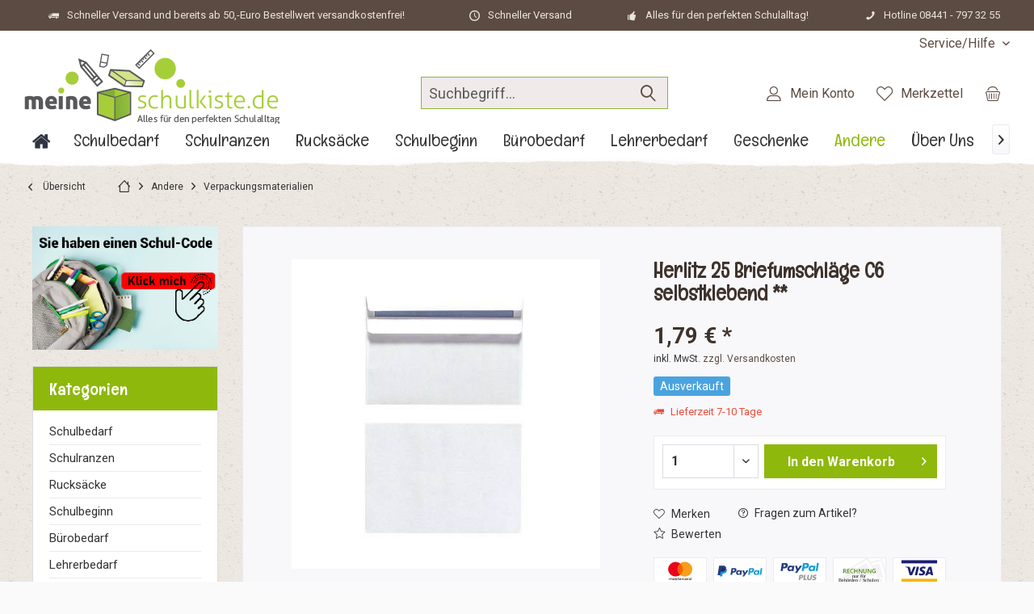

--- FILE ---
content_type: text/html; charset=UTF-8
request_url: https://www.meine-schulkiste.de/andere/verpackungsmaterialien/6486/herlitz-25-briefumschlaege-c6-selbstklebend
body_size: 38302
content:
<!DOCTYPE html>
<html class="no-js" lang="de" itemscope="itemscope" itemtype="https://schema.org/WebPage">
<head>
<meta charset="utf-8"><script>window.dataLayer = window.dataLayer || [];</script><script>window.dataLayer.push({"ecommerce":{"detail":{"actionField":{"list":"Verpackungsmaterialien "},"products":[{"name":"Herlitz 25 Briefumschl\u00e4ge C6 selbstklebend **","id":"SW11454","price":"1.79","brand":"Herlitz","category":"Verpackungsmaterialien ","variant":""}]},"currencyCode":"EUR"},"google_tag_params":{"ecomm_pagetype":"product","ecomm_prodid":"SW11454"}});</script>
<script>
var googleTag = function(w,d,s,l,i){w[l]=w[l]||[];w[l].push({'gtm.start':new Date().getTime(),event:'gtm.js'});var f=d.getElementsByTagName(s)[0],j=d.createElement(s),dl=l!='dataLayer'?'&l='+l:'';j.async=true;j.src='https://www.googletagmanager.com/gtm.js?id='+i+dl+'';f.parentNode.insertBefore(j,f);};
</script>
<meta name="author" content="" />
<meta name="robots" content="index,follow" />
<meta name="revisit-after" content="15 days" />
<meta name="keywords" content="Herlitz 25 Briefumschläge C6 selbstklebend" />
<meta name="description" content="Erleichtern Sie Ihre alltägliche Korrespondenz mit der 25er-Packung Herlitz C6 selbstklebenden Briefumschlägen. Perfekt für den privaten und geschäftlichen Gebrauch," />
<meta property="og:site_name" content="Meine Schulkiste" />
<meta property="og:title" content="Herlitz 25 Briefumschläge C6 selbstklebend **" />
<meta property="og:description" content="Erleichtern Sie Ihre alltägliche Korrespondenz mit der 25er-Packung Herlitz C6 selbstklebenden Briefumschlägen. Perfekt für den privaten und geschäftlichen Gebrauch," />
<meta property="og:type" content="product" />
<meta property="og:url" content="https://www.meine-schulkiste.de/andere/verpackungsmaterialien/6486/herlitz-25-briefumschlaege-c6-selbstklebend" />
<meta property="og:image" content="https://www.meine-schulkiste.de/media/image/b5/77/c4/pe1521abAcmgMK9LMt9OD.jpg" />
<meta name="twitter:card" content="product" />
<meta name="twitter:site" content="Meine Schulkiste" />
<meta name="twitter:title" content="Herlitz 25 Briefumschläge C6 selbstklebend **" />
<meta name="twitter:description" content=" Entdecken Sie die ideale Lösung für Ihre alltägliche Post mit den Herlitz C6 selbstklebenden Briefumschlägen. Diese Umschläge wurden speziell entwickelt, um Ihren Versandprozess zu vereinfachen und zu beschleunigen. Mit einer..." />
<meta name="twitter:image" content="https://www.meine-schulkiste.de/media/image/b5/77/c4/pe1521abAcmgMK9LMt9OD.jpg" />
<meta property="product:brand" content="Herlitz" />
<meta property="product:price" content="1,79" />
<meta property="product:product_link" content="https://www.meine-schulkiste.de/andere/verpackungsmaterialien/6486/herlitz-25-briefumschlaege-c6-selbstklebend" />
<meta itemprop="copyrightHolder" content="Meine Schulkiste" />
<meta itemprop="copyrightYear" content="2014" />
<meta itemprop="isFamilyFriendly" content="True" />
<meta itemprop="image" content="https://www.meine-schulkiste.de/media/image/32/ca/c7/logo_schulkiste_aktuell_320_95.png" />
<meta name="viewport" content="width=device-width, initial-scale=1.0">
<meta name="mobile-web-app-capable" content="yes">
<meta name="apple-mobile-web-app-title" content="Meine Schulkiste">
<meta name="apple-mobile-web-app-capable" content="yes">
<meta name="apple-mobile-web-app-status-bar-style" content="default">
<script>(function(w,d,s,l,i){w[l]=w[l]||[];w[l].push({'gtm.start':
new Date().getTime(),event:'gtm.js'});var f=d.getElementsByTagName(s)[0],
j=d.createElement(s),dl=l!='dataLayer'?'&l='+l:'';j.async=true;j.src=
'https://www.googletagmanager.com/gtm.js?id='+i+dl;f.parentNode.insertBefore(j,f);
})(window,document,'script','dataLayer','GTM-PDPBBVS');</script>
<link rel="apple-touch-icon-precomposed" href="https://www.meine-schulkiste.de/media/image/a5/e8/c5/favicon_180x180_v1_140x140.png">
<link rel="shortcut icon" href="https://www.meine-schulkiste.de/media/image/a5/e8/c5/favicon_180x180_v1_140x140.png">
<meta name="msapplication-navbutton-color" content="#5c4b42" />
<meta name="application-name" content="Meine Schulkiste" />
<meta name="msapplication-starturl" content="https://www.meine-schulkiste.de/" />
<meta name="msapplication-window" content="width=1024;height=768" />
<meta name="msapplication-TileImage" content="https://www.meine-schulkiste.de/media/image/a5/e8/c5/favicon_180x180_v1_140x140.png">
<meta name="msapplication-TileColor" content="#5c4b42">
<meta name="theme-color" content="#5c4b42">
<link rel="canonical" href="https://www.meine-schulkiste.de/andere/verpackungsmaterialien/6486/herlitz-25-briefumschlaege-c6-selbstklebend" />
<title itemprop="name">Herlitz C6 Selbstklebende Briefumschläge - 25 Stück Packung für Effiziente Korrespondenz</title>
<link href="https://fonts.googleapis.com/css?family=Roboto:300,400,600,700,900%7CEnglebert:300,400,600,700" rel="stylesheet">
<link href="/web/cache/1754151930_b126c528c0901fcbc79b9a9deed5a90d.css" media="all" rel="stylesheet" type="text/css" />
<style type="text/css">
.headtyp-1 .header-main:after {
clear:both;
float:none;
display:table;
content:'';
}
.content--wrapper:after {
clear:both;
float:none;
display:table;
content:'';
}
#header--searchform .main-search--form .main-search--field {
background: #f1eaea;
border: 1px solid #89b53b;
/* border-radius: 10px; */
color: #5c4b42;
font-size: 18px;
}
</style>
</head>
<body class="is--ctl-detail is--act-index tcinntheme themeware-bio layout-fullwidth-boxed gwfont1 gwfont2 headtyp-3 header-3 no-sticky osi" ><!-- WbmTagManager (noscript) -->
<noscript><iframe src="https://www.googletagmanager.com/ns.html?id=GTM-PDPBBVS"
            height="0" width="0" style="display:none;visibility:hidden"></iframe></noscript>
<!-- End WbmTagManager (noscript) -->
<div data-paypalUnifiedMetaDataContainer="true" data-paypalUnifiedRestoreOrderNumberUrl="https://www.meine-schulkiste.de/widgets/PaypalUnifiedOrderNumber/restoreOrderNumber" class="is--hidden">
</div>
<noscript><iframe src="https://www.googletagmanager.com/ns.html?id=GTM-PDPBBVS" height="0" width="0" style="display:none;visibility:hidden"></iframe></noscript>
<div class="page-wrap">
<noscript class="noscript-main">
<div class="alert is--warning">
<div class="alert--icon">
<i class="icon--element icon--warning"></i>
</div>
<div class="alert--content">
Um Meine&#x20;Schulkiste in vollem Umfang nutzen zu k&ouml;nnen, empfehlen wir Ihnen Javascript in Ihrem Browser zu aktiveren.
</div>
</div>
</noscript>
<header class="header-main mobil-usp">
<div class="topbar--features">
<div>
<div class="feature-1 b280 b478 b767 b1023 b1259"><i class="icon--truck"></i><span>Schneller Versand und bereits ab 50,-Euro Bestellwert versandkostenfrei!</span></div>
<div class="feature-2 b767 b1023 b1259"><i class="icon--clock"></i><span>Schneller Versand </span></div>
<div class="feature-3 b1023 b1259"><i class="icon--thumbsup"></i><span>Alles für den perfekten Schulalltag!</span></div>
<div class="feature-4 b1259"><i class="icon--phone"></i><span>Hotline 08441 - 797 32 55</span></div>
</div>
</div>
<div class="topbar top-bar">
<div class="top-bar--navigation" role="menubar">

    



    

<div class="navigation--entry entry--service has--drop-down" role="menuitem" aria-haspopup="true" data-drop-down-menu="true">
<span class="service--display">Service/Hilfe</span>
            <ul class="service--list is--rounded" role="menu">
                            <li class="service--entry" role="menuitem">
                    <a class="service--link" href="javascript:openCookieConsentManager()" title="Cookie-Einstellungen" >
                        Cookie-Einstellungen
                    </a>
                </li>
                            <li class="service--entry" role="menuitem">
                    <a class="service--link" href="/cartcode" title="Mein Schulcode" target="_parent">
                        Mein Schulcode
                    </a>
                </li>
                            <li class="service--entry" role="menuitem">
                    <a class="service--link" href="https://www.meine-schulkiste.de/kontaktformular" title="Kontaktformular" target="_self">
                        Kontaktformular
                    </a>
                </li>
                            <li class="service--entry" role="menuitem">
                    <a class="service--link" href="https://www.meine-schulkiste.de/versandbedingungen" title="Versandbedingungen" >
                        Versandbedingungen
                    </a>
                </li>
                            <li class="service--entry" role="menuitem">
                    <a class="service--link" href="https://www.meine-schulkiste.de/widerrufsrecht" title="Widerrufsrecht" >
                        Widerrufsrecht
                    </a>
                </li>
                            <li class="service--entry" role="menuitem">
                    <a class="service--link" href="https://www.meine-schulkiste.de/datenschutz" title="Datenschutz" >
                        Datenschutz
                    </a>
                </li>
                            <li class="service--entry" role="menuitem">
                    <a class="service--link" href="https://www.meine-schulkiste.de/allgemeine-geschaeftsbedingungen" title="Allgemeine Geschäftsbedingungen" >
                        Allgemeine Geschäftsbedingungen
                    </a>
                </li>
                            <li class="service--entry" role="menuitem">
                    <a class="service--link" href="https://www.meine-schulkiste.de/impressum" title="Impressum" >
                        Impressum
                    </a>
                </li>
                    </ul>
    

</div>
</div>
<div class="header-container">
<div class="header-logo-and-suche">
<div class="logo hover-typ-1" role="banner">
<a class="logo--link" href="https://www.meine-schulkiste.de/" title="Meine Schulkiste - zur Startseite wechseln">
<picture>
<source srcset="https://www.meine-schulkiste.de/media/image/32/ca/c7/logo_schulkiste_aktuell_320_95.png" media="(min-width: 78.75em)">
<source srcset="https://www.meine-schulkiste.de/media/image/32/ca/c7/logo_schulkiste_aktuell_320_95.png" media="(min-width: 64em)">
<source srcset="https://www.meine-schulkiste.de/media/image/32/ca/c7/logo_schulkiste_aktuell_320_95.png" media="(min-width: 48em)">
<img srcset="https://www.meine-schulkiste.de/media/image/32/ca/c7/logo_schulkiste_aktuell_320_95.png" alt="Meine Schulkiste - zur Startseite wechseln" title="Meine Schulkiste - zur Startseite wechseln"/>
</picture>
</a>
</div>
</div>
<div id="header--searchform" data-search="true" aria-haspopup="true">
<form action="/search" method="get" class="main-search--form">
<input type="search" name="sSearch" class="main-search--field" autocomplete="off" autocapitalize="off" placeholder="Suchbegriff..." maxlength="30" />
<button type="submit" class="main-search--button">
<i class="icon--search"></i>
<span class="main-search--text"></span>
</button>
<div class="form--ajax-loader">&nbsp;</div>
</form>
<div class="main-search--results"></div>
</div>
<div class="notepad-and-cart top-bar--navigation">





	<div class="navigation--entry entry--cart" role="menuitem">
		<a class="is--icon-left cart--link titletooltip" href="https://www.meine-schulkiste.de/checkout/cart" title="Warenkorb">
			<i class="icon--basket"></i>
			<span class="cart--display">
									Warenkorb
							</span>
            
            <span class="badge is--minimal cart--quantity is--hidden">0</span>
            
					</a>
		<div class="ajax-loader">&nbsp;</div>
	</div>





            <div class="navigation--entry entry--notepad" role="menuitem">
            <a href="https://www.meine-schulkiste.de/note" title="Merkzettel">
                <i class="icon--heart"></i>
                                <span class="notepad--name">
                    Merkzettel
                </span>
            </a>
        </div>
    



				
			<div id="useraccountmenu" title="Kundenkonto" class="navigation--entry account-dropdown has--drop-down" role="menuitem" data-offcanvas="true" data-offcanvasselector=".account-dropdown-container">
				<span class="account--display">
					<i class="icon--account"></i> <span class="name--account">Mein Konto</span>
				</span>
				<div class="account-dropdown-container">
				 	<div class="entry--close-off-canvas">
						<a href="#close-account-menu" class="account--close-off-canvas" title="Menü schließen">
							Menü schließen <i class="icon--arrow-right"></i>
						</a>
					</div>
					<span>Kundenkonto</span>
					<a href="https://www.meine-schulkiste.de/account" title="Mein Konto" class="anmelden--button btn is--primary service--link">Anmelden</a>
					<div class="registrieren-container">oder <a href="https://www.meine-schulkiste.de/account" title="Mein Konto" class="service--link">registrieren</a></div>
					<div class="infotext-container">Nach der Anmeldung, können Sie hier auf Ihren Kundenbereich zugreifen.</div>
				</div>
			</div>

			



</div>
<div class="navigation--entry entry--menu-left" role="menuitem">
<a class="entry--link entry--trigger is--icon-left" href="#offcanvas--left" data-offcanvas="true" data-offCanvasSelector=".sidebar-main">
<i class="icon--menu"></i> <span class="menu--name">Menü</span>
</a>
</div>
</div>
</div>
<div class="headbar">
<nav class="navigation-main hide-kategorie-button hover-typ-3 font-family-sekundary" >
<div data-menu-scroller="true" data-listSelector=".navigation--list.container" data-viewPortSelector=".navigation--list-wrapper" data-stickyMenu="true" data-stickyMenuTablet="0" data-stickyMenuPhone="0" data-stickyMenuPosition="400" data-stickyMenuDuration="300" >
<div class="navigation--list-wrapper">
<ul class="navigation--list container" role="menubar" itemscope="itemscope" itemtype="https://schema.org/SiteNavigationElement">
<li  class="navigation--entry is--home" role="menuitem" xmlns="http://www.w3.org/1999/html">
<a class="navigation--link is--first" href="https://www.meine-schulkiste.de/" title="Home" itemprop="url">
<img class="home--button--icon" itemprop="name" src="https://www.meine-schulkiste.de/engine/Shopware/Plugins/Community/Frontend/WolfAdvancedGraficMenu/views/frontend/_public/src/img/home.png" alt="Home" title="Home" />
</a>
</li>
<li class="navigation--entry" role="menuitem">
<a class="navigation--link" href="https://www.meine-schulkiste.de/schulbedarf/" title="Schulbedarf" itemprop="url">
<span itemprop="name">Schulbedarf</span>
</a>
</li>
<li class="navigation--entry" role="menuitem">
<a class="navigation--link" href="https://www.meine-schulkiste.de/schulranzen/" title="Schulranzen" itemprop="url">
<span itemprop="name">Schulranzen</span>
</a>
</li>
<li class="navigation--entry" role="menuitem">
<a class="navigation--link" href="https://www.meine-schulkiste.de/rucksaecke/" title="Rucksäcke" itemprop="url">
<span itemprop="name">Rucksäcke</span>
</a>
</li>
<li class="navigation--entry" role="menuitem">
<a class="navigation--link" href="https://www.meine-schulkiste.de/schulbeginn/" title="Schulbeginn" itemprop="url">
<span itemprop="name">Schulbeginn</span>
</a>
</li>
<li class="navigation--entry" role="menuitem">
<a class="navigation--link" href="https://www.meine-schulkiste.de/buerobedarf" title="Bürobedarf" itemprop="url">
<span itemprop="name">Bürobedarf</span>
</a>
</li>
<li class="navigation--entry" role="menuitem">
<a class="navigation--link" href="https://www.meine-schulkiste.de/lehrerbedarf/" title="Lehrerbedarf" itemprop="url">
<span itemprop="name">Lehrerbedarf</span>
</a>
</li>
<li class="navigation--entry" role="menuitem">
<a class="navigation--link" href="https://www.meine-schulkiste.de/geschenke/" title="Geschenke" itemprop="url">
<span itemprop="name">Geschenke</span>
</a>
</li>
<li class="navigation--entry is--active" role="menuitem">
<a class="navigation--link is--active" href="https://www.meine-schulkiste.de/andere/" title="Andere" itemprop="url">
<span itemprop="name">Andere</span>
</a>
</li>
<li class="navigation--entry" role="menuitem">
<a class="navigation--link" href="https://www.meine-schulkiste.de/ueber-uns/" title="Über Uns" itemprop="url">
<span itemprop="name">Über Uns</span>
</a>
</li>
<li class="navigation--entry " role="menuitem">
<a class="navigation--link " title="Mehr Kategorien"} >
<span itemprop="name"> Mehr...
</span>
</a>
</li>
</ul>
</div>
<div class="gr-advanced-menu" data-advanced-menu="true">
<div class="menu--container">
<div class="button-container">
<a href="https://www.meine-schulkiste.de/schulbedarf/" class="button--category" title="Zur Kategorie ">
<i class="icon--arrow-right"></i>
Zur Kategorie Schulbedarf
</a>
<span class="button--close">
<i class="icon--cross"></i>
</span>
</div>
<div class="content--wrapper has--content has--teaser advanced-menu-delay" data-hoverdelay="500">
<ul class="menu--list menu--level-0 " style="width: 50%;">
<li class="menu--list-item item--level-0 grafic--box--with-3" >
<a href="https://www.meine-schulkiste.de/heftumschlaege-bestellen" class="menu--list-item-link" title="Schnellkauf">
<div class="Navigation--sub-picture" style="background-image:url(https://www.meine-schulkiste.de/media/image/dc/cd/f2/d9221bb0-768c-479a-9370-98e77d25a6d4.png); height: 125px "> </div>
<div class="graad--name--box">
Schnellkauf
</div>
</a>
</li>
<li class="menu--list-item item--level-0 grafic--box--with-3" >
<a href="https://www.meine-schulkiste.de/schulbedarf-fuer-linkshaender" class="menu--list-item-link" title="Alles für Linkshänder">
<div class="Navigation--sub-picture" style="background-image:url(https://www.meine-schulkiste.de/media/image/15/9b/ef/alles-fur-links.jpg); height: 125px "> </div>
<div class="graad--name--box">
Alles für Linkshänder
</div>
</a>
</li>
<li class="menu--list-item item--level-0 grafic--box--with-3" >
<a href="https://www.meine-schulkiste.de/schreiben-und-malen" class="menu--list-item-link" title="Schreiben &amp; Malen">
<div class="Navigation--sub-picture" style="background-image:url(https://www.meine-schulkiste.de/media/image/1b/bf/7b/schreiben-malen.jpg); height: 125px "> </div>
<div class="graad--name--box">
Schreiben & Malen
</div>
</a>
</li>
<li class="menu--list-item item--level-0 grafic--box--with-3" >
<a href="https://www.meine-schulkiste.de/schulbedarf/unterrichtsmaterialien/" class="menu--list-item-link" title="Unterrichtsmaterialien">
<div class="Navigation--sub-picture" style="background-image:url(https://www.meine-schulkiste.de/media/image/d7/18/77/Unterrichtsmaterialien.jpg); height: 125px "> </div>
<div class="graad--name--box">
Unterrichtsmaterialien
</div>
</a>
</li>
<li class="menu--list-item item--level-0 grafic--box--with-3" >
<a href="https://www.meine-schulkiste.de/hefte-und-bloecke" class="menu--list-item-link" title="Hefte &amp; Blöcke ">
<div class="Navigation--sub-picture" style="background-image:url(https://www.meine-schulkiste.de/media/image/53/fc/92/hefte-und-bloecke.jpg); height: 125px "> </div>
<div class="graad--name--box">
Hefte & Blöcke
</div>
</a>
</li>
<li class="menu--list-item item--level-0 grafic--box--with-3" >
<a href="https://www.meine-schulkiste.de/schulbedarf/heften-ordnen/" class="menu--list-item-link" title="Heften &amp; Ordnen ">
<div class="Navigation--sub-picture" style="background-image:url(https://www.meine-schulkiste.de/media/image/40/a1/84/Heften-Ordnen.jpg); height: 125px "> </div>
<div class="graad--name--box">
Heften & Ordnen
</div>
</a>
</li>
<li class="menu--list-item item--level-0 grafic--box--with-3" >
<a href="https://www.meine-schulkiste.de/schulbedarf/lernen-foerdern/" class="menu--list-item-link" title="Lernen &amp; Fördern ">
<div class="Navigation--sub-picture" style="background-image:url(https://www.meine-schulkiste.de/media/image/ae/44/1a/LernenundFoerdern.jpg); height: 125px "> </div>
<div class="graad--name--box">
Lernen & Fördern
</div>
</a>
</li>
<li class="menu--list-item item--level-0 grafic--box--with-3" >
<a href="https://www.meine-schulkiste.de/schulbedarf/oekologischer-schulbedarf/" class="menu--list-item-link" title="Ökologischer Schulbedarf">
<div class="Navigation--sub-picture" style="background-image:url(https://www.meine-schulkiste.de/media/image/a1/8d/5d/OEko-Schulbedarf.jpg); height: 125px "> </div>
<div class="graad--name--box">
Ökologischer Schulbedarf
</div>
</a>
</li>
<li class="menu--list-item item--level-0 grafic--box--with-3" >
<a href="https://www.meine-schulkiste.de/schulbedarf/sets-fuer-die-schule-basteln/" class="menu--list-item-link" title="Sets für die Schule &amp; Basteln">
<div class="Navigation--sub-picture" style="background-image:url(https://www.meine-schulkiste.de/media/image/2b/1e/93/SetsSchule-Basteln.png); height: 125px "> </div>
<div class="graad--name--box">
Sets für die Schule & Basteln
</div>
</a>
</li>
</ul>
<div class="menu--delimiter" style="right: 50%;"></div>
<div class="menu--teaser" style="width: 50%;">
<div class="teaser--headline">Weil wir wollen, dass Du Deinen Schulalltag locker meisterst!</div>
<div class="teaser--text">
Perfekt vorbereitet ins neue Schuljahr starten! Unser Schulbedarf bietet alles, was Kinder und Jugendliche für den erfolgreichen Schulalltag brauchen. Von Schreibwaren bis zu praktischen Schulaccessoires – hier finden Sie alles an einem Ort.
<a class="teaser--text-link" href="https://www.meine-schulkiste.de/schulbedarf/" title="mehr erfahren">
mehr erfahren
</a>
</div>
</div>
</div>
</div>
<div class="menu--container">
<div class="button-container">
<a href="https://www.meine-schulkiste.de/schulranzen/" class="button--category" title="Zur Kategorie ">
<i class="icon--arrow-right"></i>
Zur Kategorie Schulranzen
</a>
<span class="button--close">
<i class="icon--cross"></i>
</span>
</div>
<div class="content--wrapper has--content has--teaser advanced-menu-delay" data-hoverdelay="500">
<ul class="menu--list menu--level-0 " style="width: 50%;">
<li class="menu--list-item item--level-0 grafic--box--with-3" >
<a href="https://www.meine-schulkiste.de/guenstige-schulranzen" class="menu--list-item-link" title="Günstige">
<div class="graad--name--box">
Günstige
</div>
</a>
</li>
<li class="menu--list-item item--level-0 grafic--box--with-3" >
<a href="https://www.meine-schulkiste.de/super-sale" class="menu--list-item-link" title="super-sale">
<div class="graad--name--box">
super-sale
</div>
</a>
</li>
<li class="menu--list-item item--level-0 grafic--box--with-3" >
<a href="https://www.meine-schulkiste.de/schulranzen/schulranzen-marken/" class="menu--list-item-link" title="Schulranzen Marken">
<div class="Navigation--sub-picture" style="background-image:url(https://www.meine-schulkiste.de/media/image/11/51/39/Marken.jpg); height: 125px "> </div>
<div class="graad--name--box">
Schulranzen Marken
</div>
</a>
</li>
<li class="menu--list-item item--level-0 grafic--box--with-3" >
<a href="https://www.meine-schulkiste.de/schulranzen/motive/" class="menu--list-item-link" title="Motive">
<div class="Navigation--sub-picture" style="background-image:url(https://www.meine-schulkiste.de/media/image/e3/81/8a/Motive.jpg); height: 125px "> </div>
<div class="graad--name--box">
Motive
</div>
</a>
</li>
<li class="menu--list-item item--level-0 grafic--box--with-3" >
<a href="https://www.meine-schulkiste.de/schulranzen/zubehoer/" class="menu--list-item-link" title="Zubehör">
<div class="Navigation--sub-picture" style="background-image:url(https://www.meine-schulkiste.de/media/image/36/7e/74/Zubehoer.jpg); height: 125px "> </div>
<div class="graad--name--box">
Zubehör
</div>
</a>
</li>
<li class="menu--list-item item--level-0 grafic--box--with-3" >
<a href="https://www.meine-schulkiste.de/schulranzen/sale/" class="menu--list-item-link" title="SALE">
<div class="Navigation--sub-picture" style="background-image:url(https://www.meine-schulkiste.de/media/image/5e/ef/41/SALE.png); height: 125px "> </div>
<div class="graad--name--box">
SALE
</div>
</a>
</li>
</ul>
<div class="menu--delimiter" style="right: 50%;"></div>
<div class="menu--teaser" style="width: 50%;">
<div class="teaser--headline">Weil wir wollen, dass Dein Ranzen zu Dir passt!</div>
<div class="teaser--text">
Neben den aktuellsten und  beliebtesten Schulranzen  renommierter Marken gibt es hier auch das passende Zubehör. So findet man qualitative Sporttaschen, die passende Federmappe oder auch eine Trinkflasche in den  verschiedensten Schulranzen...
<a class="teaser--text-link" href="https://www.meine-schulkiste.de/schulranzen/" title="mehr erfahren">
mehr erfahren
</a>
</div>
</div>
</div>
</div>
<div class="menu--container">
<div class="button-container">
<a href="https://www.meine-schulkiste.de/rucksaecke/" class="button--category" title="Zur Kategorie ">
<i class="icon--arrow-right"></i>
Zur Kategorie Rucksäcke
</a>
<span class="button--close">
<i class="icon--cross"></i>
</span>
</div>
<div class="content--wrapper has--content has--teaser advanced-menu-delay" data-hoverdelay="500">
<ul class="menu--list menu--level-0 " style="width: 50%;">
<li class="menu--list-item item--level-0 grafic--box--with-3" >
<a href="https://www.meine-schulkiste.de/rucksaecke/schule/" class="menu--list-item-link" title="Schule">
<div class="Navigation--sub-picture" style="background-image:url(https://www.meine-schulkiste.de/media/image/0c/a0/f5/Schule.jpg); height: 125px "> </div>
<div class="graad--name--box">
Schule
</div>
</a>
</li>
<li class="menu--list-item item--level-0 grafic--box--with-3" >
<a href="https://www.meine-schulkiste.de/rucksaecke/freizeit/" class="menu--list-item-link" title="Freizeit">
<div class="Navigation--sub-picture" style="background-image:url(https://www.meine-schulkiste.de/media/image/f7/23/89/Freizeit.jpg); height: 125px "> </div>
<div class="graad--name--box">
Freizeit
</div>
</a>
</li>
<li class="menu--list-item item--level-0 grafic--box--with-3" >
<a href="https://www.meine-schulkiste.de/rucksaecke/kindergarten-vorschule/" class="menu--list-item-link" title="Kindergarten &amp; Vorschule">
<div class="Navigation--sub-picture" style="background-image:url(https://www.meine-schulkiste.de/media/image/9d/f7/29/KiGA-Vorschule.jpg); height: 125px "> </div>
<div class="graad--name--box">
Kindergarten & Vorschule
</div>
</a>
</li>
<li class="menu--list-item item--level-0 grafic--box--with-3" >
<a href="https://www.meine-schulkiste.de/rucksaecke/zubehoer/" class="menu--list-item-link" title="Zubehör">
<div class="Navigation--sub-picture" style="background-image:url(https://www.meine-schulkiste.de/media/image/ba/79/e7/Zubehoer2.jpg); height: 125px "> </div>
<div class="graad--name--box">
Zubehör
</div>
</a>
</li>
<li class="menu--list-item item--level-0 grafic--box--with-3" >
<a href="https://www.meine-schulkiste.de/rucksaecke/sale/" class="menu--list-item-link" title="SALE ">
<div class="Navigation--sub-picture" style="background-image:url(https://www.meine-schulkiste.de/media/image/5e/ef/41/SALE.png); height: 125px "> </div>
<div class="graad--name--box">
SALE
</div>
</a>
</li>
</ul>
<div class="menu--delimiter" style="right: 50%;"></div>
<div class="menu--teaser" style="width: 50%;">
<div class="teaser--headline">Weil wir wollen, dass Dein Rucksack dich lange begleitet!</div>
<div class="teaser--text">
In unserem vielfältigen Angebot von  Schul-, Freizeit- und Kindergartenrucksäcken  mit verschiedensten Motiven wird sicherlich jeder fündig. Dabei gibt es die Produkte nicht nur von unterschiedlichen bekannten Marken, sondern auch in  tollen...
<a class="teaser--text-link" href="https://www.meine-schulkiste.de/rucksaecke/" title="mehr erfahren">
mehr erfahren
</a>
</div>
</div>
</div>
</div>
<div class="menu--container">
<div class="button-container">
<a href="https://www.meine-schulkiste.de/schulbeginn/" class="button--category" title="Zur Kategorie ">
<i class="icon--arrow-right"></i>
Zur Kategorie Schulbeginn
</a>
<span class="button--close">
<i class="icon--cross"></i>
</span>
</div>
<div class="content--wrapper has--content has--teaser advanced-menu-delay" data-hoverdelay="500">
<ul class="menu--list menu--level-0 " style="width: 50%;">
<li class="menu--list-item item--level-0 grafic--box--with-3" >
<a href="https://www.meine-schulkiste.de/schulbeginn/schultueten-marken/" class="menu--list-item-link" title="Schultüten Marken">
<div class="Navigation--sub-picture" style="background-image:url(https://www.meine-schulkiste.de/media/image/0f/b0/11/Schulanfang-Titelbild-20.jpg); height: 125px "> </div>
<div class="graad--name--box">
Schultüten Marken
</div>
</a>
</li>
<li class="menu--list-item item--level-0 grafic--box--with-3" >
<a href="https://www.meine-schulkiste.de/schulbeginn/schultueten-bis-35cm/" class="menu--list-item-link" title="Schultüten bis 35cm">
<div class="Navigation--sub-picture" style="background-image:url(https://www.meine-schulkiste.de/media/image/93/fe/b4/Schultuete35.png); height: 125px "> </div>
<div class="graad--name--box">
Schultüten bis 35cm
</div>
</a>
</li>
<li class="menu--list-item item--level-0 grafic--box--with-3" >
<a href="https://www.meine-schulkiste.de/schulbeginn/schultueten-bis-70cm/" class="menu--list-item-link" title="Schultüten bis 70cm">
<div class="Navigation--sub-picture" style="background-image:url(https://www.meine-schulkiste.de/media/image/31/0f/g0/Schultuete70.png); height: 125px "> </div>
<div class="graad--name--box">
Schultüten bis 70cm
</div>
</a>
</li>
<li class="menu--list-item item--level-0 grafic--box--with-3" >
<a href="https://www.meine-schulkiste.de/schulbeginn/schultueten-bis-100cm/" class="menu--list-item-link" title="Schultüten bis 100cm">
<div class="Navigation--sub-picture" style="background-image:url(https://www.meine-schulkiste.de/media/image/93/51/52/Schultuete100.png); height: 125px "> </div>
<div class="graad--name--box">
Schultüten bis 100cm
</div>
</a>
</li>
<li class="menu--list-item item--level-0 grafic--box--with-3" >
<a href="https://www.meine-schulkiste.de/schulbeginn/schultueten-bastelsets/" class="menu--list-item-link" title="Schultüten Bastelsets">
<div class="Navigation--sub-picture" style="background-image:url(https://www.meine-schulkiste.de/media/image/58/79/37/SchultueteBastelSet.jpg); height: 125px "> </div>
<div class="graad--name--box">
Schultüten Bastelsets
</div>
</a>
</li>
<li class="menu--list-item item--level-0 grafic--box--with-3" >
<a href="https://www.meine-schulkiste.de/schulbeginn/schultueten-schleifen/" class="menu--list-item-link" title="Schultüten Schleifen">
<div class="Navigation--sub-picture" style="background-image:url(https://www.meine-schulkiste.de/media/image/6f/6b/19/SchultueteSchleife.png); height: 125px "> </div>
<div class="graad--name--box">
Schultüten Schleifen
</div>
</a>
</li>
<li class="menu--list-item item--level-0 grafic--box--with-3" >
<a href="https://www.meine-schulkiste.de/schulbeginn/zubehoer/" class="menu--list-item-link" title="Zubehör">
<div class="Navigation--sub-picture" style="background-image:url(https://www.meine-schulkiste.de/media/image/9f/fe/1a/SchultueteZubehoer.png); height: 125px "> </div>
<div class="graad--name--box">
Zubehör
</div>
</a>
</li>
<li class="menu--list-item item--level-0 grafic--box--with-3" >
<a href="https://www.meine-schulkiste.de/schulbeginn/dekoration/" class="menu--list-item-link" title="Dekoration">
<div class="Navigation--sub-picture" style="background-image:url(https://www.meine-schulkiste.de/media/image/97/81/a8/SchultueteDeko.png); height: 125px "> </div>
<div class="graad--name--box">
Dekoration
</div>
</a>
</li>
<li class="menu--list-item item--level-0 grafic--box--with-3" >
<a href="https://www.meine-schulkiste.de/schulbeginn/geschenke/" class="menu--list-item-link" title="Geschenke">
<div class="Navigation--sub-picture" style="background-image:url(https://www.meine-schulkiste.de/media/image/70/1c/6b/Geschenke-Startbild.png); height: 125px "> </div>
<div class="graad--name--box">
Geschenke
</div>
</a>
</li>
</ul>
<div class="menu--delimiter" style="right: 50%;"></div>
<div class="menu--teaser" style="width: 50%;">
<div class="teaser--headline">Weil wir wollen, dass Dein Schulbeginn unvergesslich wird!</div>
<div class="teaser--text">
Genauso wie den Eltern ist es auch uns unglaublich wichtig, dass die Kinderaugen am großen Einschulungstag vor Freude strahlen. Aus diesem Grund findet man in dieser Kategorie nicht nur stylische und  hoch qualitative Schultüten  namenhafter...
<a class="teaser--text-link" href="https://www.meine-schulkiste.de/schulbeginn/" title="mehr erfahren">
mehr erfahren
</a>
</div>
</div>
</div>
</div>
<div class="menu--container">
<div class="button-container">
<a href="https://www.meine-schulkiste.de/buerobedarf" class="button--category" title="Zur Kategorie ">
<i class="icon--arrow-right"></i>
Zur Kategorie Bürobedarf
</a>
<span class="button--close">
<i class="icon--cross"></i>
</span>
</div>
<div class="content--wrapper has--content has--teaser advanced-menu-delay" data-hoverdelay="500">
<ul class="menu--list menu--level-0 " style="width: 50%;">
<li class="menu--list-item item--level-0 grafic--box--with-3" >
<a href="https://www.meine-schulkiste.de/buerobedarf/etiketten-formulare-kalender/" class="menu--list-item-link" title="Etiketten, Formulare &amp; Kalender ">
<div class="Navigation--sub-picture" style="background-image:url(https://www.meine-schulkiste.de/media/image/0c/b4/45/EtikettenStart.png); height: 125px "> </div>
<div class="graad--name--box">
Etiketten, Formulare & Kalender
</div>
</a>
</li>
<li class="menu--list-item item--level-0 grafic--box--with-3" >
<a href="https://www.meine-schulkiste.de/buerobedarf/kleben-versenden/" class="menu--list-item-link" title="Kleben &amp; Versenden ">
<div class="Navigation--sub-picture" style="background-image:url(https://www.meine-schulkiste.de/media/image/91/19/03/Kleben-Versenden.png); height: 125px "> </div>
<div class="graad--name--box">
Kleben & Versenden
</div>
</a>
</li>
<li class="menu--list-item item--level-0 grafic--box--with-3" >
<a href="https://www.meine-schulkiste.de/buerobedarf/ordnen-registrieren/" class="menu--list-item-link" title="Ordnen &amp; Registrieren ">
<div class="Navigation--sub-picture" style="background-image:url(https://www.meine-schulkiste.de/media/image/f0/ce/68/Ordnen-Registrieren.png); height: 125px "> </div>
<div class="graad--name--box">
Ordnen & Registrieren
</div>
</a>
</li>
<li class="menu--list-item item--level-0 grafic--box--with-3" >
<a href="https://www.meine-schulkiste.de/buerobedarf/papiere-bloecke/" class="menu--list-item-link" title="Papiere &amp; Blöcke">
<div class="Navigation--sub-picture" style="background-image:url(https://www.meine-schulkiste.de/media/image/1e/d3/37/Papiere-Bloecke.png); height: 125px "> </div>
<div class="graad--name--box">
Papiere & Blöcke
</div>
</a>
</li>
<li class="menu--list-item item--level-0 grafic--box--with-3" >
<a href="https://www.meine-schulkiste.de/buerobedarf/farbbaender-tinte-toner/" class="menu--list-item-link" title="Farbbänder, Tinte &amp; Toner">
<div class="Navigation--sub-picture" style="background-image:url(https://www.meine-schulkiste.de/media/image/7a/e4/a5/FarbbaenderTinteToner.png); height: 125px "> </div>
<div class="graad--name--box">
Farbbänder, Tinte & Toner
</div>
</a>
</li>
<li class="menu--list-item item--level-0 grafic--box--with-3" >
<a href="https://www.meine-schulkiste.de/buerobedarf/schreiben-korrigieren/" class="menu--list-item-link" title="Schreiben &amp; Korrigieren">
<div class="Navigation--sub-picture" style="background-image:url(https://www.meine-schulkiste.de/media/image/d6/d8/32/Schreiben-Korrigieren.jpg); height: 125px "> </div>
<div class="graad--name--box">
Schreiben & Korrigieren
</div>
</a>
</li>
<li class="menu--list-item item--level-0 grafic--box--with-3" >
<a href="https://www.meine-schulkiste.de/buerobedarf/praesentation-planung/" class="menu--list-item-link" title="Präsentation &amp; Planung">
<div class="Navigation--sub-picture" style="background-image:url(https://www.meine-schulkiste.de/media/image/13/2b/83/PraesentationPlanung.jpg); height: 125px "> </div>
<div class="graad--name--box">
Präsentation & Planung
</div>
</a>
</li>
<li class="menu--list-item item--level-0 grafic--box--with-3" >
<a href="https://www.meine-schulkiste.de/buerobedarf/rund-um-den-schreibtisch/" class="menu--list-item-link" title="Rund um den Schreibtisch">
<div class="Navigation--sub-picture" style="background-image:url(https://www.meine-schulkiste.de/media/image/7d/2c/6f/RUNDumSchreibtisch.jpg); height: 125px "> </div>
<div class="graad--name--box">
Rund um den Schreibtisch
</div>
</a>
</li>
<li class="menu--list-item item--level-0 grafic--box--with-3" >
<a href="https://www.meine-schulkiste.de/buerobedarf/taschenrechner-technisches-zubehoer/" class="menu--list-item-link" title="Taschenrechner &amp; technisches Zubehör ">
<div class="Navigation--sub-picture" style="background-image:url(https://www.meine-schulkiste.de/media/image/d9/21/c3/Taschenrechner.png); height: 125px "> </div>
<div class="graad--name--box">
Taschenrechner & technisches Zubehör
</div>
</a>
</li>
</ul>
<div class="menu--delimiter" style="right: 50%;"></div>
<div class="menu--teaser" style="width: 50%;">
<div class="teaser--headline">Weil wir wollen, dass Organisation einfach wird!</div>
<div class="teaser--text">
Um kein Chaos in das Büro kommen zu lassen, besteht unser umfangreiches Sortiment nicht nur aus Kopierpapier und Lochern, sondern man findet auch Papierkörbe, Büroklammern und Vorlagen für wichtige Dokumente.&nbsp;
<a class="teaser--text-link" href="https://www.meine-schulkiste.de/buerobedarf" title="mehr erfahren">
mehr erfahren
</a>
</div>
</div>
</div>
</div>
<div class="menu--container">
<div class="button-container">
<a href="https://www.meine-schulkiste.de/lehrerbedarf/" class="button--category" title="Zur Kategorie ">
<i class="icon--arrow-right"></i>
Zur Kategorie Lehrerbedarf
</a>
<span class="button--close">
<i class="icon--cross"></i>
</span>
</div>
<div class="content--wrapper has--content has--teaser advanced-menu-delay" data-hoverdelay="500">
<ul class="menu--list menu--level-0 " style="width: 50%;">
<li class="menu--list-item item--level-0 grafic--box--with-3" >
<a href="https://www.meine-schulkiste.de/lehrerbedarf/tafel-zubehoer/" class="menu--list-item-link" title="Tafel &amp; Zubehör ">
<div class="graad--name--box">
Tafel & Zubehör
</div>
</a>
</li>
<li class="menu--list-item item--level-0 grafic--box--with-3" >
<a href="https://www.meine-schulkiste.de/lehrerbedarf/kreide/" class="menu--list-item-link" title="Kreide">
<div class="Navigation--sub-picture" style="background-image:url(https://www.meine-schulkiste.de/media/image/64/92/dd/Kreide.jpg); height: 125px "> </div>
<div class="graad--name--box">
Kreide
</div>
</a>
</li>
<li class="menu--list-item item--level-0 grafic--box--with-3" >
<a href="https://www.meine-schulkiste.de/lehrerbedarf/lederwaren/" class="menu--list-item-link" title="Lederwaren">
<div class="Navigation--sub-picture" style="background-image:url(https://www.meine-schulkiste.de/media/image/g0/14/41/Lederwaren.jpg); height: 125px "> </div>
<div class="graad--name--box">
Lederwaren
</div>
</a>
</li>
<li class="menu--list-item item--level-0 grafic--box--with-3" >
<a href="https://www.meine-schulkiste.de/lehrerbedarf/lehrerkalender/" class="menu--list-item-link" title="Lehrerkalender">
<div class="Navigation--sub-picture" style="background-image:url(https://www.meine-schulkiste.de/media/image/cb/94/fa/Lehrerkalender.png); height: 125px "> </div>
<div class="graad--name--box">
Lehrerkalender
</div>
</a>
</li>
<li class="menu--list-item item--level-0 grafic--box--with-3" >
<a href="https://www.meine-schulkiste.de/lehrerbedarf/lehrerstempel-lobkarten-sticker/" class="menu--list-item-link" title="Lehrerstempel, Lobkarten &amp; Sticker">
<div class="Navigation--sub-picture" style="background-image:url(https://www.meine-schulkiste.de/media/image/d5/77/37/Stempel.png); height: 125px "> </div>
<div class="graad--name--box">
Lehrerstempel, Lobkarten & Sticker
</div>
</a>
</li>
<li class="menu--list-item item--level-0 grafic--box--with-3" >
<a href="https://www.meine-schulkiste.de/lehrerbedarf/magnete/" class="menu--list-item-link" title="Magnete">
<div class="Navigation--sub-picture" style="background-image:url(https://www.meine-schulkiste.de/media/image/4b/55/b5/Magnete.png); height: 125px "> </div>
<div class="graad--name--box">
Magnete
</div>
</a>
</li>
<li class="menu--list-item item--level-0 grafic--box--with-3" >
<a href="https://www.meine-schulkiste.de/lehrerbedarf/whiteboard-zubehoer/" class="menu--list-item-link" title="Whiteboard-Zubehör">
<div class="Navigation--sub-picture" style="background-image:url(https://www.meine-schulkiste.de/media/image/b8/5a/a0/Whiteboard.jpg); height: 125px "> </div>
<div class="graad--name--box">
Whiteboard-Zubehör
</div>
</a>
</li>
<li class="menu--list-item item--level-0 grafic--box--with-3" >
<a href="https://www.meine-schulkiste.de/lehrerbedarf/klassenbuch/" class="menu--list-item-link" title="Klassenbuch">
<div class="graad--name--box">
Klassenbuch
</div>
</a>
</li>
<li class="menu--list-item item--level-0 grafic--box--with-3" >
<a href="https://www.meine-schulkiste.de/lehrerbedarf/zeigestab/" class="menu--list-item-link" title="Zeigestab">
<div class="Navigation--sub-picture" style="background-image:url(https://www.meine-schulkiste.de/media/image/73/7e/03/Zeigestab.png); height: 125px "> </div>
<div class="graad--name--box">
Zeigestab
</div>
</a>
</li>
</ul>
<div class="menu--delimiter" style="right: 50%;"></div>
<div class="menu--teaser" style="width: 50%;">
<div class="teaser--headline">Lehrerbedarf – viel mehr als Kreide und Kalender</div>
<div class="teaser--text">
Es versteht sich wohl von selbst, dass wir als Online-Anbieter von Schulbedarf in großem Umfang auch Lehrerbedarf anbieten. Wer meint, dass der Bedarf von Lehrern heutzutage weiterhin ausschließlich aus Lehrerkalendern und Nachschub an Kreide...
<a class="teaser--text-link" href="https://www.meine-schulkiste.de/lehrerbedarf/" title="mehr erfahren">
mehr erfahren
</a>
</div>
</div>
</div>
</div>
<div class="menu--container">
<div class="button-container">
<a href="https://www.meine-schulkiste.de/geschenke/" class="button--category" title="Zur Kategorie ">
<i class="icon--arrow-right"></i>
Zur Kategorie Geschenke
</a>
<span class="button--close">
<i class="icon--cross"></i>
</span>
</div>
<div class="content--wrapper has--content advanced-menu-delay" data-hoverdelay="500">
<ul class="menu--list menu--level-0 " style="width: 100%;">
<li class="menu--list-item item--level-0 grafic--box--with-6" >
<a href="https://www.meine-schulkiste.de/geschenke-fuer-jungs" class="menu--list-item-link" title="Gescheke für Jungs">
<div class="graad--name--box">
Gescheke für Jungs
</div>
</a>
</li>
<li class="menu--list-item item--level-0 grafic--box--with-6" >
<a href="https://www.meine-schulkiste.de/geschenke-fuer-maedchen" class="menu--list-item-link" title="Gescheke für Mädchen">
<div class="graad--name--box">
Gescheke für Mädchen
</div>
</a>
</li>
</ul>
</div>
</div>
<div class="menu--container">
<div class="button-container">
<a href="https://www.meine-schulkiste.de/andere/" class="button--category" title="Zur Kategorie ">
<i class="icon--arrow-right"></i>
Zur Kategorie Andere
</a>
<span class="button--close">
<i class="icon--cross"></i>
</span>
</div>
<div class="content--wrapper has--content has--teaser advanced-menu-delay" data-hoverdelay="500">
<ul class="menu--list menu--level-0 " style="width: 50%;">
<li class="menu--list-item item--level-0 grafic--box--with-3" >
<a href="https://www.meine-schulkiste.de/andere/diamond-painting/" class="menu--list-item-link" title="Diamond Painting">
<div class="graad--name--box">
Diamond Painting
</div>
</a>
</li>
<li class="menu--list-item item--level-0 grafic--box--with-3" >
<a href="https://www.meine-schulkiste.de/experimentierkasten" class="menu--list-item-link" title="Experimentierkasten ">
<div class="graad--name--box">
Experimentierkasten
</div>
</a>
</li>
<li class="menu--list-item item--level-0 grafic--box--with-3" >
<a href="https://www.meine-schulkiste.de/andere/folienballons/" class="menu--list-item-link" title="Folienballons">
<div class="graad--name--box">
Folienballons
</div>
</a>
</li>
<li class="menu--list-item item--level-0 grafic--box--with-3" >
<a href="https://www.meine-schulkiste.de/andere/freundebuch/" class="menu--list-item-link" title="Freundebuch">
<div class="graad--name--box">
Freundebuch
</div>
</a>
</li>
<li class="menu--list-item item--level-0 grafic--box--with-3" >
<a href="https://www.meine-schulkiste.de/andere/geschenke-verpacken/" class="menu--list-item-link" title="Geschenke verpacken">
<div class="graad--name--box">
Geschenke verpacken
</div>
</a>
</li>
<li class="menu--list-item item--level-0 grafic--box--with-3" >
<a href="https://www.meine-schulkiste.de/andere/gutscheine/" class="menu--list-item-link" title="Gutscheine">
<div class="graad--name--box">
Gutscheine
</div>
</a>
</li>
<li class="menu--list-item item--level-0 grafic--box--with-3" >
<a href="https://www.meine-schulkiste.de/andere/harry-potter/" class="menu--list-item-link" title="Harry Potter">
<div class="graad--name--box">
Harry Potter
</div>
</a>
</li>
<li class="menu--list-item item--level-0 grafic--box--with-3" >
<a href="https://www.meine-schulkiste.de/andere/hygiene-schutzmassnahmen/" class="menu--list-item-link" title="Hygiene- &amp; Schutzmaßnahmen">
<div class="Navigation--sub-picture" style="background-image:url(https://www.meine-schulkiste.de/media/image/0a/f5/g0/HygieneMaterial.jpg); height: 125px "> </div>
<div class="graad--name--box">
Hygiene- & Schutzmaßnahmen
</div>
</a>
</li>
<li class="menu--list-item item--level-0 grafic--box--with-3" >
<a href="https://www.meine-schulkiste.de/andere/kalender/" class="menu--list-item-link" title="Kalender">
<div class="Navigation--sub-picture" style="background-image:url(https://www.meine-schulkiste.de/media/image/56/93/c2/KalenderStart.png); height: 125px "> </div>
<div class="graad--name--box">
Kalender
</div>
</a>
</li>
<li class="menu--list-item item--level-0 grafic--box--with-3" >
<a href="https://www.meine-schulkiste.de/andere/kinderwecker/" class="menu--list-item-link" title="Kinderwecker">
<div class="graad--name--box">
Kinderwecker
</div>
</a>
</li>
<li class="menu--list-item item--level-0 grafic--box--with-3" >
<a href="https://www.meine-schulkiste.de/andere/koffer-mehr/" class="menu--list-item-link" title="Koffer &amp; mehr">
<div class="Navigation--sub-picture" style="background-image:url(https://www.meine-schulkiste.de/media/image/a6/94/37/Koffer-Mehr.jpg); height: 125px "> </div>
<div class="graad--name--box">
Koffer & mehr
</div>
</a>
</li>
<li class="menu--list-item item--level-0 grafic--box--with-3" >
<a href="https://www.meine-schulkiste.de/kopfhoerer-headsets" class="menu--list-item-link" title="Kopfhörer &amp; Headsets">
<div class="Navigation--sub-picture" style="background-image:url(https://www.meine-schulkiste.de/media/image/1a/04/ce/MediaRange-Headset-kabelgebunden-schwarz.jpg); height: 125px "> </div>
<div class="graad--name--box">
Kopfhörer & Headsets
</div>
</a>
</li>
<li class="menu--list-item item--level-0 grafic--box--with-3" >
<a href="https://www.meine-schulkiste.de/andere/kosmos-exit/" class="menu--list-item-link" title="Kosmos Exit">
<div class="graad--name--box">
Kosmos Exit
</div>
</a>
</li>
<li class="menu--list-item item--level-0 grafic--box--with-3" >
<a href="https://www.meine-schulkiste.de/kunstbedarf" class="menu--list-item-link" title="Künstlerbedarf">
<div class="graad--name--box">
Künstlerbedarf
</div>
</a>
</li>
<li class="menu--list-item item--level-0 grafic--box--with-3" >
<a href="https://www.meine-schulkiste.de/andere/laterne-st-martin/" class="menu--list-item-link" title="Laterne St Martin">
<div class="graad--name--box">
Laterne St Martin
</div>
</a>
</li>
<li class="menu--list-item item--level-0 grafic--box--with-3" >
<a href="https://www.meine-schulkiste.de/andere/lustige-untersetzer/" class="menu--list-item-link" title="lustige Untersetzer">
<div class="graad--name--box">
lustige Untersetzer
</div>
</a>
</li>
<li class="menu--list-item item--level-0 grafic--box--with-3" >
<a href="https://www.meine-schulkiste.de/andere/malbuecher/" class="menu--list-item-link" title="Malbücher">
<div class="Navigation--sub-picture" style="background-image:url(https://www.meine-schulkiste.de/media/image/dd/89/44/Malbuecher.png); height: 125px "> </div>
<div class="graad--name--box">
Malbücher
</div>
</a>
</li>
<li class="menu--list-item item--level-0 grafic--box--with-3" >
<a href="https://www.meine-schulkiste.de/andere/modellbau/" class="menu--list-item-link" title="Modellbau">
<div class="graad--name--box">
Modellbau
</div>
</a>
</li>
<li class="menu--list-item item--level-0 grafic--box--with-3" >
<a href="https://www.meine-schulkiste.de/andere/partybedarf/" class="menu--list-item-link" title="Partybedarf">
<div class="graad--name--box">
Partybedarf
</div>
</a>
</li>
<li class="menu--list-item item--level-0 grafic--box--with-3" >
<a href="https://www.meine-schulkiste.de/party-deko" class="menu--list-item-link" title="Party Deko">
<div class="graad--name--box">
Party Deko
</div>
</a>
</li>
<li class="menu--list-item item--level-0 grafic--box--with-3" >
<a href="https://www.meine-schulkiste.de/andere/pickleball/" class="menu--list-item-link" title="Pickleball">
<div class="graad--name--box">
Pickleball
</div>
</a>
</li>
<li class="menu--list-item item--level-0 grafic--box--with-3" >
<a href="https://www.meine-schulkiste.de/andere/pinata/" class="menu--list-item-link" title="Pinata">
<div class="Navigation--sub-picture" style="background-image:url(https://www.meine-schulkiste.de/media/image/af/a8/f5/Pinata.jpg); height: 125px "> </div>
<div class="graad--name--box">
Pinata
</div>
</a>
</li>
<li class="menu--list-item item--level-0 grafic--box--with-3" >
<a href="https://www.meine-schulkiste.de/andere/pokemon/" class="menu--list-item-link" title="Pokemon">
<div class="graad--name--box">
Pokemon
</div>
</a>
</li>
<li class="menu--list-item item--level-0 grafic--box--with-3" >
<a href="https://www.meine-schulkiste.de/andere/sammelkarten-und-sticker/" class="menu--list-item-link" title="Sammelkarten und Sticker">
<div class="Navigation--sub-picture" style="background-image:url(https://www.meine-schulkiste.de/media/image/e5/fd/11/Sammelkarten-Sticker.png); height: 125px "> </div>
<div class="graad--name--box">
Sammelkarten und Sticker
</div>
</a>
</li>
<li class="menu--list-item item--level-0 grafic--box--with-3" >
<a href="https://www.meine-schulkiste.de/andere/sammelfiguren/" class="menu--list-item-link" title="Sammelfiguren">
<div class="Navigation--sub-picture" style="background-image:url(https://www.meine-schulkiste.de/media/image/fd/82/35/Sammelfiguren.png); height: 125px "> </div>
<div class="graad--name--box">
Sammelfiguren
</div>
</a>
</li>
<li class="menu--list-item item--level-0 grafic--box--with-3" >
<a href="https://www.meine-schulkiste.de/andere/sheepworld/" class="menu--list-item-link" title="Sheepworld">
<div class="graad--name--box">
Sheepworld
</div>
</a>
</li>
<li class="menu--list-item item--level-0 grafic--box--with-3" >
<a href="https://www.meine-schulkiste.de/andere/spiegelburg/" class="menu--list-item-link" title="Spiegelburg">
<div class="graad--name--box">
Spiegelburg
</div>
</a>
</li>
<li class="menu--list-item item--level-0 grafic--box--with-3" >
<a href="https://www.meine-schulkiste.de/andere/schulvorbereitung-und-training/" class="menu--list-item-link" title="Schulvorbereitung und Training">
<div class="graad--name--box">
Schulvorbereitung und Training
</div>
</a>
</li>
<li class="menu--list-item item--level-0 grafic--box--with-3" >
<a href="https://www.meine-schulkiste.de/andere/spielwaren/" class="menu--list-item-link" title="Spielwaren">
<div class="Navigation--sub-picture" style="background-image:url(https://www.meine-schulkiste.de/media/image/1a/2f/c4/SpielwarenStartqgAnNbMdvIBoW.png); height: 125px "> </div>
<div class="graad--name--box">
Spielwaren
</div>
</a>
</li>
<li class="menu--list-item item--level-0 grafic--box--with-3" >
<a href="https://www.meine-schulkiste.de/andere/stressfiguren-stressbaelle/" class="menu--list-item-link" title="Stressfiguren &amp; Stressbälle">
<div class="graad--name--box">
Stressfiguren & Stressbälle
</div>
</a>
</li>
<li class="menu--list-item item--level-0 grafic--box--with-3" >
<a href="https://www.meine-schulkiste.de/tagebuecher" class="menu--list-item-link" title="Tagebücher">
<div class="graad--name--box">
Tagebücher
</div>
</a>
</li>
<li class="menu--list-item item--level-0 grafic--box--with-3" >
<a href="https://www.meine-schulkiste.de/andere/trendhaus/" class="menu--list-item-link" title="Trendhaus">
<div class="graad--name--box">
Trendhaus
</div>
</a>
</li>
<li class="menu--list-item item--level-0 grafic--box--with-3" >
<a href="https://www.meine-schulkiste.de/andere/triopse/" class="menu--list-item-link" title="Triopse">
<div class="graad--name--box">
Triopse
</div>
</a>
</li>
<li class="menu--list-item item--level-0 grafic--box--with-3" >
<a href="https://www.meine-schulkiste.de/andere/verpackungsmaterialien/" class="menu--list-item-link" title="Verpackungsmaterialien ">
<div class="Navigation--sub-picture" style="background-image:url(https://www.meine-schulkiste.de/media/image/8a/11/36/VerpackMaterial.png); height: 125px "> </div>
<div class="graad--name--box">
Verpackungsmaterialien
</div>
</a>
</li>
<li class="menu--list-item item--level-0 grafic--box--with-3" >
<a href="https://www.meine-schulkiste.de/andere/besondere-anlaesse/" class="menu--list-item-link" title="besondere Anlässe">
<div class="Navigation--sub-picture" style="background-image:url(https://www.meine-schulkiste.de/media/image/5c/7b/80/besond-Anlaesse.png); height: 125px "> </div>
<div class="graad--name--box">
besondere Anlässe
</div>
</a>
</li>
<li class="menu--list-item item--level-0 grafic--box--with-3" >
<a href="https://www.meine-schulkiste.de/waermekissen" class="menu--list-item-link" title="Wärmekissen">
<div class="graad--name--box">
Wärmekissen
</div>
</a>
</li>
<li class="menu--list-item item--level-0 grafic--box--with-3" >
<a href="https://www.meine-schulkiste.de/vorhaengeschloss" class="menu--list-item-link" title="Vorhängeschloss ">
<div class="Navigation--sub-picture" style="background-image:url(https://www.meine-schulkiste.de/media/image/98/a0/a6/Vorhaengeschloss9t4Bcf4MOmneG.jpg); height: 125px "> </div>
<div class="graad--name--box">
Vorhängeschloss
</div>
</a>
</li>
<li class="menu--list-item item--level-0 grafic--box--with-3" >
<a href="https://www.meine-schulkiste.de/andere/zahndose/" class="menu--list-item-link" title="Zahndose">
<div class="graad--name--box">
Zahndose
</div>
</a>
</li>
<li class="menu--list-item item--level-0 grafic--box--with-3" >
<a href="https://www.meine-schulkiste.de/andere/sonstiges/" class="menu--list-item-link" title="Sonstiges">
<div class="Navigation--sub-picture" style="background-image:url(https://www.meine-schulkiste.de/media/image/fc/a5/72/SonstigesStart.png); height: 125px "> </div>
<div class="graad--name--box">
Sonstiges
</div>
</a>
</li>
<li class="menu--list-item item--level-0 grafic--box--with-3" >
<a href="https://www.meine-schulkiste.de/andere/sale/" class="menu--list-item-link" title="SALE">
<div class="Navigation--sub-picture" style="background-image:url(https://www.meine-schulkiste.de/media/image/34/90/ba/SALEo0Oc4eSKLCCkM.png); height: 125px "> </div>
<div class="graad--name--box">
SALE
</div>
</a>
</li>
</ul>
<div class="menu--delimiter" style="right: 50%;"></div>
<div class="menu--teaser" style="width: 50%;">
<a href="https://www.meine-schulkiste.de/andere/" title="Zur Kategorie Andere" class="teaser--image" style="background-image: url(https://www.meine-schulkiste.de/media/image/7f/1e/9b/Mehr.jpg);"></a>
<div class="teaser--headline">Weil wir wollen, dass Du immer im Trend bist!</div>
<div class="teaser--text">
Neben Dekorationen, Geschenkverpackungen und Glückwunschkarten findet man hier auch alles weitere für  besondere Anlässe . Damit die Daten der Geburtstage oder der Einschulung aber auch nicht vergessen werden, können diese in einen unserer...
<a class="teaser--text-link" href="https://www.meine-schulkiste.de/andere/" title="mehr erfahren">
mehr erfahren
</a>
</div>
</div>
</div>
</div>
<div class="menu--container">
<div class="button-container">
<a href="https://www.meine-schulkiste.de/ueber-uns/" class="button--category" title="Zur Kategorie ">
<i class="icon--arrow-right"></i>
Zur Kategorie Über Uns
</a>
<span class="button--close">
<i class="icon--cross"></i>
</span>
</div>
<div class="content--wrapper has--content has--teaser advanced-menu-delay" data-hoverdelay="500">
<ul class="menu--list menu--level-0 " style="width: 50%;">
<li class="menu--list-item item--level-0 grafic--box--with-3" >
<a href="https://www.meine-schulkiste.de/ueber-uns/geschenkideen/" class="menu--list-item-link" title="Geschenkideen">
<div class="graad--name--box">
Geschenkideen
</div>
</a>
</li>
<li class="menu--list-item item--level-0 grafic--box--with-3" >
<a href="https://www.meine-schulkiste.de/cat/index/sCategory/2717" class="menu--list-item-link" title="Wizard">
<div class="graad--name--box">
Wizard
</div>
</a>
</li>
<li class="menu--list-item item--level-0 grafic--box--with-3" >
<a href="https://www.meine-schulkiste.de/lineatur" class="menu--list-item-link" title="verschiedene Lineaturen">
<div class="graad--name--box">
verschiedene Lineaturen
</div>
</a>
</li>
<li class="menu--list-item item--level-0 grafic--box--with-3" >
<a href="https://www.meine-schulkiste.de/schulcode-einfach-online-bestellen" class="menu--list-item-link" title="Schulcode">
<div class="graad--name--box">
Schulcode
</div>
</a>
</li>
<li class="menu--list-item item--level-0 grafic--box--with-3" >
<a href="https://www.meine-schulkiste.de/schulisten-service-deutschlandweit" class="menu--list-item-link" title="Schullisten Service Deutschlandweit">
<div class="graad--name--box">
Schullisten Service Deutschlandweit
</div>
</a>
</li>
<li class="menu--list-item item--level-0 grafic--box--with-3" >
<a href="https://www.meine-schulkiste.de/ueber-uns/sammelbestellung/" class="menu--list-item-link" title="Sammelbestellung">
<div class="graad--name--box">
Sammelbestellung
</div>
</a>
</li>
<li class="menu--list-item item--level-0 grafic--box--with-3" >
<a href="https://www.meine-schulkiste.de/ueber-uns/blog/" class="menu--list-item-link" title="Blog">
<div class="graad--name--box">
Blog
</div>
</a>
</li>
<li class="menu--list-item item--level-0 grafic--box--with-3" >
<a href="https://www.meine-schulkiste.de/ueber-uns/ueber-uns/" class="menu--list-item-link" title=" Über uns">
<div class="Navigation--sub-picture" style="background-image:url(https://www.meine-schulkiste.de/media/image/6e/7f/36/dietmar-dala-quat_800x800.jpg); height: 125px "> </div>
<div class="graad--name--box">
Über uns
</div>
</a>
</li>
</ul>
<div class="menu--delimiter" style="right: 50%;"></div>
<div class="menu--teaser" style="width: 50%;">
<div class="teaser--headline">Über uns</div>
</div>
</div>
</div>
<div class="menu--container">
<div class="button-container">
<a href="#" class="button--category" title="Weitere Kategorien">
Weitere Kategorien
</a>
<span class="button--close">
<i class="icon--cross"></i>
</span>
</div>
<div class="content--wrapper has--content">
<ul class="menu--list menu--level-0" style="width: 100%">
</ul>
</div>
</div>
</div>
</div>
</nav>
</div>
</header>
<div class="container--ajax-cart off-canvas-90" data-collapse-cart="true" data-displayMode="offcanvas"></div>
<nav class="content--breadcrumb block">
<div>
<a class="breadcrumb--button breadcrumb--link" href="https://www.meine-schulkiste.de/andere/verpackungsmaterialien/" title="Übersicht">
<i class="icon--arrow-left"></i>
<span class="breadcrumb--title">Übersicht</span>
</a>
<ul class="breadcrumb--list" role="menu" itemscope itemtype="https://schema.org/BreadcrumbList">
<li class="breadcrumb--entry">
<a class="breadcrumb--icon" href="https://www.meine-schulkiste.de/"><i class="icon--house"></i></a>
</li>
<li class="breadcrumb--separator">
<i class="icon--arrow-right"></i>
</li>
<li role="menuitem" class="breadcrumb--entry" itemprop="itemListElement" itemscope itemtype="https://schema.org/ListItem">
<a class="breadcrumb--link" href="https://www.meine-schulkiste.de/andere/" title="Andere" itemprop="item">
<link itemprop="url" href="https://www.meine-schulkiste.de/andere/" />
<span class="breadcrumb--title" itemprop="name">Andere</span>
</a>
<meta itemprop="position" content="0" />
</li>
<li role="none" class="breadcrumb--separator">
<i class="icon--arrow-right"></i>
</li>
<li role="menuitem" class="breadcrumb--entry is--active" itemprop="itemListElement" itemscope itemtype="https://schema.org/ListItem">
<a class="breadcrumb--link" href="https://www.meine-schulkiste.de/andere/verpackungsmaterialien/" title="Verpackungsmaterialien " itemprop="item">
<link itemprop="url" href="https://www.meine-schulkiste.de/andere/verpackungsmaterialien/" />
<span class="breadcrumb--title" itemprop="name">Verpackungsmaterialien </span>
</a>
<meta itemprop="position" content="1" />
</li>
</ul>
</div>
</nav>
<section class="content-main container block-group">
<nav class="product--navigation">
<a href="#" class="navigation--link link--prev">
<div class="link--prev-button">
<span class="link--prev-inner">Zurück</span>
</div>
<div class="image--wrapper">
<div class="image--container"></div>
</div>
</a>
<a href="#" class="navigation--link link--next">
<div class="link--next-button">
<span class="link--next-inner">Vor</span>
</div>
<div class="image--wrapper">
<div class="image--container"></div>
</div>
</a>
</nav>
<div class="content-main--inner">
<div id='cookie-consent' class='off-canvas is--left block-transition' data-cookie-consent-manager='true' data-cookieTimeout='60'>
<div class='cookie-consent--header cookie-consent--close'>
Cookie-Einstellungen
<i class="icon--arrow-right"></i>
</div>
<div class='cookie-consent--description'>
Diese Website benutzt Cookies, die für den technischen Betrieb der Website erforderlich sind und stets gesetzt werden. Andere Cookies, die den Komfort bei Benutzung dieser Website erhöhen, der Direktwerbung dienen oder die Interaktion mit anderen Websites und sozialen Netzwerken vereinfachen sollen, werden nur mit Ihrer Zustimmung gesetzt.
</div>
</div>
<aside class="sidebar-left  lb-header-colored" data-nsin="0" data-nsbl="0" data-nsno="0" data-nsde="1" data-nsli="1" data-nsse="1" data-nsre="0" data-nsca="0" data-nsac="1" data-nscu="1" data-nspw="1" data-nsne="1" data-nsfo="1" data-nssm="1" data-nsad="1" data-tnsin="0" data-tnsbl="0" data-tnsno="0" data-tnsde="1" data-tnsli="1" data-tnsse="1" data-tnsre="0" data-tnsca="0" data-tnsac="1" data-tnscu="1" data-tnspw="1" data-tnsne="1" data-tnsfo="1" data-tnssm="1" data-tnsad="1" >
<div class="lb-element-oben"><p><a title="Schuld-Code" href="/cartcode" target="_self"><img id="tinymce-editor-image-620c9221-9fc2-4996-b522-e9b59b1a9c04" class="tinymce-editor-image tinymce-editor-image-620c9221-9fc2-4996-b522-e9b59b1a9c04" src="https://www.meine-schulkiste.de/media/image/c8/fd/6b/schulcode.png" alt="schulcode" data-src="media/image/schulcode.png"></a></p></div>
<div class="sidebar-main off-canvas off-canvas-90">
<div class="navigation--entry entry--close-off-canvas">
<a href="#close-categories-menu" title="Menü schließen" class="navigation--link">
<i class="icon--cross"></i>
</a>
</div>
<div class="navigation--smartphone">
<ul class="navigation--list ">
<div class="mobile--switches">

    



    

</div>
</ul>
</div>
<div class="sidebar--categories-wrapper" data-subcategory-nav="true" data-mainCategoryId="3" data-categoryId="118" data-fetchUrl="/widgets/listing/getCategory/categoryId/118">
<div class="categories--headline navigation--headline">
Kategorien
</div>
<div class="sidebar--categories-navigation">
<ul class="sidebar--navigation categories--navigation navigation--list is--drop-down is--level0 is--rounded" role="menu">
<li class="navigation--entry has--sub-children" role="menuitem">
<a class="navigation--link link--go-forward" href="https://www.meine-schulkiste.de/schulbedarf/" data-categoryId="651" data-fetchUrl="/widgets/listing/getCategory/categoryId/651" title="Schulbedarf" >
Schulbedarf
<span class="is--icon-right">
<i class="icon--arrow-right"></i>
</span>
</a>
</li>
<li class="navigation--entry has--sub-children" role="menuitem">
<a class="navigation--link link--go-forward" href="https://www.meine-schulkiste.de/schulranzen/" data-categoryId="793" data-fetchUrl="/widgets/listing/getCategory/categoryId/793" title="Schulranzen" >
Schulranzen
<span class="is--icon-right">
<i class="icon--arrow-right"></i>
</span>
</a>
</li>
<li class="navigation--entry has--sub-children" role="menuitem">
<a class="navigation--link link--go-forward" href="https://www.meine-schulkiste.de/rucksaecke/" data-categoryId="271" data-fetchUrl="/widgets/listing/getCategory/categoryId/271" title="Rucksäcke" >
Rucksäcke
<span class="is--icon-right">
<i class="icon--arrow-right"></i>
</span>
</a>
</li>
<li class="navigation--entry has--sub-children" role="menuitem">
<a class="navigation--link link--go-forward" href="https://www.meine-schulkiste.de/schulbeginn/" data-categoryId="799" data-fetchUrl="/widgets/listing/getCategory/categoryId/799" title="Schulbeginn" >
Schulbeginn
<span class="is--icon-right">
<i class="icon--arrow-right"></i>
</span>
</a>
</li>
<li class="navigation--entry has--sub-children" role="menuitem">
<a class="navigation--link link--go-forward" href="https://www.meine-schulkiste.de/buerobedarf" data-categoryId="10" data-fetchUrl="/widgets/listing/getCategory/categoryId/10" title="Bürobedarf" >
Bürobedarf
<span class="is--icon-right">
<i class="icon--arrow-right"></i>
</span>
</a>
</li>
<li class="navigation--entry has--sub-children" role="menuitem">
<a class="navigation--link link--go-forward" href="https://www.meine-schulkiste.de/lehrerbedarf/" data-categoryId="820" data-fetchUrl="/widgets/listing/getCategory/categoryId/820" title="Lehrerbedarf" >
Lehrerbedarf
<span class="is--icon-right">
<i class="icon--arrow-right"></i>
</span>
</a>
</li>
<li class="navigation--entry has--sub-children" role="menuitem">
<a class="navigation--link link--go-forward" href="https://www.meine-schulkiste.de/geschenke/" data-categoryId="2540" data-fetchUrl="/widgets/listing/getCategory/categoryId/2540" title="Geschenke" >
Geschenke
<span class="is--icon-right">
<i class="icon--arrow-right"></i>
</span>
</a>
</li>
<li class="navigation--entry is--active has--sub-categories has--sub-children" role="menuitem">
<a class="navigation--link is--active has--sub-categories link--go-forward" href="https://www.meine-schulkiste.de/andere/" data-categoryId="12" data-fetchUrl="/widgets/listing/getCategory/categoryId/12" title="Andere" >
Andere
<span class="is--icon-right">
<i class="icon--arrow-right"></i>
</span>
</a>
<ul class="sidebar--navigation categories--navigation navigation--list is--level1 is--rounded" role="menu">
<li class="navigation--entry" role="menuitem">
<a class="navigation--link" href="https://www.meine-schulkiste.de/andere/buecher/" data-categoryId="458" data-fetchUrl="/widgets/listing/getCategory/categoryId/458" title="Bücher" >
Bücher
</a>
</li>
<li class="navigation--entry" role="menuitem">
<a class="navigation--link" href="https://www.meine-schulkiste.de/andere/diamond-painting/" data-categoryId="2167" data-fetchUrl="/widgets/listing/getCategory/categoryId/2167" title="Diamond Painting" >
Diamond Painting
</a>
</li>
<li class="navigation--entry" role="menuitem">
<a class="navigation--link" href="https://www.meine-schulkiste.de/experimentierkasten" data-categoryId="2702" data-fetchUrl="/widgets/listing/getCategory/categoryId/2702" title="Experimentierkasten " >
Experimentierkasten
</a>
</li>
<li class="navigation--entry has--sub-children" role="menuitem">
<a class="navigation--link link--go-forward" href="https://www.meine-schulkiste.de/andere/folienballons/" data-categoryId="2161" data-fetchUrl="/widgets/listing/getCategory/categoryId/2161" title="Folienballons" >
Folienballons
<span class="is--icon-right">
<i class="icon--arrow-right"></i>
</span>
</a>
</li>
<li class="navigation--entry" role="menuitem">
<a class="navigation--link" href="https://www.meine-schulkiste.de/andere/freundebuch/" data-categoryId="2360" data-fetchUrl="/widgets/listing/getCategory/categoryId/2360" title="Freundebuch" >
Freundebuch
</a>
</li>
<li class="navigation--entry has--sub-children" role="menuitem">
<a class="navigation--link link--go-forward" href="https://www.meine-schulkiste.de/andere/geschenke-verpacken/" data-categoryId="2352" data-fetchUrl="/widgets/listing/getCategory/categoryId/2352" title="Geschenke verpacken" >
Geschenke verpacken
<span class="is--icon-right">
<i class="icon--arrow-right"></i>
</span>
</a>
</li>
<li class="navigation--entry" role="menuitem">
<a class="navigation--link" href="https://www.meine-schulkiste.de/andere/gutscheine/" data-categoryId="2111" data-fetchUrl="/widgets/listing/getCategory/categoryId/2111" title="Gutscheine" >
Gutscheine
</a>
</li>
<li class="navigation--entry" role="menuitem">
<a class="navigation--link" href="https://www.meine-schulkiste.de/andere/harry-potter/" data-categoryId="2616" data-fetchUrl="/widgets/listing/getCategory/categoryId/2616" title="Harry Potter" >
Harry Potter
</a>
</li>
<li class="navigation--entry has--sub-children" role="menuitem">
<a class="navigation--link link--go-forward" href="https://www.meine-schulkiste.de/andere/hygiene-schutzmassnahmen/" data-categoryId="1023" data-fetchUrl="/widgets/listing/getCategory/categoryId/1023" title="Hygiene- &amp; Schutzmaßnahmen" >
Hygiene- & Schutzmaßnahmen
<span class="is--icon-right">
<i class="icon--arrow-right"></i>
</span>
</a>
</li>
<li class="navigation--entry has--sub-children" role="menuitem">
<a class="navigation--link link--go-forward" href="https://www.meine-schulkiste.de/andere/kalender/" data-categoryId="191" data-fetchUrl="/widgets/listing/getCategory/categoryId/191" title="Kalender" >
Kalender
<span class="is--icon-right">
<i class="icon--arrow-right"></i>
</span>
</a>
</li>
<li class="navigation--entry" role="menuitem">
<a class="navigation--link" href="https://www.meine-schulkiste.de/andere/kinderwecker/" data-categoryId="2504" data-fetchUrl="/widgets/listing/getCategory/categoryId/2504" title="Kinderwecker" >
Kinderwecker
</a>
</li>
<li class="navigation--entry" role="menuitem">
<a class="navigation--link" href="https://www.meine-schulkiste.de/andere/koffer-mehr/" data-categoryId="416" data-fetchUrl="/widgets/listing/getCategory/categoryId/416" title="Koffer &amp; mehr" >
Koffer & mehr
</a>
</li>
<li class="navigation--entry" role="menuitem">
<a class="navigation--link" href="https://www.meine-schulkiste.de/kopfhoerer-headsets" data-categoryId="2720" data-fetchUrl="/widgets/listing/getCategory/categoryId/2720" title="Kopfhörer &amp; Headsets" >
Kopfhörer & Headsets
</a>
</li>
<li class="navigation--entry" role="menuitem">
<a class="navigation--link" href="https://www.meine-schulkiste.de/andere/kosmos-exit/" data-categoryId="2658" data-fetchUrl="/widgets/listing/getCategory/categoryId/2658" title="Kosmos Exit" >
Kosmos Exit
</a>
</li>
<li class="navigation--entry has--sub-children" role="menuitem">
<a class="navigation--link link--go-forward" href="https://www.meine-schulkiste.de/kunstbedarf" data-categoryId="2599" data-fetchUrl="/widgets/listing/getCategory/categoryId/2599" title="Künstlerbedarf" >
Künstlerbedarf
<span class="is--icon-right">
<i class="icon--arrow-right"></i>
</span>
</a>
</li>
<li class="navigation--entry" role="menuitem">
<a class="navigation--link" href="https://www.meine-schulkiste.de/andere/laterne-st-martin/" data-categoryId="2661" data-fetchUrl="/widgets/listing/getCategory/categoryId/2661" title="Laterne St Martin" >
Laterne St Martin
</a>
</li>
<li class="navigation--entry" role="menuitem">
<a class="navigation--link" href="https://www.meine-schulkiste.de/andere/lustige-untersetzer/" data-categoryId="2350" data-fetchUrl="/widgets/listing/getCategory/categoryId/2350" title="lustige Untersetzer" >
lustige Untersetzer
</a>
</li>
<li class="navigation--entry" role="menuitem">
<a class="navigation--link" href="https://www.meine-schulkiste.de/andere/malbuecher/" data-categoryId="448" data-fetchUrl="/widgets/listing/getCategory/categoryId/448" title="Malbücher" >
Malbücher
</a>
</li>
<li class="navigation--entry" role="menuitem">
<a class="navigation--link" href="https://www.meine-schulkiste.de/andere/modellbau/" data-categoryId="2212" data-fetchUrl="/widgets/listing/getCategory/categoryId/2212" title="Modellbau" >
Modellbau
</a>
</li>
<li class="navigation--entry has--sub-children" role="menuitem">
<a class="navigation--link link--go-forward" href="https://www.meine-schulkiste.de/andere/partybedarf/" data-categoryId="2383" data-fetchUrl="/widgets/listing/getCategory/categoryId/2383" title="Partybedarf" >
Partybedarf
<span class="is--icon-right">
<i class="icon--arrow-right"></i>
</span>
</a>
</li>
<li class="navigation--entry has--sub-children" role="menuitem">
<a class="navigation--link link--go-forward" href="https://www.meine-schulkiste.de/party-deko" data-categoryId="2617" data-fetchUrl="/widgets/listing/getCategory/categoryId/2617" title="Party Deko" >
Party Deko
<span class="is--icon-right">
<i class="icon--arrow-right"></i>
</span>
</a>
</li>
<li class="navigation--entry" role="menuitem">
<a class="navigation--link" href="https://www.meine-schulkiste.de/andere/pickleball/" data-categoryId="2668" data-fetchUrl="/widgets/listing/getCategory/categoryId/2668" title="Pickleball" >
Pickleball
</a>
</li>
<li class="navigation--entry" role="menuitem">
<a class="navigation--link" href="https://www.meine-schulkiste.de/andere/pinata/" data-categoryId="1184" data-fetchUrl="/widgets/listing/getCategory/categoryId/1184" title="Pinata" >
Pinata
</a>
</li>
<li class="navigation--entry has--sub-children" role="menuitem">
<a class="navigation--link link--go-forward" href="https://www.meine-schulkiste.de/andere/pokemon/" data-categoryId="2577" data-fetchUrl="/widgets/listing/getCategory/categoryId/2577" title="Pokemon" >
Pokemon
<span class="is--icon-right">
<i class="icon--arrow-right"></i>
</span>
</a>
</li>
<li class="navigation--entry" role="menuitem">
<a class="navigation--link" href="https://www.meine-schulkiste.de/andere/sammelkarten-und-sticker/" data-categoryId="446" data-fetchUrl="/widgets/listing/getCategory/categoryId/446" title="Sammelkarten und Sticker" >
Sammelkarten und Sticker
</a>
</li>
<li class="navigation--entry has--sub-children" role="menuitem">
<a class="navigation--link link--go-forward" href="https://www.meine-schulkiste.de/andere/sammelfiguren/" data-categoryId="451" data-fetchUrl="/widgets/listing/getCategory/categoryId/451" title="Sammelfiguren" >
Sammelfiguren
<span class="is--icon-right">
<i class="icon--arrow-right"></i>
</span>
</a>
</li>
<li class="navigation--entry" role="menuitem">
<a class="navigation--link" href="https://www.meine-schulkiste.de/andere/sheepworld/" data-categoryId="2162" data-fetchUrl="/widgets/listing/getCategory/categoryId/2162" title="Sheepworld" >
Sheepworld
</a>
</li>
<li class="navigation--entry" role="menuitem">
<a class="navigation--link" href="https://www.meine-schulkiste.de/andere/spiegelburg/" data-categoryId="2195" data-fetchUrl="/widgets/listing/getCategory/categoryId/2195" title="Spiegelburg" >
Spiegelburg
</a>
</li>
<li class="navigation--entry" role="menuitem">
<a class="navigation--link" href="https://www.meine-schulkiste.de/andere/schulvorbereitung-und-training/" data-categoryId="1181" data-fetchUrl="/widgets/listing/getCategory/categoryId/1181" title="Schulvorbereitung und Training" >
Schulvorbereitung und Training
</a>
</li>
<li class="navigation--entry has--sub-children" role="menuitem">
<a class="navigation--link link--go-forward" href="https://www.meine-schulkiste.de/andere/spielwaren/" data-categoryId="11" data-fetchUrl="/widgets/listing/getCategory/categoryId/11" title="Spielwaren" >
Spielwaren
<span class="is--icon-right">
<i class="icon--arrow-right"></i>
</span>
</a>
</li>
<li class="navigation--entry" role="menuitem">
<a class="navigation--link" href="https://www.meine-schulkiste.de/andere/stressfiguren-stressbaelle/" data-categoryId="2100" data-fetchUrl="/widgets/listing/getCategory/categoryId/2100" title="Stressfiguren &amp; Stressbälle" >
Stressfiguren & Stressbälle
</a>
</li>
<li class="navigation--entry has--sub-children" role="menuitem">
<a class="navigation--link link--go-forward" href="https://www.meine-schulkiste.de/tagebuecher" data-categoryId="2703" data-fetchUrl="/widgets/listing/getCategory/categoryId/2703" title="Tagebücher" >
Tagebücher
<span class="is--icon-right">
<i class="icon--arrow-right"></i>
</span>
</a>
</li>
<li class="navigation--entry" role="menuitem">
<a class="navigation--link" href="https://www.meine-schulkiste.de/andere/trendhaus/" data-categoryId="2163" data-fetchUrl="/widgets/listing/getCategory/categoryId/2163" title="Trendhaus" >
Trendhaus
</a>
</li>
<li class="navigation--entry" role="menuitem">
<a class="navigation--link" href="https://www.meine-schulkiste.de/andere/triopse/" data-categoryId="2143" data-fetchUrl="/widgets/listing/getCategory/categoryId/2143" title="Triopse" >
Triopse
</a>
</li>
<li class="navigation--entry is--active" role="menuitem">
<a class="navigation--link is--active" href="https://www.meine-schulkiste.de/andere/verpackungsmaterialien/" data-categoryId="118" data-fetchUrl="/widgets/listing/getCategory/categoryId/118" title="Verpackungsmaterialien " >
Verpackungsmaterialien
</a>
</li>
<li class="navigation--entry has--sub-children" role="menuitem">
<a class="navigation--link link--go-forward" href="https://www.meine-schulkiste.de/andere/besondere-anlaesse/" data-categoryId="359" data-fetchUrl="/widgets/listing/getCategory/categoryId/359" title="besondere Anlässe" >
besondere Anlässe
<span class="is--icon-right">
<i class="icon--arrow-right"></i>
</span>
</a>
</li>
<li class="navigation--entry" role="menuitem">
<a class="navigation--link" href="https://www.meine-schulkiste.de/waermekissen" data-categoryId="2701" data-fetchUrl="/widgets/listing/getCategory/categoryId/2701" title="Wärmekissen" >
Wärmekissen
</a>
</li>
<li class="navigation--entry" role="menuitem">
<a class="navigation--link" href="https://www.meine-schulkiste.de/vorhaengeschloss" data-categoryId="2721" data-fetchUrl="/widgets/listing/getCategory/categoryId/2721" title="Vorhängeschloss " >
Vorhängeschloss
</a>
</li>
<li class="navigation--entry" role="menuitem">
<a class="navigation--link" href="https://www.meine-schulkiste.de/andere/zahndose/" data-categoryId="2362" data-fetchUrl="/widgets/listing/getCategory/categoryId/2362" title="Zahndose" >
Zahndose
</a>
</li>
<li class="navigation--entry has--sub-children" role="menuitem">
<a class="navigation--link link--go-forward" href="https://www.meine-schulkiste.de/andere/sonstiges/" data-categoryId="364" data-fetchUrl="/widgets/listing/getCategory/categoryId/364" title="Sonstiges" >
Sonstiges
<span class="is--icon-right">
<i class="icon--arrow-right"></i>
</span>
</a>
</li>
<li class="navigation--entry has--sub-children" role="menuitem">
<a class="navigation--link link--go-forward" href="https://www.meine-schulkiste.de/andere/sale/" data-categoryId="246" data-fetchUrl="/widgets/listing/getCategory/categoryId/246" title="SALE" >
SALE
<span class="is--icon-right">
<i class="icon--arrow-right"></i>
</span>
</a>
</li>
</ul>
</li>
<li class="navigation--entry has--sub-children" role="menuitem">
<a class="navigation--link link--go-forward" href="https://www.meine-schulkiste.de/ueber-uns/" data-categoryId="822" data-fetchUrl="/widgets/listing/getCategory/categoryId/822" title="Über Uns" >
Über Uns
<span class="is--icon-right">
<i class="icon--arrow-right"></i>
</span>
</a>
</li>
</ul>
</div>
</div>
<div class="lb-element-mitte show-for-mobil"><div class="shop-sites--container is--rounded">
<div class="navigation--headline">Vorteile</div>
<ul class="usp">
<li><span style="font-size: small;">Kostenloser Versand ab 50.-</span></li>
<li><span style="font-size: small;">Schneller Versand</span></li>
<li><span style="font-size: small;">Wir beraten Sie gern</span></li>
</ul>
</div></div>
<div class="sites-navigation show-for-mobil">
<div class="shop-sites--container is--rounded">
<div class="shop-sites--headline navigation--headline">
Informationen
</div>
<ul class="shop-sites--navigation sidebar--navigation navigation--list is--drop-down is--level0" role="menu">
<li class="navigation--entry" role="menuitem">
<a class="navigation--link" href="javascript:openCookieConsentManager()" title="Cookie-Einstellungen" data-categoryId="46" data-fetchUrl="/widgets/listing/getCustomPage/pageId/46" >
Cookie-Einstellungen
</a>
</li>
<li class="navigation--entry" role="menuitem">
<a class="navigation--link" href="/cartcode" title="Mein Schulcode" data-categoryId="49" data-fetchUrl="/widgets/listing/getCustomPage/pageId/49" target="_parent">
Mein Schulcode
</a>
</li>
<li class="navigation--entry" role="menuitem">
<a class="navigation--link" href="https://www.meine-schulkiste.de/kontaktformular" title="Kontaktformular" data-categoryId="1" data-fetchUrl="/widgets/listing/getCustomPage/pageId/1" target="_self">
Kontaktformular
</a>
</li>
<li class="navigation--entry" role="menuitem">
<a class="navigation--link" href="https://www.meine-schulkiste.de/versandbedingungen" title="Versandbedingungen" data-categoryId="6" data-fetchUrl="/widgets/listing/getCustomPage/pageId/6" >
Versandbedingungen
</a>
</li>
<li class="navigation--entry" role="menuitem">
<a class="navigation--link" href="https://www.meine-schulkiste.de/widerrufsrecht" title="Widerrufsrecht" data-categoryId="8" data-fetchUrl="/widgets/listing/getCustomPage/pageId/8" >
Widerrufsrecht
</a>
</li>
<li class="navigation--entry" role="menuitem">
<a class="navigation--link" href="https://www.meine-schulkiste.de/datenschutz" title="Datenschutz" data-categoryId="7" data-fetchUrl="/widgets/listing/getCustomPage/pageId/7" >
Datenschutz
</a>
</li>
<li class="navigation--entry" role="menuitem">
<a class="navigation--link" href="https://www.meine-schulkiste.de/allgemeine-geschaeftsbedingungen" title="Allgemeine Geschäftsbedingungen" data-categoryId="4" data-fetchUrl="/widgets/listing/getCustomPage/pageId/4" >
Allgemeine Geschäftsbedingungen
</a>
</li>
<li class="navigation--entry" role="menuitem">
<a class="navigation--link" href="https://www.meine-schulkiste.de/impressum" title="Impressum" data-categoryId="3" data-fetchUrl="/widgets/listing/getCustomPage/pageId/3" >
Impressum
</a>
</li>
</ul>
</div>
</div>
</div>
<div class="lb-element-mitte"><div class="shop-sites--container is--rounded">
<div class="navigation--headline">Vorteile</div>
<ul class="usp">
<li><span style="font-size: small;">Kostenloser Versand ab 50.-</span></li>
<li><span style="font-size: small;">Schneller Versand</span></li>
<li><span style="font-size: small;">Wir beraten Sie gern</span></li>
</ul>
</div></div>
<div class="shop-sites--container is--rounded">
<div class="shop-sites--headline navigation--headline">
Informationen
</div>
<ul class="shop-sites--navigation sidebar--navigation navigation--list is--drop-down is--level0" role="menu">
<li class="navigation--entry" role="menuitem">
<a class="navigation--link" href="javascript:openCookieConsentManager()" title="Cookie-Einstellungen" data-categoryId="46" data-fetchUrl="/widgets/listing/getCustomPage/pageId/46" >
Cookie-Einstellungen
</a>
</li>
<li class="navigation--entry" role="menuitem">
<a class="navigation--link" href="/cartcode" title="Mein Schulcode" data-categoryId="49" data-fetchUrl="/widgets/listing/getCustomPage/pageId/49" target="_parent">
Mein Schulcode
</a>
</li>
<li class="navigation--entry" role="menuitem">
<a class="navigation--link" href="https://www.meine-schulkiste.de/kontaktformular" title="Kontaktformular" data-categoryId="1" data-fetchUrl="/widgets/listing/getCustomPage/pageId/1" target="_self">
Kontaktformular
</a>
</li>
<li class="navigation--entry" role="menuitem">
<a class="navigation--link" href="https://www.meine-schulkiste.de/versandbedingungen" title="Versandbedingungen" data-categoryId="6" data-fetchUrl="/widgets/listing/getCustomPage/pageId/6" >
Versandbedingungen
</a>
</li>
<li class="navigation--entry" role="menuitem">
<a class="navigation--link" href="https://www.meine-schulkiste.de/widerrufsrecht" title="Widerrufsrecht" data-categoryId="8" data-fetchUrl="/widgets/listing/getCustomPage/pageId/8" >
Widerrufsrecht
</a>
</li>
<li class="navigation--entry" role="menuitem">
<a class="navigation--link" href="https://www.meine-schulkiste.de/datenschutz" title="Datenschutz" data-categoryId="7" data-fetchUrl="/widgets/listing/getCustomPage/pageId/7" >
Datenschutz
</a>
</li>
<li class="navigation--entry" role="menuitem">
<a class="navigation--link" href="https://www.meine-schulkiste.de/allgemeine-geschaeftsbedingungen" title="Allgemeine Geschäftsbedingungen" data-categoryId="4" data-fetchUrl="/widgets/listing/getCustomPage/pageId/4" >
Allgemeine Geschäftsbedingungen
</a>
</li>
<li class="navigation--entry" role="menuitem">
<a class="navigation--link" href="https://www.meine-schulkiste.de/impressum" title="Impressum" data-categoryId="3" data-fetchUrl="/widgets/listing/getCustomPage/pageId/3" >
Impressum
</a>
</li>
</ul>
</div>
</aside>
<div class="content--wrapper">
<div class="content product--details" itemscope itemtype="https://schema.org/Product" data-product-navigation="/widgets/listing/productNavigation" data-category-id="118" data-main-ordernumber="SW11454" data-ajax-wishlist="true" data-compare-ajax="true" data-ajax-variants-container="true">
<header class="product--header">
<div class="product--info">
<meta itemprop="gtin13" content="4008110768618"/>
</div>
</header>
<div class="product--detail-upper block-group">
<div class="product--image-container image-slider product--image-zoom" data-image-slider="true" data-image-gallery="true" data-maxZoom="0" data-thumbnails=".image--thumbnails" >
<div class="image-slider--container no--thumbnails">
<div class="product--badges tcinn-detail-product-badges">
</div>
<div class="image-slider--slide">
<div class="image--box image-slider--item">
<span class="image--element" data-img-large="https://www.meine-schulkiste.de/media/image/a3/8e/93/pe1521abAcmgMK9LMt9OD_1280x1280.jpg" data-img-small="https://www.meine-schulkiste.de/media/image/61/2d/e3/pe1521abAcmgMK9LMt9OD_200x200.jpg" data-img-original="https://www.meine-schulkiste.de/media/image/b5/77/c4/pe1521abAcmgMK9LMt9OD.jpg" data-alt="Herlitz 25 Briefumschläge C6 selbstklebend **">
<span class="image--media">
<img srcset="https://www.meine-schulkiste.de/media/image/de/b5/cd/pe1521abAcmgMK9LMt9OD_600x600.jpg" src="https://www.meine-schulkiste.de/media/image/de/b5/cd/pe1521abAcmgMK9LMt9OD_600x600.jpg" alt="Herlitz 25 Briefumschläge C6 selbstklebend **" itemprop="image" />
</span>
</span>
</div>
</div>
</div>
</div>
<div class="product--buybox block">
<div class="is--hidden" itemprop="brand" itemtype="https://schema.org/Brand" itemscope>
<meta itemprop="name" content="Herlitz" />
</div>
<span itemprop="manufacturer" content="Herlitz"></span>
<h1 class="product--title" itemprop="name">
Herlitz 25 Briefumschläge C6 selbstklebend **
</h1>
<div class="product--rating-container no-supplier-img">
<a href="#product--publish-comment" class="product--rating-link" rel="nofollow" title="Bewertung abgeben">
<span class="product--rating">
</span>
</a>
</div>
<div itemprop="offers" itemscope itemtype="https://schema.org/Offer" class="buybox--inner">
<meta itemprop="priceCurrency" content="EUR"/>
<span itemprop="priceSpecification" itemscope itemtype="https://schema.org/PriceSpecification">
<meta itemprop="valueAddedTaxIncluded" content="true"/>
</span>
<meta itemprop="url" content="https://www.meine-schulkiste.de/andere/verpackungsmaterialien/6486/herlitz-25-briefumschlaege-c6-selbstklebend"/>
<div class="product--price price--default">
<span class="price--content content--default">
<meta itemprop="price" content="1.79">
1,79&nbsp;&euro; *
</span>
</div>
<p class="product--tax" data-content="" data-modalbox="true" data-targetSelector="a" data-mode="ajax">
inkl. MwSt. <a title="Versandkosten" href="https://www.meine-schulkiste.de/versandbedingungen" style="text-decoration:underline">zzgl. Versandkosten</a>
</p>
<div class="product--instock">
<p class="instock--information">
<span class="label info">Ausverkauft</span>
</p>
</div>
<div class="product--delivery">
<link itemprop="availability" href="https://schema.org/LimitedAvailability" />
<p class="delivery--information">
<span class="delivery--text delivery--text-not-available">
<i class="icon--truck"></i>
Lieferzeit 7-10  Tage
</span>
</p>
</div>
<span itemprop="sku" content="SW11454"></span>
<span itemprop="url" content="https://www.meine-schulkiste.de/andere/verpackungsmaterialien/6486/herlitz-25-briefumschlaege-c6-selbstklebend?c=118"></span>
<span itemprop="availability" href="http://schema.org/LimitedAvailability"></span>
<span itemprop="seller" content="Meine-Schulkiste.de"></span>
<span itemprop="gtin13" content="4008110768618"></span>
<span itemprop="category" content="Andere > Verpackungsmaterialien "></span>
<div class="product--configurator">
</div>
<form name="sAddToBasket" method="post" action="https://www.meine-schulkiste.de/checkout/addArticle" class="buybox--form" data-add-article="true" data-eventName="submit" data-showModal="false" data-addArticleUrl="https://www.meine-schulkiste.de/checkout/ajaxAddArticleCart">
<input type="hidden" name="sActionIdentifier" value=""/>
<input type="hidden" name="sAddAccessories" id="sAddAccessories" value=""/>
<input type="hidden" name="sAdd" value="SW11454"/>
<div class="buybox--button-container block-group">
<div class="buybox--quantity block">
<div class="select-field">
<select id="sQuantity" name="sQuantity" class="quantity--select">
<option value="1">1</option>
<option value="2">2</option>
<option value="3">3</option>
<option value="4">4</option>
<option value="5">5</option>
<option value="6">6</option>
<option value="7">7</option>
<option value="8">8</option>
<option value="9">9</option>
<option value="10">10</option>
<option value="11">11</option>
<option value="12">12</option>
<option value="13">13</option>
<option value="14">14</option>
<option value="15">15</option>
<option value="16">16</option>
<option value="17">17</option>
<option value="18">18</option>
<option value="19">19</option>
<option value="20">20</option>
<option value="21">21</option>
<option value="22">22</option>
<option value="23">23</option>
<option value="24">24</option>
<option value="25">25</option>
<option value="26">26</option>
<option value="27">27</option>
<option value="28">28</option>
<option value="29">29</option>
<option value="30">30</option>
<option value="31">31</option>
<option value="32">32</option>
<option value="33">33</option>
<option value="34">34</option>
<option value="35">35</option>
<option value="36">36</option>
<option value="37">37</option>
<option value="38">38</option>
<option value="39">39</option>
<option value="40">40</option>
<option value="41">41</option>
<option value="42">42</option>
<option value="43">43</option>
<option value="44">44</option>
<option value="45">45</option>
<option value="46">46</option>
<option value="47">47</option>
<option value="48">48</option>
<option value="49">49</option>
<option value="50">50</option>
<option value="51">51</option>
<option value="52">52</option>
<option value="53">53</option>
<option value="54">54</option>
<option value="55">55</option>
<option value="56">56</option>
<option value="57">57</option>
<option value="58">58</option>
<option value="59">59</option>
<option value="60">60</option>
<option value="61">61</option>
<option value="62">62</option>
<option value="63">63</option>
<option value="64">64</option>
<option value="65">65</option>
<option value="66">66</option>
<option value="67">67</option>
<option value="68">68</option>
<option value="69">69</option>
<option value="70">70</option>
<option value="71">71</option>
<option value="72">72</option>
<option value="73">73</option>
<option value="74">74</option>
<option value="75">75</option>
<option value="76">76</option>
<option value="77">77</option>
<option value="78">78</option>
<option value="79">79</option>
<option value="80">80</option>
<option value="81">81</option>
<option value="82">82</option>
<option value="83">83</option>
<option value="84">84</option>
<option value="85">85</option>
<option value="86">86</option>
<option value="87">87</option>
<option value="88">88</option>
<option value="89">89</option>
<option value="90">90</option>
<option value="91">91</option>
<option value="92">92</option>
<option value="93">93</option>
<option value="94">94</option>
<option value="95">95</option>
<option value="96">96</option>
<option value="97">97</option>
<option value="98">98</option>
<option value="99">99</option>
<option value="100">100</option>
<option value="101">101</option>
<option value="102">102</option>
<option value="103">103</option>
<option value="104">104</option>
<option value="105">105</option>
<option value="106">106</option>
<option value="107">107</option>
<option value="108">108</option>
<option value="109">109</option>
<option value="110">110</option>
<option value="111">111</option>
<option value="112">112</option>
<option value="113">113</option>
<option value="114">114</option>
<option value="115">115</option>
<option value="116">116</option>
<option value="117">117</option>
<option value="118">118</option>
<option value="119">119</option>
<option value="120">120</option>
<option value="121">121</option>
<option value="122">122</option>
<option value="123">123</option>
<option value="124">124</option>
<option value="125">125</option>
<option value="126">126</option>
<option value="127">127</option>
<option value="128">128</option>
<option value="129">129</option>
<option value="130">130</option>
<option value="131">131</option>
<option value="132">132</option>
<option value="133">133</option>
<option value="134">134</option>
<option value="135">135</option>
<option value="136">136</option>
<option value="137">137</option>
<option value="138">138</option>
<option value="139">139</option>
<option value="140">140</option>
<option value="141">141</option>
<option value="142">142</option>
<option value="143">143</option>
<option value="144">144</option>
<option value="145">145</option>
<option value="146">146</option>
<option value="147">147</option>
<option value="148">148</option>
<option value="149">149</option>
<option value="150">150</option>
<option value="151">151</option>
<option value="152">152</option>
<option value="153">153</option>
<option value="154">154</option>
<option value="155">155</option>
<option value="156">156</option>
<option value="157">157</option>
<option value="158">158</option>
<option value="159">159</option>
<option value="160">160</option>
<option value="161">161</option>
<option value="162">162</option>
<option value="163">163</option>
<option value="164">164</option>
<option value="165">165</option>
<option value="166">166</option>
<option value="167">167</option>
<option value="168">168</option>
<option value="169">169</option>
<option value="170">170</option>
<option value="171">171</option>
<option value="172">172</option>
<option value="173">173</option>
<option value="174">174</option>
<option value="175">175</option>
<option value="176">176</option>
<option value="177">177</option>
<option value="178">178</option>
<option value="179">179</option>
<option value="180">180</option>
<option value="181">181</option>
<option value="182">182</option>
<option value="183">183</option>
<option value="184">184</option>
<option value="185">185</option>
<option value="186">186</option>
<option value="187">187</option>
<option value="188">188</option>
<option value="189">189</option>
<option value="190">190</option>
<option value="191">191</option>
<option value="192">192</option>
<option value="193">193</option>
<option value="194">194</option>
<option value="195">195</option>
<option value="196">196</option>
<option value="197">197</option>
<option value="198">198</option>
<option value="199">199</option>
<option value="200">200</option>
<option value="201">201</option>
<option value="202">202</option>
<option value="203">203</option>
<option value="204">204</option>
<option value="205">205</option>
<option value="206">206</option>
<option value="207">207</option>
<option value="208">208</option>
<option value="209">209</option>
<option value="210">210</option>
<option value="211">211</option>
<option value="212">212</option>
<option value="213">213</option>
<option value="214">214</option>
<option value="215">215</option>
<option value="216">216</option>
<option value="217">217</option>
<option value="218">218</option>
<option value="219">219</option>
<option value="220">220</option>
<option value="221">221</option>
<option value="222">222</option>
<option value="223">223</option>
<option value="224">224</option>
<option value="225">225</option>
<option value="226">226</option>
<option value="227">227</option>
<option value="228">228</option>
<option value="229">229</option>
<option value="230">230</option>
<option value="231">231</option>
<option value="232">232</option>
<option value="233">233</option>
<option value="234">234</option>
<option value="235">235</option>
<option value="236">236</option>
<option value="237">237</option>
<option value="238">238</option>
<option value="239">239</option>
<option value="240">240</option>
<option value="241">241</option>
<option value="242">242</option>
<option value="243">243</option>
<option value="244">244</option>
<option value="245">245</option>
<option value="246">246</option>
<option value="247">247</option>
<option value="248">248</option>
<option value="249">249</option>
<option value="250">250</option>
<option value="251">251</option>
<option value="252">252</option>
<option value="253">253</option>
<option value="254">254</option>
<option value="255">255</option>
<option value="256">256</option>
<option value="257">257</option>
<option value="258">258</option>
<option value="259">259</option>
<option value="260">260</option>
<option value="261">261</option>
<option value="262">262</option>
<option value="263">263</option>
<option value="264">264</option>
<option value="265">265</option>
<option value="266">266</option>
<option value="267">267</option>
<option value="268">268</option>
<option value="269">269</option>
<option value="270">270</option>
<option value="271">271</option>
<option value="272">272</option>
<option value="273">273</option>
<option value="274">274</option>
<option value="275">275</option>
<option value="276">276</option>
<option value="277">277</option>
<option value="278">278</option>
<option value="279">279</option>
<option value="280">280</option>
<option value="281">281</option>
<option value="282">282</option>
<option value="283">283</option>
<option value="284">284</option>
<option value="285">285</option>
<option value="286">286</option>
<option value="287">287</option>
<option value="288">288</option>
<option value="289">289</option>
<option value="290">290</option>
<option value="291">291</option>
<option value="292">292</option>
<option value="293">293</option>
<option value="294">294</option>
<option value="295">295</option>
<option value="296">296</option>
<option value="297">297</option>
<option value="298">298</option>
<option value="299">299</option>
<option value="300">300</option>
<option value="301">301</option>
<option value="302">302</option>
<option value="303">303</option>
<option value="304">304</option>
<option value="305">305</option>
<option value="306">306</option>
<option value="307">307</option>
<option value="308">308</option>
<option value="309">309</option>
<option value="310">310</option>
<option value="311">311</option>
<option value="312">312</option>
<option value="313">313</option>
<option value="314">314</option>
<option value="315">315</option>
<option value="316">316</option>
<option value="317">317</option>
<option value="318">318</option>
<option value="319">319</option>
<option value="320">320</option>
<option value="321">321</option>
<option value="322">322</option>
<option value="323">323</option>
<option value="324">324</option>
<option value="325">325</option>
<option value="326">326</option>
<option value="327">327</option>
<option value="328">328</option>
<option value="329">329</option>
<option value="330">330</option>
<option value="331">331</option>
<option value="332">332</option>
<option value="333">333</option>
<option value="334">334</option>
<option value="335">335</option>
<option value="336">336</option>
<option value="337">337</option>
<option value="338">338</option>
<option value="339">339</option>
<option value="340">340</option>
<option value="341">341</option>
<option value="342">342</option>
<option value="343">343</option>
<option value="344">344</option>
<option value="345">345</option>
<option value="346">346</option>
<option value="347">347</option>
<option value="348">348</option>
<option value="349">349</option>
<option value="350">350</option>
<option value="351">351</option>
<option value="352">352</option>
<option value="353">353</option>
<option value="354">354</option>
<option value="355">355</option>
<option value="356">356</option>
<option value="357">357</option>
<option value="358">358</option>
<option value="359">359</option>
<option value="360">360</option>
<option value="361">361</option>
<option value="362">362</option>
<option value="363">363</option>
<option value="364">364</option>
<option value="365">365</option>
<option value="366">366</option>
<option value="367">367</option>
<option value="368">368</option>
<option value="369">369</option>
<option value="370">370</option>
<option value="371">371</option>
<option value="372">372</option>
<option value="373">373</option>
<option value="374">374</option>
<option value="375">375</option>
<option value="376">376</option>
<option value="377">377</option>
<option value="378">378</option>
<option value="379">379</option>
<option value="380">380</option>
<option value="381">381</option>
<option value="382">382</option>
<option value="383">383</option>
<option value="384">384</option>
<option value="385">385</option>
<option value="386">386</option>
<option value="387">387</option>
<option value="388">388</option>
<option value="389">389</option>
<option value="390">390</option>
<option value="391">391</option>
<option value="392">392</option>
<option value="393">393</option>
<option value="394">394</option>
<option value="395">395</option>
<option value="396">396</option>
<option value="397">397</option>
<option value="398">398</option>
<option value="399">399</option>
<option value="400">400</option>
<option value="401">401</option>
<option value="402">402</option>
<option value="403">403</option>
<option value="404">404</option>
<option value="405">405</option>
<option value="406">406</option>
<option value="407">407</option>
<option value="408">408</option>
<option value="409">409</option>
<option value="410">410</option>
<option value="411">411</option>
<option value="412">412</option>
<option value="413">413</option>
<option value="414">414</option>
<option value="415">415</option>
<option value="416">416</option>
<option value="417">417</option>
<option value="418">418</option>
<option value="419">419</option>
<option value="420">420</option>
<option value="421">421</option>
<option value="422">422</option>
<option value="423">423</option>
<option value="424">424</option>
<option value="425">425</option>
<option value="426">426</option>
<option value="427">427</option>
<option value="428">428</option>
<option value="429">429</option>
<option value="430">430</option>
<option value="431">431</option>
<option value="432">432</option>
<option value="433">433</option>
<option value="434">434</option>
<option value="435">435</option>
<option value="436">436</option>
<option value="437">437</option>
<option value="438">438</option>
<option value="439">439</option>
<option value="440">440</option>
<option value="441">441</option>
<option value="442">442</option>
<option value="443">443</option>
<option value="444">444</option>
<option value="445">445</option>
<option value="446">446</option>
<option value="447">447</option>
<option value="448">448</option>
<option value="449">449</option>
<option value="450">450</option>
<option value="451">451</option>
<option value="452">452</option>
<option value="453">453</option>
<option value="454">454</option>
<option value="455">455</option>
<option value="456">456</option>
<option value="457">457</option>
<option value="458">458</option>
<option value="459">459</option>
<option value="460">460</option>
<option value="461">461</option>
<option value="462">462</option>
<option value="463">463</option>
<option value="464">464</option>
<option value="465">465</option>
<option value="466">466</option>
<option value="467">467</option>
<option value="468">468</option>
<option value="469">469</option>
<option value="470">470</option>
<option value="471">471</option>
<option value="472">472</option>
<option value="473">473</option>
<option value="474">474</option>
<option value="475">475</option>
<option value="476">476</option>
<option value="477">477</option>
<option value="478">478</option>
<option value="479">479</option>
<option value="480">480</option>
<option value="481">481</option>
<option value="482">482</option>
<option value="483">483</option>
<option value="484">484</option>
<option value="485">485</option>
<option value="486">486</option>
<option value="487">487</option>
<option value="488">488</option>
<option value="489">489</option>
<option value="490">490</option>
<option value="491">491</option>
<option value="492">492</option>
<option value="493">493</option>
<option value="494">494</option>
<option value="495">495</option>
<option value="496">496</option>
<option value="497">497</option>
<option value="498">498</option>
<option value="499">499</option>
<option value="500">500</option>
</select>
</div>
</div>
<button class="buybox--button block btn is--primary is--icon-right is--center is--large" name="In den Warenkorb">
<span class="buy-btn--cart-add">In den</span> <span class="buy-btn--cart-text">Warenkorb</span> <i class="icon--arrow-right"></i>
</button>
</div>
</form>
<nav class="product--actions">
<form action="https://www.meine-schulkiste.de/note/add/ordernumber/SW11454" method="post" class="action--form">
<button type="submit" class="action--link link--notepad" title="Auf den Merkzettel" data-ajaxUrl="https://www.meine-schulkiste.de/note/ajaxAdd/ordernumber/SW11454" data-text="Gemerkt">
<i class="icon--heart"></i> <span class="action--text">Merken</span>
</button>
</form>
<a href="https://www.meine-schulkiste.de/anfrage-formular?sInquiry=detail&sOrdernumber=SW11454" rel="nofollow" class="action--link link--contact" title="Fragen zum Artikel?">
<i class="icon--help"></i> Fragen zum Artikel?
</a>
<a href="#content--product-reviews" data-show-tab="true" class="action--link link--publish-comment" rel="nofollow" title="Bewertung abgeben">
<i class="icon--star"></i> Bewerten
</a>
</nav>
</div>
<div class="product--payment-logos">
<img class="osi" src="/custom/plugins/TcinnBioTheme/Resources/Themes/Frontend/BioTheme/frontend/_public/src/img/placeholder.png" data-src="/custom/plugins/TcinnBioTheme/Resources/Themes/Frontend/BioTheme/frontend/_public/src/img/zahlungsarten/mastercard.svg" width="100" alt="MasterCard" title="MasterCard"><img class="osi" src="/custom/plugins/TcinnBioTheme/Resources/Themes/Frontend/BioTheme/frontend/_public/src/img/placeholder.png" data-src="/custom/plugins/TcinnBioTheme/Resources/Themes/Frontend/BioTheme/frontend/_public/src/img/zahlungsarten/paypal.svg" width="100" alt="PayPal" title="PayPal"><img class="osi" src="/custom/plugins/TcinnBioTheme/Resources/Themes/Frontend/BioTheme/frontend/_public/src/img/placeholder.png" data-src="/custom/plugins/TcinnBioTheme/Resources/Themes/Frontend/BioTheme/frontend/_public/src/img/zahlungsarten/paypalplus.svg" width="100" alt="PayPal Plus" title="PayPal Plus"><img class="osi" src="/custom/plugins/TcinnBioTheme/Resources/Themes/Frontend/BioTheme/frontend/_public/src/img/placeholder.png" data-src="/custom/plugins/TcinnBioTheme/Resources/Themes/Frontend/BioTheme/frontend/_public/src/img/zahlungsarten/rechnung.svg" width="100" alt="Rechnung" title="Rechnung"><img class="osi" src="/custom/plugins/TcinnBioTheme/Resources/Themes/Frontend/BioTheme/frontend/_public/src/img/placeholder.png" data-src="/custom/plugins/TcinnBioTheme/Resources/Themes/Frontend/BioTheme/frontend/_public/src/img/zahlungsarten/visa.svg" width="100" alt="VISA" title="VISA"><img class="osi" src="/custom/plugins/TcinnBioTheme/Resources/Themes/Frontend/BioTheme/frontend/_public/src/img/placeholder.png" data-src="/custom/plugins/TcinnBioTheme/Resources/Themes/Frontend/BioTheme/frontend/_public/src/img/zahlungsarten/vorkasse.svg" width="100" alt="Vorkasse (Überweisung)" title="Vorkasse (Überweisung)">            </div>
<ul class="product--base-info list--unstyled">
<li class="base-info--entry entry--sku">
<strong class="entry--label">
Artikel-Nr.:
</strong>
<meta itemprop="productID" content="6513"/>
<span class="entry--content" itemprop="sku">
SW11454
</span>
</li>
<li class="base-info--entry entry--ean">
<strong class="entry--label">EAN:</strong>
<span class="entry--content" itemprop="gtin12">4008110768618</span>
</li>
<li class="base-info--entry entry--supplier">
<strong class="entry--label">Hersteller:</strong>
<span class="entry--content">Herlitz</span>
</li>
</ul>
<div id="usp-artikelbox">
<h4><strong style="font-size: large;">Vorteile:</strong></h4>
<ul>
<li><span>Ladengeschäft in Deutschland</span></li>
<li>Wir beraten Sie gern</li>
<li><span>Schneller Versand</span></li>
<li><span>Versandkostenfrei ab 50 €</span></li>
<li><span>Von A wie Anspitzer bis Z wie Zuckertüte</span></li>
</ul>
</div>
</div>
</div>
<div class="tab-menu--product">
<div class="tab--navigation">
<a href="#" class="tab--link" title="Beschreibung" data-tabName="description">Beschreibung</a>
<a href="#" class="tab--link" title="Bewertungen" data-tabName="rating">
Bewertungen
<span class="product--rating-count">0</span>
</a>
</div>
<div class="tab--container-list">
<div class="tab--container">
<div class="tab--header">
<a href="#" class="tab--title" title="Beschreibung">Beschreibung</a>
</div>
<div class="tab--preview">
Entdecken Sie die ideale Lösung für Ihre alltägliche Post mit den Herlitz C6 selbstklebenden...<a href="#" class="tab--link" title=" mehr"> mehr</a>
</div>
<div class="tab--content">
<div class="buttons--off-canvas">
<a href="#" title="Menü schließen" class="close--off-canvas">
<i class="icon--arrow-left"></i>
Menü schließen
</a>
</div>
<div class="content--description">
<div class="content--title">
</div>
<div class="product--description" itemprop="description">
<p>Entdecken Sie die ideale Lösung für Ihre alltägliche Post mit den Herlitz C6 selbstklebenden Briefumschlägen. Diese Umschläge wurden speziell entwickelt, um Ihren Versandprozess zu vereinfachen und zu beschleunigen. Mit einer praktischen Packung von 25 Stück sind Sie bestens ausgestattet, um Ihre Korrespondenz effizient und stilvoll zu gestalten.</p>
<p><span>Hauptmerkmale:</span></p>
<ul>
<li><span>Selbstklebende Versiegelung:</span> Kein Lecken oder Schwamm erforderlich. Die Umschläge verfügen über einen starken Klebestreifen, der eine schnelle und dauerhafte Versiegelung gewährleistet.</li>
<li><span>C6-Größe:</span> Perfekt geeignet für A4-Papier, das einmal in der Mitte gefaltet ist. Ihre Dokumente passen genau hinein, ohne dass sie geknickt oder beschädigt werden.</li>
<li><span>Hochwertiges Papier:</span> Hergestellt aus robustem Papiermaterial, das den Inhalt Ihrer Sendung schützt und gleichzeitig eine elegante Präsentation sicherstellt.</li>
<li><span>Vielseitig einsetzbar:</span> Ideal für sowohl geschäftliche als auch private Korrespondenz, Einladungen, Grußkarten und vieles mehr.</li>
<li><span>Umweltfreundlich:</span> Diese Umschläge sind aus nachhaltigen Materialien hergestellt und tragen zu einem verantwortungsbewussten Umgang mit unserer Umwelt bei.</li>
</ul>
<p><span>Anwendungsbereiche:</span> Die Herlitz C6 selbstklebenden Briefumschläge eignen sich hervorragend für eine Vielzahl von Anwendungen. Ob für den täglichen Geschäftsverkehr, das Versenden von Einladungen oder das Übermitteln persönlicher Nachrichten - diese Umschläge bieten die Qualität und Zuverlässigkeit, die Sie benötigen.</p>
<p><span>Fazit:</span> Mit den Herlitz C6 selbstklebenden Briefumschlägen entscheiden Sie sich für eine Kombination aus Eleganz, Effizienz und Umweltbewusstsein. Diese Packung mit 25 Umschlägen stellt sicher, dass Ihre Korrespondenz immer einen professionellen Eindruck hinterlässt. Steigern Sie Ihre Produktivität und hinterlassen Sie einen bleibenden Eindruck bei Ihren Empfängern.</p>
<p>&nbsp;</p>
<p>Briefumschlag C6. Format des Umschlages: 162x114. Größe (B x H): 114 x 162 mm. Farbe: weiß. Ausführung: mit Selbstklebung, Innendruck vorhanden. Werkstoff: Papier. Flächenmasse des Papiers: 75 g/qm. Ausführung des Inhalts der Packung: 25 Stück eingeschweißt.</p>
<p><strong data-start="2617" data-end="2632">Hersteller:</strong><br data-start="2632" data-end="2635"> Hamelin Group<br data-start="2648" data-end="2651"> 1, rue du Campus<br data-start="2667" data-end="2670"> 14200 Herouville Saint Clair<br data-start="2698" data-end="2701"> Frankreich</p>
</div>
<div class="product--properties panel has--border">
<table class="product--properties-table">
<tr class="product--properties-row">
<td class="product--properties-label is--bold">Farbe:</td>
<td class="product--properties-value">Weiß</td>
</tr>
<tr class="product--properties-row">
<td class="product--properties-label is--bold">Ausführung:</td>
<td class="product--properties-value">selbstklebend</td>
</tr>
<tr class="product--properties-row">
<td class="product--properties-label is--bold">Format:</td>
<td class="product--properties-value">C6</td>
</tr>
</table>
</div>
<div class="content--title">
Weiterführende Links zu "Herlitz 25 Briefumschläge C6 selbstklebend **"
</div>
<ul class="content--list list--unstyled">
<li class="list--entry">
<a href="https://www.meine-schulkiste.de/anfrage-formular?sInquiry=detail&sOrdernumber=SW11454" rel="nofollow" class="content--link link--contact" title="Fragen zum Artikel?">
<i class="icon--arrow-right"></i> Fragen zum Artikel?
</a>
</li>
<li class="list--entry" >
<a href="https://www.meine-schulkiste.de/listing/manufacturer/sSupplier/394" target="_parent" class="content--link link--supplier" title="Weitere Artikel von Herlitz">
<i class="icon--arrow-right"></i> Weitere Artikel von Herlitz
</a>
</li>
</ul>
</div>
</div>
</div>
<div class="tab--container">
<div class="tab--header">
<a href="#" class="tab--title" title="Bewertungen">Bewertungen</a>
<span class="product--rating-count">0</span>
</div>
<div class="tab--preview">
Bewertungen lesen, schreiben und diskutieren...<a href="#" class="tab--link" title=" mehr"> mehr</a>
</div>
<div id="tab--product-comment" class="tab--content">
<div class="buttons--off-canvas">
<a href="#" title="Menü schließen" class="close--off-canvas">
<i class="icon--arrow-left"></i>
Menü schließen
</a>
</div>
<div class="content--product-reviews" id="detail--product-reviews">
<div class="content--title">
Kundenbewertungen für "Herlitz 25 Briefumschläge C6 selbstklebend **"
</div>
<div class="review--form-container">
<div id="product--publish-comment" class="content--title">
Bewertung schreiben
</div>
<div class="alert is--warning is--rounded">
<div class="alert--icon">
<i class="icon--element icon--warning"></i>
</div>
<div class="alert--content">
Bewertungen werden nach Überprüfung freigeschaltet.
</div>
</div>
<form method="post" action="https://www.meine-schulkiste.de/andere/verpackungsmaterialien/6486/herlitz-25-briefumschlaege-c6-selbstklebend?action=rating&amp;c=118#detail--product-reviews" class="content--form review--form">
<input name="sVoteName" type="text" value="" class="review--field" aria-label="Ihr Name" placeholder="Ihr Name" />
<input name="sVoteSummary" type="text" value="" id="sVoteSummary" class="review--field" aria-label="Zusammenfassung" placeholder="Zusammenfassung*" required="required" aria-required="true" />
<div class="field--select review--field select-field">
<select name="sVoteStars" aria-label="Bewertung abgeben">
<option value="10">10 sehr gut</option>
<option value="9">9</option>
<option value="8">8</option>
<option value="7">7</option>
<option value="6">6</option>
<option value="5">5</option>
<option value="4">4</option>
<option value="3">3</option>
<option value="2">2</option>
<option value="1">1 sehr schlecht</option>
</select>
</div>
<textarea name="sVoteComment" placeholder="Ihre Meinung" cols="3" rows="2" class="review--field" aria-label="Ihre Meinung"></textarea>
<div>
<div class="captcha--placeholder" data-captcha="true" data-src="/widgets/Captcha/getCaptchaByName/captchaName/default" data-errorMessage="Bitte füllen Sie das Captcha-Feld korrekt aus." data-hasError="true">
</div>
<input type="hidden" name="captchaName" value="default" />
</div>
<p class="review--notice">
Die mit einem * markierten Felder sind Pflichtfelder.
</p>
<p class="privacy-information block-group">
<input name="privacy-checkbox" type="checkbox" id="privacy-checkbox" required="required" aria-label="Ich habe die  Datenschutzbestimmungen  zur Kenntnis genommen." aria-required="true" value="1" class="is--required" />
<label for="privacy-checkbox">
Ich habe die <a title="Datenschutzbestimmungen" href="https://www.meine-schulkiste.de/datenschutz" target="_blank">Datenschutzbestimmungen</a> zur Kenntnis genommen.
</label>
</p>
<div class="review--actions">
<button type="submit" class="btn is--primary" name="Submit">
Speichern
</button>
</div>
</form>
</div>
</div>
</div>
</div>
</div>
</div>
<div class="tab-menu--cross-selling">
<div class="tab--navigation">
<a href="#content--similar-products" title="Ähnliche Artikel" class="tab--link">Ähnliche Artikel</a>
<a href="#content--also-bought" title="Kunden kauften auch" class="tab--link">Kunden kauften auch</a>
<a href="#content--customer-viewed" title="Kunden haben sich ebenfalls angesehen" class="tab--link">Kunden haben sich ebenfalls angesehen</a>
</div>
<div class="tab--container-list">
<div class="tab--container" data-tab-id="similar">
<div class="tab--header">
<a href="#" class="tab--title" title="Ähnliche Artikel">Ähnliche Artikel</a>
</div>
<div class="tab--content content--similar">
<div class="similar--content">
<div class="product-slider " data-initOnEvent="onShowContent-similar" data-product-slider="true">
<div class="product-slider--container">
<div class="product-slider--item">
<div class="product--box box--slider" data-page-index="" data-ordernumber="SW11485" data-category-id="118">
<div class="box--content is--rounded">
<div class="product--badges">
</div>
<div class="product--info">
<a href="https://www.meine-schulkiste.de/andere/verpackungsmaterialien/4056/herlitz-25-briefumschlaege-din-lang-haftklebend-mit-fenster" title="Herlitz 25 Briefumschläge DIN lang haftklebend mit Fenster" class="product--image" >
<span class="image--element">
<span class="image--media">
<img srcset="https://www.meine-schulkiste.de/media/image/e4/56/98/pe2349abMHESzcMvr0b5o_200x200.jpg" alt="Herlitz 25 Briefumschläge DIN lang haftklebend mit Fenster" data-extension="jpg" title="Herlitz 25 Briefumschläge DIN lang haftklebend mit Fenster" />
</span>
</span>
</a>
<a href="https://www.meine-schulkiste.de/andere/verpackungsmaterialien/4056/herlitz-25-briefumschlaege-din-lang-haftklebend-mit-fenster" class="product--suppliername" title="Herlitz 25 Briefumschläge DIN lang haftklebend mit Fenster">
Herlitz
</a>
<a href="https://www.meine-schulkiste.de/andere/verpackungsmaterialien/4056/herlitz-25-briefumschlaege-din-lang-haftklebend-mit-fenster" class="product--title" title="Herlitz 25 Briefumschläge DIN lang haftklebend mit Fenster">
Herlitz 25 Briefumschläge DIN lang haftklebend...
</a>
<div class="product--price-info">
<div class="price--unit" title="Inhalt">
</div>
<div class="product--price">
<span class="price--default is--nowrap">
1,99&nbsp;&euro;
*
</span>
</div>
</div>
</div>
</div>
</div>
</div>
<div class="product-slider--item">
<div class="product--box box--slider" data-page-index="" data-ordernumber="SW11456" data-category-id="118">
<div class="box--content is--rounded">
<div class="product--badges">
</div>
<div class="product--info">
<a href="https://www.meine-schulkiste.de/andere/verpackungsmaterialien/8628/herlitz-briefumschlaege-10-rot-b6-haftklebend" title="Herlitz Briefumschläge 10 rot B6, haftklebend" class="product--image" >
<span class="image--element">
<span class="image--media">
<img srcset="https://www.meine-schulkiste.de/media/image/eb/16/21/pe3024ab1xck1Nnr8ffjY_200x200.jpg" alt="Herlitz Briefumschläge 10 rot B6, haftklebend" data-extension="jpg" title="Herlitz Briefumschläge 10 rot B6, haftklebend" />
</span>
</span>
</a>
<a href="https://www.meine-schulkiste.de/andere/verpackungsmaterialien/8628/herlitz-briefumschlaege-10-rot-b6-haftklebend" class="product--suppliername" title="Herlitz Briefumschläge 10 rot B6, haftklebend">
Herlitz
</a>
<a href="https://www.meine-schulkiste.de/andere/verpackungsmaterialien/8628/herlitz-briefumschlaege-10-rot-b6-haftklebend" class="product--title" title="Herlitz Briefumschläge 10 rot B6, haftklebend">
Herlitz Briefumschläge 10 rot B6, haftklebend
</a>
<div class="product--price-info">
<div class="price--unit" title="Inhalt">
</div>
<div class="product--price">
<span class="price--default is--nowrap">
2,50&nbsp;&euro;
*
</span>
</div>
</div>
</div>
</div>
</div>
</div>
</div>
</div>
</div>
</div>
</div>
<div class="tab--container" data-tab-id="alsobought">
<div class="tab--header">
<a href="#" class="tab--title" title="Kunden kauften auch">Kunden kauften auch</a>
</div>
<div class="tab--content content--also-bought">            
            <div class="bought--content">
                
                                                                                                                        



    <div class="product-slider "
                                                                                                                                                                                                                                                   data-initOnEvent="onShowContent-alsobought"         data-product-slider="true">

        
            <div class="product-slider--container">
                                    


    <div class="product-slider--item">
                        
        
            


    
    <div class="product--box box--slider"
         data-page-index=""
         data-ordernumber="SW11473"
          data-category-id="118">

        
        
            <div class="box--content is--rounded">

                
                
                    


    <div class="product--badges">
                

            
            

    
    
    
            

    
    
    
    
	


            
            
                            

            
            
                            

            
            
                            

        
    </div>

                

                
                    <div class="product--info">

                        
                        
                            <a href="https://www.meine-schulkiste.de/andere/verpackungsmaterialien/6491/herlitz-25-briefumschlaege-din-lang-selbstklebend"
   title="Herlitz 25 Briefumschläge DIN lang selbstklebend"
   class="product--image"
   
   >
    
        <span class="image--element">
            
                <span class="image--media">

                    
                    
                        
                        
                            <img srcset="https://www.meine-schulkiste.de/media/image/f6/1a/2e/pe1524ab7qDsQd3BtMjYK_200x200.jpg"
                                 alt="Herlitz 25 Briefumschläge DIN lang selbstklebend"
                                 data-extension="jpg"
                                 title="Herlitz 25 Briefumschläge DIN lang selbstklebend" />
                        
                                    </span>
            
        </span>
    
</a>
                        

                        
                        

                        
                                                
                            <a href="https://www.meine-schulkiste.de/andere/verpackungsmaterialien/6491/herlitz-25-briefumschlaege-din-lang-selbstklebend"
                               class="product--suppliername"
                               title="Herlitz 25 Briefumschläge DIN lang selbstklebend">
                                Herlitz
                            </a>
                        
                        
                        
                        
    
                            <a href="https://www.meine-schulkiste.de/andere/verpackungsmaterialien/6491/herlitz-25-briefumschlaege-din-lang-selbstklebend"
                               class="product--title"
                               title="Herlitz 25 Briefumschläge DIN lang selbstklebend">
                                Herlitz 25 Briefumschläge DIN lang selbstklebend
                            </a>
                        

    


						
                        
                            						
                        
                        
                        
                        
                        
                                                
                        
                            <div class="product--price-info">

                                
                                
                                    



<div class="price--unit" title="Inhalt">

    
    
    
    </div>
                                

                                
                                
                                    
<div class="product--price">

    
    
        <span class="price--default is--nowrap">
                        0,89&nbsp;&euro;
            *
        </span>
    

    
    
            

    
    
            
</div>
                                
                            </div>
                        

                        
                        
                        
                        
                        
                        
    
	
	
						
                    </div>
                
            </div>
        

    </div>


    
    </div>
                    


    <div class="product-slider--item">
                        
        
            


    
    <div class="product--box box--slider"
         data-page-index=""
         data-ordernumber="BR349.10"
          data-category-id="118">

        
        
            <div class="box--content is--rounded">

                
                
                    


    <div class="product--badges">
                

            
            

    
    
    
            

    
    
    
    
	


            
            
                            

            
            
                            

            
            
                            

        
    </div>

                

                
                    <div class="product--info">

                        
                        
                            <a href="https://www.meine-schulkiste.de/schulbedarf/heften-ordnen/schnellhefter/schnellhefter-din-a4/11621/brunnen-schnellhefter-folie-pvc"
   title="Brunnen Schnellhefter Folie PVC"
   class="product--image"
   
   >
    
        <span class="image--element">
            
                <span class="image--media">

                    
                    
                        
                        
                            <img srcset="https://www.meine-schulkiste.de/media/image/b3/01/44/bs_102011056_1_200x200.png"
                                 alt="Brunnen Schnellhefter Folie PVC"
                                 data-extension="png"
                                 title="Brunnen Schnellhefter Folie PVC" />
                        
                                    </span>
            
        </span>
    
</a>
                        

                        
                        

                        
                                                
                            <a href="https://www.meine-schulkiste.de/schulbedarf/heften-ordnen/schnellhefter/schnellhefter-din-a4/11621/brunnen-schnellhefter-folie-pvc"
                               class="product--suppliername"
                               title="Brunnen Schnellhefter Folie PVC">
                                Brunnen
                            </a>
                        
                        
                        
                        
    
                            <a href="https://www.meine-schulkiste.de/schulbedarf/heften-ordnen/schnellhefter/schnellhefter-din-a4/11621/brunnen-schnellhefter-folie-pvc"
                               class="product--title"
                               title="Brunnen Schnellhefter Folie PVC">
                                Brunnen Schnellhefter Folie PVC
                            </a>
                        

    


						
                        
                            						
                        
                        
                        
                        
                        
                                                
                        
                            <div class="product--price-info">

                                
                                
                                    



<div class="price--unit" title="Inhalt">

    
    
    
    </div>
                                

                                
                                
                                    
<div class="product--price">

    
    
        <span class="price--default is--nowrap">
                        0,99&nbsp;&euro;
            *
        </span>
    

    
    
            

    
    
            
</div>
                                
                            </div>
                        

                        
                        
                        
                        
                        
                        
    
	
	
						
                    </div>
                
            </div>
        

    </div>


    
    </div>
                    


    <div class="product-slider--item">
                        
        
            


    
    <div class="product--box box--slider"
         data-page-index=""
         data-ordernumber="SW12225"
          data-category-id="118">

        
        
            <div class="box--content is--rounded">

                
                
                    


    <div class="product--badges">
                

            
            

    
    
    
            

    
    
    
    
	


            
            
                            

            
            
                            

            
            
                            

        
    </div>

                

                
                    <div class="product--info">

                        
                        
                            <a href="https://www.meine-schulkiste.de/buerobedarf/kleben-versenden/versandtaschen/11130/idena-versandtaschen-c4-braun-90g-10-stueck"
   title="Idena Versandtaschen  C4 braun 90g, 10 Stück"
   class="product--image"
   
   >
    
        <span class="image--element">
            
                <span class="image--media">

                    
                    
                        
                        
                            <img srcset="https://www.meine-schulkiste.de/media/image/9f/16/e2/102346asZzz2Y19oZa_200x200.jpg"
                                 alt="Idena Versandtaschen  C4 braun 90g, 10 Stück"
                                 data-extension="jpg"
                                 title="Idena Versandtaschen  C4 braun 90g, 10 Stück" />
                        
                                    </span>
            
        </span>
    
</a>
                        

                        
                        

                        
                                                
                            <a href="https://www.meine-schulkiste.de/buerobedarf/kleben-versenden/versandtaschen/11130/idena-versandtaschen-c4-braun-90g-10-stueck"
                               class="product--suppliername"
                               title="Idena Versandtaschen  C4 braun 90g, 10 Stück">
                                Idena
                            </a>
                        
                        
                        
                        
    
                            <a href="https://www.meine-schulkiste.de/buerobedarf/kleben-versenden/versandtaschen/11130/idena-versandtaschen-c4-braun-90g-10-stueck"
                               class="product--title"
                               title="Idena Versandtaschen  C4 braun 90g, 10 Stück">
                                Idena Versandtaschen  C4 braun 90g, 10 Stück
                            </a>
                        

    


						
                        
                            						
                        
                        
                        
                        
                        
                                                
                        
                            <div class="product--price-info">

                                
                                
                                    



<div class="price--unit" title="Inhalt">

    
    
    
    </div>
                                

                                
                                
                                    
<div class="product--price">

    
    
        <span class="price--default is--nowrap">
                        1,99&nbsp;&euro;
            *
        </span>
    

    
    
            

    
    
            
</div>
                                
                            </div>
                        

                        
                        
                        
                        
                        
                        
    
	
	
						
                    </div>
                
            </div>
        

    </div>


    
    </div>
                    


    <div class="product-slider--item">
                        
        
            


    
    <div class="product--box box--slider"
         data-page-index=""
         data-ordernumber="SW98912"
          data-category-id="118">

        
        
            <div class="box--content is--rounded">

                
                
                    


    <div class="product--badges">
                

            
            

    
    
    
            

    
    
    
    
	


            
            
                            

            
            
                            

            
            
                            

        
    </div>

                

                
                    <div class="product--info">

                        
                        
                            <a href="https://www.meine-schulkiste.de/eberhard-faber-buntstifte-colori-radierbar-12er-hexagonal"
   title="EBERHARD FABER Colori Buntstifte radierbar - 12er Etui **"
   class="product--image"
   
   >
    
        <span class="image--element">
            
                <span class="image--media">

                    
                    
                        
                        
                            <img srcset="https://www.meine-schulkiste.de/media/image/31/61/62/EBERHARD-FABER-Buntstifte-Colori_200x200.webp"
                                 alt="EBERHARD FABER Colori Buntstifte radierbar - 12er Etui **"
                                 data-extension="webp"
                                 title="EBERHARD FABER Colori Buntstifte radierbar - 12er Etui **" />
                        
                                    </span>
            
        </span>
    
</a>
                        

                        
                        

                        
                                                
                            <a href="https://www.meine-schulkiste.de/eberhard-faber-buntstifte-colori-radierbar-12er-hexagonal"
                               class="product--suppliername"
                               title="EBERHARD FABER Colori Buntstifte radierbar - 12er Etui **">
                                Faber Castell
                            </a>
                        
                        
                        
                        
    
                            <a href="https://www.meine-schulkiste.de/eberhard-faber-buntstifte-colori-radierbar-12er-hexagonal"
                               class="product--title"
                               title="EBERHARD FABER Colori Buntstifte radierbar - 12er Etui **">
                                EBERHARD FABER Colori Buntstifte radierbar -...
                            </a>
                        

    


						
                        
                            						
                        
                        
                        
                        
                        
                                                
                        
                            <div class="product--price-info">

                                
                                
                                    



<div class="price--unit" title="Inhalt">

    
    
    
    </div>
                                

                                
                                
                                    
<div class="product--price">

    
    
        <span class="price--default is--nowrap">
                        3,29&nbsp;&euro;
            *
        </span>
    

    
    
            

    
    
            
</div>
                                
                            </div>
                        

                        
                        
                        
                        
                        
                        
    
	
	
						
                    </div>
                
            </div>
        

    </div>


    
    </div>
                    


    <div class="product-slider--item">
                        
        
            


    
    <div class="product--box box--slider"
         data-page-index=""
         data-ordernumber="SW91271"
          data-category-id="118">

        
        
            <div class="box--content is--rounded">

                
                
                    


    <div class="product--badges">
                

            
            

    
    
    
            

    
    
    
    
	


            
            
                            

            
            
                            

            
            
                            

        
    </div>

                

                
                    <div class="product--info">

                        
                        
                            <a href="https://www.meine-schulkiste.de/schulbedarf/schreiben-malen/filzstifte/9147/staedtler-fasermaler-noris-325-12er-etui-1-0mm-strichstaerke"
   title="STAEDTLER Fasermaler Noris 325, 12er Etui, 1,0mm Strichstärke"
   class="product--image"
   
   >
    
        <span class="image--element">
            
                <span class="image--media">

                    
                    
                        
                        
                            <img srcset="https://www.meine-schulkiste.de/media/image/24/a7/40/10021888OIwlNS2U6kTFVOfyMmEzuTnApb_200x200.jpg"
                                 alt="STAEDTLER Fasermaler Noris 325, 12er Etui, 1,0mm Strichstärke"
                                 data-extension="jpg"
                                 title="STAEDTLER Fasermaler Noris 325, 12er Etui, 1,0mm Strichstärke" />
                        
                                    </span>
            
        </span>
    
</a>
                        

                        
                        

                        
                                                
                            <a href="https://www.meine-schulkiste.de/schulbedarf/schreiben-malen/filzstifte/9147/staedtler-fasermaler-noris-325-12er-etui-1-0mm-strichstaerke"
                               class="product--suppliername"
                               title="STAEDTLER Fasermaler Noris 325, 12er Etui, 1,0mm Strichstärke">
                                STAEDTLER®
                            </a>
                        
                        
                        
                        
    
                            <a href="https://www.meine-schulkiste.de/schulbedarf/schreiben-malen/filzstifte/9147/staedtler-fasermaler-noris-325-12er-etui-1-0mm-strichstaerke"
                               class="product--title"
                               title="STAEDTLER Fasermaler Noris 325, 12er Etui, 1,0mm Strichstärke">
                                STAEDTLER Fasermaler Noris 325, 12er Etui,...
                            </a>
                        

    


						
                        
                            						
                        
                        
                        
                        
                        
                                                
                        
                            <div class="product--price-info">

                                
                                
                                    



<div class="price--unit" title="Inhalt">

    
    
    
    </div>
                                

                                
                                
                                    
<div class="product--price">

    
    
        <span class="price--default is--nowrap">
                        3,99&nbsp;&euro;
            *
        </span>
    

    
    
            

    
    
            
</div>
                                
                            </div>
                        

                        
                        
                        
                        
                        
                        
    
	
	
						
                    </div>
                
            </div>
        

    </div>


    
    </div>
                    


    <div class="product-slider--item">
                        
        
            


    
    <div class="product--box box--slider"
         data-page-index=""
         data-ordernumber="SW11451"
          data-category-id="118">

        
        
            <div class="box--content is--rounded">

                
                
                    


    <div class="product--badges">
                

            
            

    
    
    
            

    
    
    
    
	


            
            
                            

            
            
                            

            
            
                            

        
    </div>

                

                
                    <div class="product--info">

                        
                        
                            <a href="https://www.meine-schulkiste.de/andere/verpackungsmaterialien/8627/herlitz-25-briefumschlaege-c6-nassklebend"
   title="Herlitz 25 Briefumschläge C6 nassklebend"
   class="product--image"
   
   >
    
        <span class="image--element">
            
                <span class="image--media">

                    
                    
                        
                        
                            <img srcset="https://www.meine-schulkiste.de/media/image/1f/2a/0c/pe1517ab-1LoYWBJvFmBkcN_200x200.jpg"
                                 alt="Herlitz 25 Briefumschläge C6 nassklebend"
                                 data-extension="jpg"
                                 title="Herlitz 25 Briefumschläge C6 nassklebend" />
                        
                                    </span>
            
        </span>
    
</a>
                        

                        
                        

                        
                                                
                            <a href="https://www.meine-schulkiste.de/andere/verpackungsmaterialien/8627/herlitz-25-briefumschlaege-c6-nassklebend"
                               class="product--suppliername"
                               title="Herlitz 25 Briefumschläge C6 nassklebend">
                                Herlitz
                            </a>
                        
                        
                        
                        
    
                            <a href="https://www.meine-schulkiste.de/andere/verpackungsmaterialien/8627/herlitz-25-briefumschlaege-c6-nassklebend"
                               class="product--title"
                               title="Herlitz 25 Briefumschläge C6 nassklebend">
                                Herlitz 25 Briefumschläge C6 nassklebend
                            </a>
                        

    


						
                        
                            						
                        
                        
                        
                        
                        
                                                
                        
                            <div class="product--price-info">

                                
                                
                                    



<div class="price--unit" title="Inhalt">

    
    
    
    </div>
                                

                                
                                
                                    
<div class="product--price">

    
    
        <span class="price--default is--nowrap">
                        0,89&nbsp;&euro;
            *
        </span>
    

    
    
            

    
    
            
</div>
                                
                            </div>
                        

                        
                        
                        
                        
                        
                        
    
	
	
						
                    </div>
                
            </div>
        

    </div>


    
    </div>
                    


    <div class="product-slider--item">
                        
        
            


    
    <div class="product--box box--slider"
         data-page-index=""
         data-ordernumber="SW10351.3"
          data-category-id="118">

        
        
            <div class="box--content is--rounded">

                
                
                    


    <div class="product--badges">
                

            
            

    
    
    
            

    
    
    
    
	


            
            
                            

            
            
                            

            
            
                            

        
    </div>

                

                
                    <div class="product--info">

                        
                        
                            <a href="https://www.meine-schulkiste.de/herma-heftschoner-a5-mit-namensetikett"
   title="HERMA Heftschoner A5, mit Namensetikett **"
   class="product--image"
   
   >
    
        <span class="image--element">
            
                <span class="image--media">

                    
                    
                        
                        
                            <img srcset="https://www.meine-schulkiste.de/media/image/cc/21/af/221106593e862e9a128QiPssqZ1i3WeF_200x200.jpg"
                                 alt="HERMA Heftschoner A5, mit Namensetikett **"
                                 data-extension="jpg"
                                 title="HERMA Heftschoner A5, mit Namensetikett **" />
                        
                                    </span>
            
        </span>
    
</a>
                        

                        
                        

                        
                                                
                            <a href="https://www.meine-schulkiste.de/herma-heftschoner-a5-mit-namensetikett"
                               class="product--suppliername"
                               title="HERMA Heftschoner A5, mit Namensetikett **">
                                Herma
                            </a>
                        
                        
                        
                        
    
                            <a href="https://www.meine-schulkiste.de/herma-heftschoner-a5-mit-namensetikett"
                               class="product--title"
                               title="HERMA Heftschoner A5, mit Namensetikett **">
                                HERMA Heftschoner A5, mit Namensetikett **
                            </a>
                        

    


						
                        
                            						
                        
                        
                        
                        
                        
                                                
                        
                            <div class="product--price-info">

                                
                                
                                    



<div class="price--unit" title="Inhalt">

    
    
    
    </div>
                                

                                
                                
                                    
<div class="product--price">

    
    
        <span class="price--default is--nowrap">
                        0,45&nbsp;&euro;
            *
        </span>
    

    
    
            

    
    
            
</div>
                                
                            </div>
                        

                        
                        
                        
                        
                        
                        
    
	
	
						
                    </div>
                
            </div>
        

    </div>


    
    </div>
                    


    <div class="product-slider--item">
                        
        
            


    
    <div class="product--box box--slider"
         data-page-index=""
         data-ordernumber="SW10093"
          data-category-id="118">

        
        
            <div class="box--content is--rounded">

                
                
                    


    <div class="product--badges">
                

            
            

    
    
    
            

    
    
    
    
	


            
            
                                    <div class="product--badge badge--recommend">
                        TIPP!
                    </div>
                            

            
            
                            

            
            
                            

        
    </div>

                

                
                    <div class="product--info">

                        
                        
                            <a href="https://www.meine-schulkiste.de/herlitz-schulheft-a4-lineatur-8f-rautiert-16-blatt"
   title="Heft, Lineatur 8f, A4, 16 Blatt von  Herlitz, rautiert **"
   class="product--image"
   
   >
    
        <span class="image--element">
            
                <span class="image--media">

                    
                    
                        
                        
                            <img srcset="https://www.meine-schulkiste.de/media/image/5c/74/67/381891_highres5939348431549iKno9NCTgNNqP_200x200.jpg"
                                 alt="Heft, Lineatur 8f, A4, 16 Blatt von  Herlitz, rautiert **"
                                 data-extension="jpg"
                                 title="Heft, Lineatur 8f, A4, 16 Blatt von  Herlitz, rautiert **" />
                        
                                    </span>
            
        </span>
    
</a>
                        

                        
                        

                        
                                                
                            <a href="https://www.meine-schulkiste.de/herlitz-schulheft-a4-lineatur-8f-rautiert-16-blatt"
                               class="product--suppliername"
                               title="Heft, Lineatur 8f, A4, 16 Blatt von  Herlitz, rautiert **">
                                Herlitz
                            </a>
                        
                        
                        
                        
    
                            <a href="https://www.meine-schulkiste.de/herlitz-schulheft-a4-lineatur-8f-rautiert-16-blatt"
                               class="product--title"
                               title="Heft, Lineatur 8f, A4, 16 Blatt von  Herlitz, rautiert **">
                                Heft, Lineatur 8f, A4, 16 Blatt von  Herlitz,...
                            </a>
                        

    


						
                        
                            						
                        
                        
                        
                        
                        
                                                
                        
                            <div class="product--price-info">

                                
                                
                                    



<div class="price--unit" title="Inhalt">

    
    
    
    </div>
                                

                                
                                
                                    
<div class="product--price">

    
    
        <span class="price--default is--nowrap">
                        0,89&nbsp;&euro;
            *
        </span>
    

    
    
            

    
    
            
</div>
                                
                            </div>
                        

                        
                        
                        
                        
                        
                        
    
	
	
						
                    </div>
                
            </div>
        

    </div>


    
    </div>
                    


    <div class="product-slider--item">
                        
        
            


    
    <div class="product--box box--slider"
         data-page-index=""
         data-ordernumber="SW10072"
          data-category-id="118">

        
        
            <div class="box--content is--rounded">

                
                
                    


    <div class="product--badges">
                

            
            

    
    
    
            

    
    
    
    
	


            
            
                                    <div class="product--badge badge--recommend">
                        TIPP!
                    </div>
                            

            
            
                            

            
            
                            

        
    </div>

                

                
                    <div class="product--info">

                        
                        
                            <a href="https://www.meine-schulkiste.de/schulbedarf/hefte-bloecke/schulhefte/rechenhefte/8321/herlitz-schulheft-a5-rautiert-mit-rand-16-blatt-lineatur-8f"
   title="Heft, Lineatur 8f, A5, 16 Blatt von  Herlitz,  rautiert**"
   class="product--image"
   
   >
    
        <span class="image--element">
            
                <span class="image--media">

                    
                    
                                                                            
                        
                            <img srcset="https://www.meine-schulkiste.de/media/image/1b/76/fa/095491_highres5939387d03825MxE5sqd9xXKGe_200x200.jpg"
                                 alt="Herlitz Schulheft A5 - rautiert mit Rand - 16 Blatt -   LIN. 8f"
                                 data-extension="jpg"
                                 title="Herlitz Schulheft A5 - rautiert mit Rand - 16 Blatt -   LIN. 8f" />
                        
                                    </span>
            
        </span>
    
</a>
                        

                        
                        

                        
                                                
                            <a href="https://www.meine-schulkiste.de/schulbedarf/hefte-bloecke/schulhefte/rechenhefte/8321/herlitz-schulheft-a5-rautiert-mit-rand-16-blatt-lineatur-8f"
                               class="product--suppliername"
                               title="Heft, Lineatur 8f, A5, 16 Blatt von  Herlitz,  rautiert**">
                                Herlitz
                            </a>
                        
                        
                        
                        
    
                            <a href="https://www.meine-schulkiste.de/schulbedarf/hefte-bloecke/schulhefte/rechenhefte/8321/herlitz-schulheft-a5-rautiert-mit-rand-16-blatt-lineatur-8f"
                               class="product--title"
                               title="Heft, Lineatur 8f, A5, 16 Blatt von  Herlitz,  rautiert**">
                                Heft, Lineatur 8f, A5, 16 Blatt von  Herlitz,...
                            </a>
                        

    


						
                        
                            						
                        
                        
                        
                        
                        
                                                
                        
                            <div class="product--price-info">

                                
                                
                                    



<div class="price--unit" title="Inhalt">

    
    
    
    </div>
                                

                                
                                
                                    
<div class="product--price">

    
    
        <span class="price--default is--nowrap">
                        0,59&nbsp;&euro;
            *
        </span>
    

    
    
            

    
    
            
</div>
                                
                            </div>
                        

                        
                        
                        
                        
                        
                        
    
	
	
						
                    </div>
                
            </div>
        

    </div>


    
    </div>
                    


    <div class="product-slider--item">
                        
        
            


    
    <div class="product--box box--slider nostock"
         data-page-index=""
         data-ordernumber="SW92384"
          data-category-id="118">

        
        
            <div class="box--content is--rounded">

                
                
                    


    <div class="product--badges">
                

            
            

    
    
    
            

    
    
    
    
	


            
            
                            

            
            
                            

            
            
                            

        
    </div>

                

                
                    <div class="product--info">

                        
                        
                            <a href="https://www.meine-schulkiste.de/herlitz-ringhefter-a4-quality-2-ring-mechanik"
   title="Herlitz Ringhefter / Ringbuch A4 - Quality - 2-Ring Mechanik **"
   class="product--image"
   
   >
    
        <span class="image--element">
            
                <span class="image--media">

                    
                    
                        
                        
                            <img srcset="https://www.meine-schulkiste.de/media/image/e8/02/c8/pe3467ab4ZHNGIpNxe7rS_200x200.jpg"
                                 alt="Herlitz Ringhefter / Ringbuch A4 - Quality - 2-Ring Mechanik **"
                                 data-extension="jpg"
                                 title="Herlitz Ringhefter / Ringbuch A4 - Quality - 2-Ring Mechanik **" />
                        
                                    </span>
            
        </span>
    
</a>
                        

                        
                        

                        
                                                
                            <a href="https://www.meine-schulkiste.de/herlitz-ringhefter-a4-quality-2-ring-mechanik"
                               class="product--suppliername"
                               title="Herlitz Ringhefter / Ringbuch A4 - Quality - 2-Ring Mechanik **">
                                Herlitz
                            </a>
                        
                        
                        
                        
    
                            <a href="https://www.meine-schulkiste.de/herlitz-ringhefter-a4-quality-2-ring-mechanik"
                               class="product--title"
                               title="Herlitz Ringhefter / Ringbuch A4 - Quality - 2-Ring Mechanik **">
                                Herlitz Ringhefter / Ringbuch A4 - Quality -...
                            </a>
                        

    


						
                        
                            						
                        
                        
                        
                        
                        
                                                
                        
                            <div class="product--price-info">

                                
                                
                                    



<div class="price--unit" title="Inhalt">

    
    
    
    </div>
                                

                                
                                
                                    
<div class="product--price">

    
    
        <span class="price--default is--nowrap">
                        2,49&nbsp;&euro;
            *
        </span>
    

    
    
            

    
    
            
</div>
                                
                            </div>
                        

                        
                        
                        
                        
                        
                        
    
	
	
						
                    </div>
                
            </div>
        

    </div>


    
    </div>
                    


    <div class="product-slider--item">
                        
        
            


    
    <div class="product--box box--slider nostock"
         data-page-index=""
         data-ordernumber="SW17277"
          data-category-id="118">

        
        
            <div class="box--content is--rounded">

                
                
                    


    <div class="product--badges">
                

            
            

    
    
    
            

    
    
    
    
	


            
            
                            

            
            
                            

            
            
                            

        
    </div>

                

                
                    <div class="product--info">

                        
                        
                            <a href="https://www.meine-schulkiste.de/schulbedarf/unterrichtsmaterialien/lineal/8060/brunnen-lineal-30cm-azur"
   title="BRUNNEN Lineal 30cm azur"
   class="product--image"
   
   >
    
        <span class="image--element">
            
                <span class="image--media">

                    
                    
                        
                        
                            <img srcset="https://www.meine-schulkiste.de/media/image/b5/08/67/bs30122bTGO62hsKnxlqJ_200x200.jpg"
                                 alt="BRUNNEN Lineal 30cm azur"
                                 data-extension="jpg"
                                 title="BRUNNEN Lineal 30cm azur" />
                        
                                    </span>
            
        </span>
    
</a>
                        

                        
                        

                        
                                                
                            <a href="https://www.meine-schulkiste.de/schulbedarf/unterrichtsmaterialien/lineal/8060/brunnen-lineal-30cm-azur"
                               class="product--suppliername"
                               title="BRUNNEN Lineal 30cm azur">
                                Brunnen
                            </a>
                        
                        
                        
                        
    
                            <a href="https://www.meine-schulkiste.de/schulbedarf/unterrichtsmaterialien/lineal/8060/brunnen-lineal-30cm-azur"
                               class="product--title"
                               title="BRUNNEN Lineal 30cm azur">
                                BRUNNEN Lineal 30cm azur
                            </a>
                        

    


						
                        
                            						
                        
                        
                        
                        
                        
                                                
                        
                            <div class="product--price-info">

                                
                                
                                    



<div class="price--unit" title="Inhalt">

    
    
    
    </div>
                                

                                
                                
                                    
<div class="product--price">

    
    
        <span class="price--default is--nowrap">
                        1,39&nbsp;&euro;
            *
        </span>
    

    
    
            

    
    
            
</div>
                                
                            </div>
                        

                        
                        
                        
                        
                        
                        
    
	
	
						
                    </div>
                
            </div>
        

    </div>


    
    </div>
                    


    <div class="product-slider--item">
                        
        
            


    
    <div class="product--box box--slider"
         data-page-index=""
         data-ordernumber="SW17054"
          data-category-id="118">

        
        
            <div class="box--content is--rounded">

                
                
                    


    <div class="product--badges">
                

            
            

    
    
    
            

    
    
    
    
	


            
            
                            

            
            
                            

            
            
                            

        
    </div>

                

                
                    <div class="product--info">

                        
                        
                            <a href="https://www.meine-schulkiste.de/brunnen-schulblock-a4-lineatur-03-90g-premium"
   title="BRUNNEN Schulblock A4, Lineatur 03, 50 Blatt, Premium, 90g **"
   class="product--image"
   
   >
    
        <span class="image--element">
            
                <span class="image--media">

                    
                    
                        
                        
                            <img srcset="https://www.meine-schulkiste.de/media/image/9a/a6/c1/bs48510bzLLbf097sY4op_200x200.jpg"
                                 alt="BRUNNEN Schulblock A4, Lineatur 03, 50 Blatt, Premium, 90g **"
                                 data-extension="jpg"
                                 title="BRUNNEN Schulblock A4, Lineatur 03, 50 Blatt, Premium, 90g **" />
                        
                                    </span>
            
        </span>
    
</a>
                        

                        
                        

                        
                                                
                            <a href="https://www.meine-schulkiste.de/brunnen-schulblock-a4-lineatur-03-90g-premium"
                               class="product--suppliername"
                               title="BRUNNEN Schulblock A4, Lineatur 03, 50 Blatt, Premium, 90g **">
                                Brunnen
                            </a>
                        
                        
                        
                        
    
                            <a href="https://www.meine-schulkiste.de/brunnen-schulblock-a4-lineatur-03-90g-premium"
                               class="product--title"
                               title="BRUNNEN Schulblock A4, Lineatur 03, 50 Blatt, Premium, 90g **">
                                BRUNNEN Schulblock A4, Lineatur 03, 50 Blatt,...
                            </a>
                        

    


						
                        
                            						
                        
                        
                        
                        
                        
                                                
                        
                            <div class="product--price-info">

                                
                                
                                    



<div class="price--unit" title="Inhalt">

    
    
    
    </div>
                                

                                
                                
                                    
<div class="product--price">

    
    
        <span class="price--default is--nowrap">
                        2,49&nbsp;&euro;
            *
        </span>
    

    
    
            

    
    
            
</div>
                                
                            </div>
                        

                        
                        
                        
                        
                        
                        
    
	
	
						
                    </div>
                
            </div>
        

    </div>


    
    </div>
                    


    <div class="product-slider--item">
                        
        
            


    
    <div class="product--box box--slider"
         data-page-index=""
         data-ordernumber="SW12539"
          data-category-id="118">

        
        
            <div class="box--content is--rounded">

                
                
                    


    <div class="product--badges">
                

            
            

    
    
    
            

    
    
    
    
	


            
            
                            

            
            
                            

            
            
                            

        
    </div>

                

                
                    <div class="product--info">

                        
                        
                            <a href="https://www.meine-schulkiste.de/schulbedarf/heften-ordnen/mappen/sammelmappe/7833/herlitz-gummizugm.pp-a4-postmappe-transp.gelb"
   title="Herlitz Gummizugm.PP A4 Postmappe transp.gelb"
   class="product--image"
   
   >
    
        <span class="image--element">
            
                <span class="image--media">

                    
                    
                        
                        
                            <img srcset="https://www.meine-schulkiste.de/media/image/83/27/64/pe3258abl3s9NdS162fVW_200x200.jpg"
                                 alt="Herlitz Gummizugm.PP A4 Postmappe transp.gelb"
                                 data-extension="jpg"
                                 title="Herlitz Gummizugm.PP A4 Postmappe transp.gelb" />
                        
                                    </span>
            
        </span>
    
</a>
                        

                        
                        

                        
                                                
                            <a href="https://www.meine-schulkiste.de/schulbedarf/heften-ordnen/mappen/sammelmappe/7833/herlitz-gummizugm.pp-a4-postmappe-transp.gelb"
                               class="product--suppliername"
                               title="Herlitz Gummizugm.PP A4 Postmappe transp.gelb">
                                Herlitz
                            </a>
                        
                        
                        
                        
    
                            <a href="https://www.meine-schulkiste.de/schulbedarf/heften-ordnen/mappen/sammelmappe/7833/herlitz-gummizugm.pp-a4-postmappe-transp.gelb"
                               class="product--title"
                               title="Herlitz Gummizugm.PP A4 Postmappe transp.gelb">
                                Herlitz Gummizugm.PP A4 Postmappe transp.gelb
                            </a>
                        

    


						
                        
                            						
                        
                        
                        
                        
                        
                                                
                        
                            <div class="product--price-info">

                                
                                
                                    



<div class="price--unit" title="Inhalt">

    
    
    
    </div>
                                

                                
                                
                                    
<div class="product--price">

    
    
        <span class="price--default is--nowrap">
                        4,49&nbsp;&euro;
            *
        </span>
    

    
    
            

    
    
            
</div>
                                
                            </div>
                        

                        
                        
                        
                        
                        
                        
    
	
	
						
                    </div>
                
            </div>
        

    </div>


    
    </div>
                    


    <div class="product-slider--item">
                        
        
            


    
    <div class="product--box box--slider"
         data-page-index=""
         data-ordernumber="SW11633"
          data-category-id="118">

        
        
            <div class="box--content is--rounded">

                
                
                    


    <div class="product--badges">
                

            
            

    
    
    
            

    
    
    
    
	


            
            
                            

            
            
                            

            
            
                            

        
    </div>

                

                
                    <div class="product--info">

                        
                        
                            <a href="https://www.meine-schulkiste.de/schulbedarf/schreiben-malen/bleistifte/7769/herlitz-scolair-bleistifte-hb-4-stueck"
   title="Herlitz Scolair Bleistifte HB 4 Stück"
   class="product--image"
   
   >
    
        <span class="image--element">
            
                <span class="image--media">

                    
                    
                        
                        
                            <img srcset="https://www.meine-schulkiste.de/media/image/42/61/b2/pe1943ab9R0L2xj8QQ8vF_200x200.jpg"
                                 alt="Herlitz Scolair Bleistifte HB 4 Stück"
                                 data-extension="jpg"
                                 title="Herlitz Scolair Bleistifte HB 4 Stück" />
                        
                                    </span>
            
        </span>
    
</a>
                        

                        
                        

                        
                                                
                            <a href="https://www.meine-schulkiste.de/schulbedarf/schreiben-malen/bleistifte/7769/herlitz-scolair-bleistifte-hb-4-stueck"
                               class="product--suppliername"
                               title="Herlitz Scolair Bleistifte HB 4 Stück">
                                Herlitz
                            </a>
                        
                        
                        
                        
    
                            <a href="https://www.meine-schulkiste.de/schulbedarf/schreiben-malen/bleistifte/7769/herlitz-scolair-bleistifte-hb-4-stueck"
                               class="product--title"
                               title="Herlitz Scolair Bleistifte HB 4 Stück">
                                Herlitz Scolair Bleistifte HB 4 Stück
                            </a>
                        

    


						
                        
                            						
                        
                        
                        
                        
                        
                                                
                        
                            <div class="product--price-info">

                                
                                
                                    



<div class="price--unit" title="Inhalt">

    
    
    
    </div>
                                

                                
                                
                                    
<div class="product--price">

    
    
        <span class="price--default is--nowrap">
                        1,99&nbsp;&euro;
            *
        </span>
    

    
    
            

    
    
            
</div>
                                
                            </div>
                        

                        
                        
                        
                        
                        
                        
    
	
	
						
                    </div>
                
            </div>
        

    </div>


    
    </div>
                    


    <div class="product-slider--item">
                        
        
            


    
    <div class="product--box box--slider nostock"
         data-page-index=""
         data-ordernumber="SW10596"
          data-category-id="118">

        
        
            <div class="box--content is--rounded">

                
                
                    


    <div class="product--badges">
                

            
            

    
    
    
            

    
    
    
    
	


            
            
                            

            
            
                            

            
            
                            

        
    </div>

                

                
                    <div class="product--info">

                        
                        
                            <a href="https://www.meine-schulkiste.de/kieserblock-lineatur-1-a4-50-blatt"
   title="BRUNNEN Kieserblock Lineatur 1, Arbeitsblock 01, A4, 50 Blatt **"
   class="product--image"
   
   >
    
        <span class="image--element">
            
                <span class="image--media">

                    
                    
                        
                        
                            <img srcset="https://www.meine-schulkiste.de/media/image/3e/9b/45/bs_1042941_1_200x200.jpg"
                                 alt="BRUNNEN Kieserblock Lineatur 1, Arbeitsblock 01, A4, 50 Blatt **"
                                 data-extension="jpg"
                                 title="BRUNNEN Kieserblock Lineatur 1, Arbeitsblock 01, A4, 50 Blatt **" />
                        
                                    </span>
            
        </span>
    
</a>
                        

                        
                        

                        
                                                
                            <a href="https://www.meine-schulkiste.de/kieserblock-lineatur-1-a4-50-blatt"
                               class="product--suppliername"
                               title="BRUNNEN Kieserblock Lineatur 1, Arbeitsblock 01, A4, 50 Blatt **">
                                Brunnen
                            </a>
                        
                        
                        
                        
    
                            <a href="https://www.meine-schulkiste.de/kieserblock-lineatur-1-a4-50-blatt"
                               class="product--title"
                               title="BRUNNEN Kieserblock Lineatur 1, Arbeitsblock 01, A4, 50 Blatt **">
                                BRUNNEN Kieserblock Lineatur 1, Arbeitsblock...
                            </a>
                        

    


						
                        
                            						
                        
                        
                        
                        
                        
                                                
                        
                            <div class="product--price-info">

                                
                                
                                    



<div class="price--unit" title="Inhalt">

    
    
    
    </div>
                                

                                
                                
                                    
<div class="product--price">

    
    
        <span class="price--default is--nowrap">
                        3,99&nbsp;&euro;
            *
        </span>
    

    
    
            

    
    
            
</div>
                                
                            </div>
                        

                        
                        
                        
                        
                        
                        
    
	
	
						
                    </div>
                
            </div>
        

    </div>


    
    </div>
                    


    <div class="product-slider--item">
                        
        
            


    
    <div class="product--box box--slider"
         data-page-index=""
         data-ordernumber="SW10476"
          data-category-id="118">

        
        
            <div class="box--content is--rounded">

                
                
                    


    <div class="product--badges">
                

            
            

    
    
    
            

    
    
    
    
	


            
            
                            

            
            
                            

            
            
                            

        
    </div>

                

                
                    <div class="product--info">

                        
                        
                            <a href="https://www.meine-schulkiste.de/oxford-rechenheft-a5-16-lineatur-r"
   title="Oxford Rechenheft A5-16, Lineatur R **"
   class="product--image"
   
   >
    
        <span class="image--element">
            
                <span class="image--media">

                    
                    
                        
                        
                            <img srcset="https://www.meine-schulkiste.de/media/image/49/6b/2e/ln0437abXQtuq6us4tvcL_200x200.jpg"
                                 alt="Oxford Rechenheft A5-16, Lineatur R **"
                                 data-extension="jpg"
                                 title="Oxford Rechenheft A5-16, Lineatur R **" />
                        
                                    </span>
            
        </span>
    
</a>
                        

                        
                        

                        
                                                
                            <a href="https://www.meine-schulkiste.de/oxford-rechenheft-a5-16-lineatur-r"
                               class="product--suppliername"
                               title="Oxford Rechenheft A5-16, Lineatur R **">
                                Oxford
                            </a>
                        
                        
                        
                        
    
                            <a href="https://www.meine-schulkiste.de/oxford-rechenheft-a5-16-lineatur-r"
                               class="product--title"
                               title="Oxford Rechenheft A5-16, Lineatur R **">
                                Oxford Rechenheft A5-16, Lineatur R **
                            </a>
                        

    


						
                        
                            						
                        
                        
                        
                        
                        
                                                
                        
                            <div class="product--price-info">

                                
                                
                                    



<div class="price--unit" title="Inhalt">

    
    
    
    </div>
                                

                                
                                
                                    
<div class="product--price">

    
    
        <span class="price--default is--nowrap">
                        2,39&nbsp;&euro;
            *
        </span>
    

    
    
            

    
    
            
</div>
                                
                            </div>
                        

                        
                        
                        
                        
                        
                        
    
	
	
						
                    </div>
                
            </div>
        

    </div>


    
    </div>
                    


    <div class="product-slider--item">
                        
        
            


    
    <div class="product--box box--slider nostock"
         data-page-index=""
         data-ordernumber="SW10129"
          data-category-id="118">

        
        
            <div class="box--content is--rounded">

                
                
                    


    <div class="product--badges">
                

            
            

    
    
    
            

    
    
    
    
	


            
            
                                    <div class="product--badge badge--recommend">
                        TIPP!
                    </div>
                            

            
            
                            

            
            
                            

        
    </div>

                

                
                    <div class="product--info">

                        
                        
                            <a href="https://www.meine-schulkiste.de/schulbedarf/hefte-bloecke/schulhefte/vokabelhefte/7395/herlitz-schulheft-a5-liniert-mit-1-mittellinie-lineatur-53-32-blatt-vokabelheft"
   title="Heft, Lineatur 53 , A5, von  Herlitz, Vokaelheft, 2 Spalten"
   class="product--image"
   
   >
    
        <span class="image--element">
            
                <span class="image--media">

                    
                    
                                                                            
                        
                            <img srcset="https://www.meine-schulkiste.de/media/image/42/df/97/537993_highres73elZCiF4Wb4g_200x200.jpg"
                                 alt="Herlitz Schulheft, A5, liniert mit 1 Mittellinie, LIN. 53, 32 Blatt, Vokabelheft"
                                 data-extension="jpg"
                                 title="Herlitz Schulheft, A5, liniert mit 1 Mittellinie, LIN. 53, 32 Blatt, Vokabelheft" />
                        
                                    </span>
            
        </span>
    
</a>
                        

                        
                        

                        
                                                
                            <a href="https://www.meine-schulkiste.de/schulbedarf/hefte-bloecke/schulhefte/vokabelhefte/7395/herlitz-schulheft-a5-liniert-mit-1-mittellinie-lineatur-53-32-blatt-vokabelheft"
                               class="product--suppliername"
                               title="Heft, Lineatur 53 , A5, von  Herlitz, Vokaelheft, 2 Spalten">
                                Herlitz
                            </a>
                        
                        
                        
                        
    
                            <a href="https://www.meine-schulkiste.de/schulbedarf/hefte-bloecke/schulhefte/vokabelhefte/7395/herlitz-schulheft-a5-liniert-mit-1-mittellinie-lineatur-53-32-blatt-vokabelheft"
                               class="product--title"
                               title="Heft, Lineatur 53 , A5, von  Herlitz, Vokaelheft, 2 Spalten">
                                Heft, Lineatur 53 , A5, von  Herlitz,...
                            </a>
                        

    


						
                        
                            						
                        
                        
                        
                        
                        
                                                
                        
                            <div class="product--price-info">

                                
                                
                                    



<div class="price--unit" title="Inhalt">

    
    
    
    </div>
                                

                                
                                
                                    
<div class="product--price">

    
    
        <span class="price--default is--nowrap">
                        2,49&nbsp;&euro;
            *
        </span>
    

    
    
            

    
    
            
</div>
                                
                            </div>
                        

                        
                        
                        
                        
                        
                        
    
	
	
						
                    </div>
                
            </div>
        

    </div>


    
    </div>
                    


    <div class="product-slider--item">
                        
        
            


    
    <div class="product--box box--slider"
         data-page-index=""
         data-ordernumber="SW10090"
          data-category-id="118">

        
        
            <div class="box--content is--rounded">

                
                
                    


    <div class="product--badges">
                

            
            

    
    
    
            

    
    
    
    
	


            
            
                            

            
            
                            

            
            
                            

        
    </div>

                

                
                    <div class="product--info">

                        
                        
                            <a href="https://www.meine-schulkiste.de/schulbedarf/hefte-bloecke/schulhefte/schreibhefte/7365/herlitz-schulheft-a4-liniert-lineatur-03/r-mit-rand-16-blatt"
   title="Herlitz Schulheft, A4, liniert, Lineatur 03/R mit Rand, 16 Blatt"
   class="product--image"
   
   >
    
        <span class="image--element">
            
                <span class="image--media">

                    
                    
                        
                        
                            <img srcset="https://www.meine-schulkiste.de/media/image/d4/20/dd/de-Herlitz-showImage-i-509ymiCSLJrv4FHk_200x200.jpg"
                                 alt="Herlitz Schulheft, A4, liniert, Lineatur 03/R mit Rand, 16 Blatt"
                                 data-extension="jpg"
                                 title="Herlitz Schulheft, A4, liniert, Lineatur 03/R mit Rand, 16 Blatt" />
                        
                                    </span>
            
        </span>
    
</a>
                        

                        
                        

                        
                                                
                            <a href="https://www.meine-schulkiste.de/schulbedarf/hefte-bloecke/schulhefte/schreibhefte/7365/herlitz-schulheft-a4-liniert-lineatur-03/r-mit-rand-16-blatt"
                               class="product--suppliername"
                               title="Herlitz Schulheft, A4, liniert, Lineatur 03/R mit Rand, 16 Blatt">
                                Herlitz
                            </a>
                        
                        
                        
                        
    
                            <a href="https://www.meine-schulkiste.de/schulbedarf/hefte-bloecke/schulhefte/schreibhefte/7365/herlitz-schulheft-a4-liniert-lineatur-03/r-mit-rand-16-blatt"
                               class="product--title"
                               title="Herlitz Schulheft, A4, liniert, Lineatur 03/R mit Rand, 16 Blatt">
                                Herlitz Schulheft, A4, liniert, Lineatur 03/R...
                            </a>
                        

    


						
                        
                            						
                        
                        
                        
                        
                        
                                                
                        
                            <div class="product--price-info">

                                
                                
                                    



<div class="price--unit" title="Inhalt">

    
    
    
    </div>
                                

                                
                                
                                    
<div class="product--price">

    
    
        <span class="price--default is--nowrap">
                        0,89&nbsp;&euro;
            *
        </span>
    

    
    
            

    
    
            
</div>
                                
                            </div>
                        

                        
                        
                        
                        
                        
                        
    
	
	
						
                    </div>
                
            </div>
        

    </div>


    
    </div>
                    


    <div class="product-slider--item">
                        
        
            


    
    <div class="product--box box--slider nostock"
         data-page-index=""
         data-ordernumber="SW10040"
          data-category-id="118">

        
        
            <div class="box--content is--rounded">

                
                
                    


    <div class="product--badges">
                

            
            

    
    
    
            

    
    
    
    
	


            
            
                            

            
            
                            

            
            
                            

        
    </div>

                

                
                    <div class="product--info">

                        
                        
                            <a href="https://www.meine-schulkiste.de/pelikan-pinselset-starter-verschiedene-groessen"
   title="Pelikan Pinselset  Starter verschiedene Größen **"
   class="product--image"
   
   >
    
        <span class="image--element">
            
                <span class="image--media">

                    
                    
                        
                        
                            <img srcset="https://www.meine-schulkiste.de/media/image/e7/de/fb/052016-Pinsel-Starter-Set-9067-thumb5912b1e84fca2UL9SZz5Rxd4p5_200x200.jpg"
                                 alt="Pelikan Pinselset  Starter verschiedene Größen **"
                                 data-extension="jpg"
                                 title="Pelikan Pinselset  Starter verschiedene Größen **" />
                        
                                    </span>
            
        </span>
    
</a>
                        

                        
                        

                        
                                                
                            <a href="https://www.meine-schulkiste.de/pelikan-pinselset-starter-verschiedene-groessen"
                               class="product--suppliername"
                               title="Pelikan Pinselset  Starter verschiedene Größen **">
                                Pelikan
                            </a>
                        
                        
                        
                        
    
                            <a href="https://www.meine-schulkiste.de/pelikan-pinselset-starter-verschiedene-groessen"
                               class="product--title"
                               title="Pelikan Pinselset  Starter verschiedene Größen **">
                                Pelikan Pinselset  Starter verschiedene Größen **
                            </a>
                        

    


						
                        
                            						
                        
                        
                        
                        
                        
                                                
                        
                            <div class="product--price-info">

                                
                                
                                    



<div class="price--unit" title="Inhalt">

    
    
    
    </div>
                                

                                
                                
                                    
<div class="product--price">

    
    
        <span class="price--default is--nowrap">
                        3,99&nbsp;&euro;
            *
        </span>
    

    
    
            

    
    
            
</div>
                                
                            </div>
                        

                        
                        
                        
                        
                        
                        
    
	
	
						
                    </div>
                
            </div>
        

    </div>


    
    </div>
                    


    <div class="product-slider--item">
                        
        
            


    
    <div class="product--box box--slider"
         data-page-index=""
         data-ordernumber="SW12737"
          data-category-id="118">

        
        
            <div class="box--content is--rounded">

                
                
                    


    <div class="product--badges">
                

            
            

    
    
    
            

    
    
    
    
	


            
            
                            

            
            
                            

            
            
                            

        
    </div>

                

                
                    <div class="product--info">

                        
                        
                            <a href="https://www.meine-schulkiste.de/faber-castell-radierer-sleeve-mini-rot-oder-blau"
   title="Farber-Castell Radierer Sleeve Mini rot oder blau **"
   class="product--image"
   
   >
    
        <span class="image--element">
            
                <span class="image--media">

                    
                    
                        
                        
                            <img srcset="https://www.meine-schulkiste.de/media/image/7e/a7/f3/Farber-Castell-Radierer-Sleeve-Mini-rot-oder-blau_200x200.webp"
                                 alt="Farber-Castell Radierer Sleeve Mini rot oder blau **"
                                 data-extension="webp"
                                 title="Farber-Castell Radierer Sleeve Mini rot oder blau **" />
                        
                                    </span>
            
        </span>
    
</a>
                        

                        
                        

                        
                                                
                            <a href="https://www.meine-schulkiste.de/faber-castell-radierer-sleeve-mini-rot-oder-blau"
                               class="product--suppliername"
                               title="Farber-Castell Radierer Sleeve Mini rot oder blau **">
                                Faber Castell
                            </a>
                        
                        
                        
                        
    
                            <a href="https://www.meine-schulkiste.de/faber-castell-radierer-sleeve-mini-rot-oder-blau"
                               class="product--title"
                               title="Farber-Castell Radierer Sleeve Mini rot oder blau **">
                                Farber-Castell Radierer Sleeve Mini rot oder...
                            </a>
                        

    


						
                        
                            						
                        
                        
                        
                        
                        
                                                
                        
                            <div class="product--price-info">

                                
                                
                                    



<div class="price--unit" title="Inhalt">

    
    
    
    </div>
                                

                                
                                
                                    
<div class="product--price">

    
    
        <span class="price--default is--nowrap">
                        1,99&nbsp;&euro;
            *
        </span>
    

    
    
            

    
    
            
</div>
                                
                            </div>
                        

                        
                        
                        
                        
                        
                        
    
	
	
						
                    </div>
                
            </div>
        

    </div>


    
    </div>
                    


    <div class="product-slider--item">
                        
        
            


    
    <div class="product--box box--slider"
         data-page-index=""
         data-ordernumber="SW11837"
          data-category-id="118">

        
        
            <div class="box--content is--rounded">

                
                
                    


    <div class="product--badges">
                

            
            

    
    
    
            

    
    
    
    
	


            
            
                            

            
            
                            

            
            
                            

        
    </div>

                

                
                    <div class="product--info">

                        
                        
                            <a href="https://www.meine-schulkiste.de/uhu-papierkleber-klebefix-25g"
   title="UHU Papierkleber Klebefix 25g **"
   class="product--image"
   
   >
    
        <span class="image--element">
            
                <span class="image--media">

                    
                    
                        
                        
                            <img srcset="https://www.meine-schulkiste.de/media/image/54/aa/c0/UHU-Papierkleber-Klebefix-25g_200x200.webp"
                                 alt="UHU Papierkleber Klebefix 25g **"
                                 data-extension="webp"
                                 title="UHU Papierkleber Klebefix 25g **" />
                        
                                    </span>
            
        </span>
    
</a>
                        

                        
                        

                        
                                                
                            <a href="https://www.meine-schulkiste.de/uhu-papierkleber-klebefix-25g"
                               class="product--suppliername"
                               title="UHU Papierkleber Klebefix 25g **">
                                UHU
                            </a>
                        
                        
                        
                        
    
                            <a href="https://www.meine-schulkiste.de/uhu-papierkleber-klebefix-25g"
                               class="product--title"
                               title="UHU Papierkleber Klebefix 25g **">
                                UHU Papierkleber Klebefix 25g **
                            </a>
                        

    


						
                        
                            						
                        
                        
                        
                        
                        
                                                
                        
                            <div class="product--price-info">

                                
                                
                                    



<div class="price--unit" title="Inhalt">

    
    
    
    </div>
                                

                                
                                
                                    
<div class="product--price">

    
    
        <span class="price--default is--nowrap">
                        2,79&nbsp;&euro;
            *
        </span>
    

    
    
            

    
    
            
</div>
                                
                            </div>
                        

                        
                        
                        
                        
                        
                        
    
	
	
						
                    </div>
                
            </div>
        

    </div>


    
    </div>
                    


    <div class="product-slider--item">
                        
        
            


    
    <div class="product--box box--slider"
         data-page-index=""
         data-ordernumber="SW11489"
          data-category-id="118">

        
        
            <div class="box--content is--rounded">

                
                
                    


    <div class="product--badges">
                

            
            

    
    
    
            

    
    
    
    
	


            
            
                            

            
            
                            

            
            
                            

        
    </div>

                

                
                    <div class="product--info">

                        
                        
                            <a href="https://www.meine-schulkiste.de/andere/verpackungsmaterialien/6492/herlitz-10-versandtaschen-c4-haftklebend"
   title="Herlitz 10 Versandtaschen C4 haftklebend"
   class="product--image"
   
   >
    
        <span class="image--element">
            
                <span class="image--media">

                    
                    
                        
                        
                            <img srcset="https://www.meine-schulkiste.de/media/image/f2/1a/ca/pe1509abSM445jZBEh1FZ_200x200.jpg"
                                 alt="Herlitz 10 Versandtaschen C4 haftklebend"
                                 data-extension="jpg"
                                 title="Herlitz 10 Versandtaschen C4 haftklebend" />
                        
                                    </span>
            
        </span>
    
</a>
                        

                        
                        

                        
                                                
                            <a href="https://www.meine-schulkiste.de/andere/verpackungsmaterialien/6492/herlitz-10-versandtaschen-c4-haftklebend"
                               class="product--suppliername"
                               title="Herlitz 10 Versandtaschen C4 haftklebend">
                                Herlitz
                            </a>
                        
                        
                        
                        
    
                            <a href="https://www.meine-schulkiste.de/andere/verpackungsmaterialien/6492/herlitz-10-versandtaschen-c4-haftklebend"
                               class="product--title"
                               title="Herlitz 10 Versandtaschen C4 haftklebend">
                                Herlitz 10 Versandtaschen C4 haftklebend
                            </a>
                        

    


						
                        
                            						
                        
                        
                        
                        
                        
                                                
                        
                            <div class="product--price-info">

                                
                                
                                    



<div class="price--unit" title="Inhalt">

    
    
    
    </div>
                                

                                
                                
                                    
<div class="product--price">

    
    
        <span class="price--default is--nowrap">
                        2,99&nbsp;&euro;
            *
        </span>
    

    
    
            

    
    
            
</div>
                                
                            </div>
                        

                        
                        
                        
                        
                        
                        
    
	
	
						
                    </div>
                
            </div>
        

    </div>


    
    </div>
                    


    <div class="product-slider--item">
                        
        
            


    
    <div class="product--box box--slider"
         data-page-index=""
         data-ordernumber="SW104429"
          data-category-id="118">

        
        
            <div class="box--content is--rounded">

                
                
                    


    <div class="product--badges">
                

            
            

    
    
    
            

    
    
    
    
	


            
            
                            

            
            
                            

            
            
                            

        
    </div>

                

                
                    <div class="product--info">

                        
                        
                            <a href="https://www.meine-schulkiste.de/herlitz-musterbeutelklammern-messing-rundkopf-100er"
   title="Herlitz Musterbeutelklammer Metall messing Rundkopf 100er Box **"
   class="product--image"
   
   >
    
        <span class="image--element">
            
                <span class="image--media">

                    
                    
                        
                        
                            <img srcset="https://www.meine-schulkiste.de/media/image/d0/b9/4f/pe2015abqbZPrCrEja62i_200x200.jpg"
                                 alt="Herlitz Musterbeutelklammer Metall messing Rundkopf 100er Box **"
                                 data-extension="jpg"
                                 title="Herlitz Musterbeutelklammer Metall messing Rundkopf 100er Box **" />
                        
                                    </span>
            
        </span>
    
</a>
                        

                        
                        

                        
                                                
                            <a href="https://www.meine-schulkiste.de/herlitz-musterbeutelklammern-messing-rundkopf-100er"
                               class="product--suppliername"
                               title="Herlitz Musterbeutelklammer Metall messing Rundkopf 100er Box **">
                                Herlitz
                            </a>
                        
                        
                        
                        
    
                            <a href="https://www.meine-schulkiste.de/herlitz-musterbeutelklammern-messing-rundkopf-100er"
                               class="product--title"
                               title="Herlitz Musterbeutelklammer Metall messing Rundkopf 100er Box **">
                                Herlitz Musterbeutelklammer Metall messing...
                            </a>
                        

    


						
                        
                            						
                        
                        
                        
                        
                        
                                                
                        
                            <div class="product--price-info">

                                
                                
                                    



<div class="price--unit" title="Inhalt">

    
    
    
    </div>
                                

                                
                                
                                    
<div class="product--price">

    
    
        <span class="price--default is--nowrap">
                        2,79&nbsp;&euro;
            *
        </span>
    

    
    
            

    
    
            
</div>
                                
                            </div>
                        

                        
                        
                        
                        
                        
                        
    
	
	
						
                    </div>
                
            </div>
        

    </div>


    
    </div>
                    


    <div class="product-slider--item">
                        
        
            


    
    <div class="product--box box--slider"
         data-page-index=""
         data-ordernumber="SW11485"
          data-category-id="118">

        
        
            <div class="box--content is--rounded">

                
                
                    


    <div class="product--badges">
                

            
            

    
    
    
            

    
    
    
    
	


            
            
                            

            
            
                            

            
            
                            

        
    </div>

                

                
                    <div class="product--info">

                        
                        
                            <a href="https://www.meine-schulkiste.de/andere/verpackungsmaterialien/4056/herlitz-25-briefumschlaege-din-lang-haftklebend-mit-fenster"
   title="Herlitz 25 Briefumschläge DIN lang haftklebend mit Fenster"
   class="product--image"
   
   >
    
        <span class="image--element">
            
                <span class="image--media">

                    
                    
                        
                        
                            <img srcset="https://www.meine-schulkiste.de/media/image/e4/56/98/pe2349abMHESzcMvr0b5o_200x200.jpg"
                                 alt="Herlitz 25 Briefumschläge DIN lang haftklebend mit Fenster"
                                 data-extension="jpg"
                                 title="Herlitz 25 Briefumschläge DIN lang haftklebend mit Fenster" />
                        
                                    </span>
            
        </span>
    
</a>
                        

                        
                        

                        
                                                
                            <a href="https://www.meine-schulkiste.de/andere/verpackungsmaterialien/4056/herlitz-25-briefumschlaege-din-lang-haftklebend-mit-fenster"
                               class="product--suppliername"
                               title="Herlitz 25 Briefumschläge DIN lang haftklebend mit Fenster">
                                Herlitz
                            </a>
                        
                        
                        
                        
    
                            <a href="https://www.meine-schulkiste.de/andere/verpackungsmaterialien/4056/herlitz-25-briefumschlaege-din-lang-haftklebend-mit-fenster"
                               class="product--title"
                               title="Herlitz 25 Briefumschläge DIN lang haftklebend mit Fenster">
                                Herlitz 25 Briefumschläge DIN lang haftklebend...
                            </a>
                        

    


						
                        
                            						
                        
                        
                        
                        
                        
                                                
                        
                            <div class="product--price-info">

                                
                                
                                    



<div class="price--unit" title="Inhalt">

    
    
    
    </div>
                                

                                
                                
                                    
<div class="product--price">

    
    
        <span class="price--default is--nowrap">
                        1,99&nbsp;&euro;
            *
        </span>
    

    
    
            

    
    
            
</div>
                                
                            </div>
                        

                        
                        
                        
                        
                        
                        
    
	
	
						
                    </div>
                
            </div>
        

    </div>


    
    </div>
                </div>
        

    </div>
            </div>
        
    
</div>
</div>
<div class="tab--container" data-tab-id="alsoviewed">
<div class="tab--header">
<a href="#" class="tab--title" title="Kunden haben sich ebenfalls angesehen">Kunden haben sich ebenfalls angesehen</a>
</div>
<div class="tab--content content--also-viewed">            
            <div class="viewed--content">
                
                                                                                                                        



    <div class="product-slider "
                                                                                                                                                                                                                                                   data-initOnEvent="onShowContent-alsoviewed"         data-product-slider="true">

        
            <div class="product-slider--container">
                                    


    <div class="product-slider--item">
                        
        
            


    
    <div class="product--box box--slider nostock"
         data-page-index=""
         data-ordernumber="MS18406"
          data-category-id="118">

        
        
            <div class="box--content is--rounded">

                
                
                    


    <div class="product--badges">
                

            
            

    
    
    
            

    
    
    
    
	


            
            
                            

            
            
                            

            
            
                            

        
    </div>

                

                
                    <div class="product--info">

                        
                        
                            <a href="https://www.meine-schulkiste.de/fisher-price-plappertelefon-fgw66-motorikspielzeug"
   title="Fisher-Price FGW66 - Plappertelefon Motorikspielzeug"
   class="product--image"
   
   >
    
        <span class="image--element">
            
                <span class="image--media">

                    
                    
                        
                        
                            <img srcset="https://www.meine-schulkiste.de/media/image/5b/10/3d/Fisher-Price-Plappertelefon_200x200.jpg"
                                 alt="Fisher-Price FGW66 - Plappertelefon Motorikspielzeug"
                                 data-extension="jpg"
                                 title="Fisher-Price FGW66 - Plappertelefon Motorikspielzeug" />
                        
                                    </span>
            
        </span>
    
</a>
                        

                        
                        

                        
                                                
                            <a href="https://www.meine-schulkiste.de/fisher-price-plappertelefon-fgw66-motorikspielzeug"
                               class="product--suppliername"
                               title="Fisher-Price FGW66 - Plappertelefon Motorikspielzeug">
                                Fisher-Price
                            </a>
                        
                        
                        
                        
    
                            <a href="https://www.meine-schulkiste.de/fisher-price-plappertelefon-fgw66-motorikspielzeug"
                               class="product--title"
                               title="Fisher-Price FGW66 - Plappertelefon Motorikspielzeug">
                                Fisher-Price FGW66 - Plappertelefon...
                            </a>
                        

    


						
                        
                            						
                        
                        
                        
                        
                        
                                                
                        
                            <div class="product--price-info">

                                
                                
                                    



<div class="price--unit" title="Inhalt">

    
    
    
    </div>
                                

                                
                                
                                    
<div class="product--price">

    
    
        <span class="price--default is--nowrap">
                        16,99&nbsp;&euro;
            *
        </span>
    

    
    
            

    
    
            
</div>
                                
                            </div>
                        

                        
                        
                        
                        
                        
                        
    
	
	
						
                    </div>
                
            </div>
        

    </div>


    
    </div>
                    


    <div class="product-slider--item">
                        
        
            


    
    <div class="product--box box--slider"
         data-page-index=""
         data-ordernumber="MS17943"
          data-category-id="118">

        
        
            <div class="box--content is--rounded">

                
                
                    


    <div class="product--badges">
                

            
            

    
    
    
            

    
    
    
    
	


            
            
                            

            
            
                            

            
            
                            

        
    </div>

                

                
                    <div class="product--info">

                        
                        
                            <a href="https://www.meine-schulkiste.de/schulbedarf/heften-ordnen/mappen/einschlagmappe/47770/foldersys-reissverschlussbeutel-40406-69-a6-orange"
   title="Foldersys Reißverschlussbeutel 40406-69, A6, orange"
   class="product--image"
   
   >
    
        <span class="image--element">
            
                <span class="image--media">

                    
                    
                        
                        
                            <img srcset="https://www.meine-schulkiste.de/media/image/1a/ba/16/Foldersys-Reissverschlussbeutel-40406-69-A6-orange_200x200.webp"
                                 alt="Foldersys Reißverschlussbeutel 40406-69, A6, orange"
                                 data-extension="webp"
                                 title="Foldersys Reißverschlussbeutel 40406-69, A6, orange" />
                        
                                    </span>
            
        </span>
    
</a>
                        

                        
                        

                        
                                                
                            <a href="https://www.meine-schulkiste.de/schulbedarf/heften-ordnen/mappen/einschlagmappe/47770/foldersys-reissverschlussbeutel-40406-69-a6-orange"
                               class="product--suppliername"
                               title="Foldersys Reißverschlussbeutel 40406-69, A6, orange">
                                FolderSys
                            </a>
                        
                        
                        
                        
    
                            <a href="https://www.meine-schulkiste.de/schulbedarf/heften-ordnen/mappen/einschlagmappe/47770/foldersys-reissverschlussbeutel-40406-69-a6-orange"
                               class="product--title"
                               title="Foldersys Reißverschlussbeutel 40406-69, A6, orange">
                                Foldersys Reißverschlussbeutel 40406-69, A6,...
                            </a>
                        

    


						
                        
                            						
                        
                        
                        
                        
                        
                                                
                        
                            <div class="product--price-info">

                                
                                
                                    



<div class="price--unit" title="Inhalt">

    
    
    
    </div>
                                

                                
                                
                                    
<div class="product--price">

    
    
        <span class="price--default is--nowrap">
                        1,99&nbsp;&euro;
            *
        </span>
    

    
    
            

    
    
            
</div>
                                
                            </div>
                        

                        
                        
                        
                        
                        
                        
    
	
	
						
                    </div>
                
            </div>
        

    </div>


    
    </div>
                    


    <div class="product-slider--item">
                        
        
            


    
    <div class="product--box box--slider nostock"
         data-page-index=""
         data-ordernumber="MS17859"
          data-category-id="118">

        
        
            <div class="box--content is--rounded">

                
                
                    


    <div class="product--badges">
                

            
            

    
    
    
            

    
    
    
    
	


            
            
                            

            
            
                            

            
            
                            

        
    </div>

                

                
                    <div class="product--info">

                        
                        
                            <a href="https://www.meine-schulkiste.de/schulbedarf/unterrichtsmaterialien/kleber/heisskleber-patronen/47686/glorex-heissklebepistole-profi-60w-blau"
   title="GLOREX Heißklebepistole Profi 60W blau **"
   class="product--image"
   
   >
    
        <span class="image--element">
            
                <span class="image--media">

                    
                    
                        
                        
                            <img srcset="https://www.meine-schulkiste.de/media/image/fa/0b/e1/GLOREX-Heissklebepistole-Profi-60W-blau_200x200.webp"
                                 alt="GLOREX Heißklebepistole Profi 60W blau **"
                                 data-extension="webp"
                                 title="GLOREX Heißklebepistole Profi 60W blau **" />
                        
                                    </span>
            
        </span>
    
</a>
                        

                        
                        

                        
                                                
                            <a href="https://www.meine-schulkiste.de/schulbedarf/unterrichtsmaterialien/kleber/heisskleber-patronen/47686/glorex-heissklebepistole-profi-60w-blau"
                               class="product--suppliername"
                               title="GLOREX Heißklebepistole Profi 60W blau **">
                                GLOREX
                            </a>
                        
                        
                        
                        
    
                            <a href="https://www.meine-schulkiste.de/schulbedarf/unterrichtsmaterialien/kleber/heisskleber-patronen/47686/glorex-heissklebepistole-profi-60w-blau"
                               class="product--title"
                               title="GLOREX Heißklebepistole Profi 60W blau **">
                                GLOREX Heißklebepistole Profi 60W blau **
                            </a>
                        

    


						
                        
                            						
                        
                        
                        
                        
                        
                                                
                        
                            <div class="product--price-info">

                                
                                
                                    



<div class="price--unit" title="Inhalt">

    
    
    
    </div>
                                

                                
                                
                                    
<div class="product--price">

    
    
        <span class="price--default is--nowrap">
                        14,99&nbsp;&euro;
            *
        </span>
    

    
    
            

    
    
            
</div>
                                
                            </div>
                        

                        
                        
                        
                        
                        
                        
    
	
	
						
                    </div>
                
            </div>
        

    </div>


    
    </div>
                    


    <div class="product-slider--item">
                        
        
            


    
    <div class="product--box box--slider nostock"
         data-page-index=""
         data-ordernumber="MS17682"
          data-category-id="118">

        
        
            <div class="box--content is--rounded">

                
                
                    


    <div class="product--badges">
                

            
            

    
    
    
            

    
    
    
    
	


            
            
                            

            
            
                            

            
            
                            

        
    </div>

                

                
                    <div class="product--info">

                        
                        
                            <a href="https://www.meine-schulkiste.de/buerobedarf/ordnen-registrieren/heftgeraete/47509/leitz-5500-heftgeraet-effizientes-und-langlebiges-bueroheftgeraet-fuer-profis"
   title="Leitz 5500 Heftgerät - Effizientes und Langlebiges Büroheftgerät für Profis"
   class="product--image"
   
   >
    
        <span class="image--element">
            
                <span class="image--media">

                    
                    
                        
                        
                            <img srcset="https://www.meine-schulkiste.de/media/image/d8/b4/5b/331056_200x200.jpg"
                                 alt="Leitz 5500 Heftgerät - Effizientes und Langlebiges Büroheftgerät für Profis"
                                 data-extension="jpg"
                                 title="Leitz 5500 Heftgerät - Effizientes und Langlebiges Büroheftgerät für Profis" />
                        
                                    </span>
            
        </span>
    
</a>
                        

                        
                        

                        
                                                
                            <a href="https://www.meine-schulkiste.de/buerobedarf/ordnen-registrieren/heftgeraete/47509/leitz-5500-heftgeraet-effizientes-und-langlebiges-bueroheftgeraet-fuer-profis"
                               class="product--suppliername"
                               title="Leitz 5500 Heftgerät - Effizientes und Langlebiges Büroheftgerät für Profis">
                                ESSELTE-LEITZ
                            </a>
                        
                        
                        
                        
    
                            <a href="https://www.meine-schulkiste.de/buerobedarf/ordnen-registrieren/heftgeraete/47509/leitz-5500-heftgeraet-effizientes-und-langlebiges-bueroheftgeraet-fuer-profis"
                               class="product--title"
                               title="Leitz 5500 Heftgerät - Effizientes und Langlebiges Büroheftgerät für Profis">
                                Leitz 5500 Heftgerät - Effizientes und...
                            </a>
                        

    


						
                        
                            						
                        
                        
                        
                        
                        
                                                
                        
                            <div class="product--price-info">

                                
                                
                                    



<div class="price--unit" title="Inhalt">

    
    
    
    </div>
                                

                                
                                
                                    
<div class="product--price">

    
    
        <span class="price--default is--nowrap">
                        18,99&nbsp;&euro;
            *
        </span>
    

    
    
            

    
    
            
</div>
                                
                            </div>
                        

                        
                        
                        
                        
                        
                        
    
	
	
						
                    </div>
                
            </div>
        

    </div>


    
    </div>
                    


    <div class="product-slider--item">
                        
        
            


    
    <div class="product--box box--slider"
         data-page-index=""
         data-ordernumber="SW16289"
          data-category-id="118">

        
        
            <div class="box--content is--rounded">

                
                
                    


    <div class="product--badges">
                

            
            

    
    
    
            

    
    
    
    
	


            
            
                            

            
            
                            

            
            
                            

        
    </div>

                

                
                    <div class="product--info">

                        
                        
                            <a href="https://www.meine-schulkiste.de/andere/verpackungsmaterialien/15563/brunnen-briefumschlag-c6-162-x-114-mm-weiss-haftklebend-papier-70-g/qm-25-stueck"
   title="Brunnen Briefumschlag, C6, 162 x 114 mm, weiß, haftklebend, Papier, 70 g/qm, 25 Stück"
   class="product--image"
   
   >
    
        <span class="image--element">
            
                <span class="image--media">

                    
                    
                        
                        
                            <img srcset="https://www.meine-schulkiste.de/media/image/46/3e/93/bs_1053538_v_1_200x200.png"
                                 alt="Brunnen Briefumschlag, C6, 162 x 114 mm, weiß, haftklebend, Papier, 70 g/qm, 25 Stück"
                                 data-extension="png"
                                 title="Brunnen Briefumschlag, C6, 162 x 114 mm, weiß, haftklebend, Papier, 70 g/qm, 25 Stück" />
                        
                                    </span>
            
        </span>
    
</a>
                        

                        
                        

                        
                                                
                            <a href="https://www.meine-schulkiste.de/andere/verpackungsmaterialien/15563/brunnen-briefumschlag-c6-162-x-114-mm-weiss-haftklebend-papier-70-g/qm-25-stueck"
                               class="product--suppliername"
                               title="Brunnen Briefumschlag, C6, 162 x 114 mm, weiß, haftklebend, Papier, 70 g/qm, 25 Stück">
                                Brunnen
                            </a>
                        
                        
                        
                        
    
                            <a href="https://www.meine-schulkiste.de/andere/verpackungsmaterialien/15563/brunnen-briefumschlag-c6-162-x-114-mm-weiss-haftklebend-papier-70-g/qm-25-stueck"
                               class="product--title"
                               title="Brunnen Briefumschlag, C6, 162 x 114 mm, weiß, haftklebend, Papier, 70 g/qm, 25 Stück">
                                Brunnen Briefumschlag, C6, 162 x 114 mm, weiß,...
                            </a>
                        

    


						
                        
                            						
                        
                        
                        
                        
                        
                                                
                        
                            <div class="product--price-info">

                                
                                
                                    



<div class="price--unit" title="Inhalt">

    
    
    
    </div>
                                

                                
                                
                                    
<div class="product--price">

    
    
        <span class="price--default is--nowrap">
                        1,99&nbsp;&euro;
            *
        </span>
    

    
    
            

    
    
            
</div>
                                
                            </div>
                        

                        
                        
                        
                        
                        
                        
    
	
	
						
                    </div>
                
            </div>
        

    </div>


    
    </div>
                    


    <div class="product-slider--item">
                        
        
            


    
    <div class="product--box box--slider"
         data-page-index=""
         data-ordernumber="SW15546"
          data-category-id="118">

        
        
            <div class="box--content is--rounded">

                
                
                    


    <div class="product--badges">
                

            
            

    
    
    
            

    
    
    
    
	


            
            
                            

            
            
                            

            
            
                            

        
    </div>

                

                
                    <div class="product--info">

                        
                        
                            <a href="https://www.meine-schulkiste.de/rucksaecke/zubehoer/federmappen/15087/satch-schlamperbox-toxic-yellow"
   title="satch  Schlamperbox Toxic Yellow"
   class="product--image"
   
   >
    
        <span class="image--element">
            
                <span class="image--media">

                    
                    
                        
                        
                            <img srcset="https://www.meine-schulkiste.de/media/image/fb/2e/36/SAT-BSC-001-122_200x200.jpg"
                                 alt="satch  Schlamperbox Toxic Yellow"
                                 data-extension="jpg"
                                 title="satch  Schlamperbox Toxic Yellow" />
                        
                                    </span>
            
        </span>
    
</a>
                        

                        
                        

                        
                                                
                            <a href="https://www.meine-schulkiste.de/rucksaecke/zubehoer/federmappen/15087/satch-schlamperbox-toxic-yellow"
                               class="product--suppliername"
                               title="satch  Schlamperbox Toxic Yellow">
                                satch
                            </a>
                        
                        
                        
                        
    
                            <a href="https://www.meine-schulkiste.de/rucksaecke/zubehoer/federmappen/15087/satch-schlamperbox-toxic-yellow"
                               class="product--title"
                               title="satch  Schlamperbox Toxic Yellow">
                                satch  Schlamperbox Toxic Yellow
                            </a>
                        

    


						
                        
                            						
                        
                        
                        
                        
                        
                                                
                        
                            <div class="product--price-info">

                                
                                
                                    



<div class="price--unit" title="Inhalt">

    
    
    
    </div>
                                

                                
                                
                                    
<div class="product--price">

    
    
        <span class="price--default is--nowrap">
                        24,90&nbsp;&euro;
            *
        </span>
    

    
    
            

    
    
            
</div>
                                
                            </div>
                        

                        
                        
                        
                        
                        
                        
    
	
	
						
                    </div>
                
            </div>
        

    </div>


    
    </div>
                    


    <div class="product-slider--item">
                        
        
            


    
    <div class="product--box box--slider"
         data-page-index=""
         data-ordernumber="SW14432"
          data-category-id="118">

        
        
            <div class="box--content is--rounded">

                
                
                    


    <div class="product--badges">
                

            
            

    
    
    
            

    
    
    
    
	


            
            
                            

            
            
                            

            
            
                            

        
    </div>

                

                
                    <div class="product--info">

                        
                        
                            <a href="https://www.meine-schulkiste.de/schulbedarf/heften-ordnen/karteikarten/13114/karteikarten-a8-liniert-7-mm-zeilenabstand-blaue-kopflinie-blaue-querlinien-orange"
   title="Karteikarten A8 liniert, 7 mm Zeilenabstand, blaue Kopflinie, blaue Querlinien orangE"
   class="product--image"
   
   >
    
        <span class="image--element">
            
                <span class="image--media">

                    
                    
                        
                        
                            <img srcset="https://www.meine-schulkiste.de/media/image/2b/d2/3d/bs_102282240_v_1_200x200.png"
                                 alt="Karteikarten A8 liniert, 7 mm Zeilenabstand, blaue Kopflinie, blaue Querlinien orangE"
                                 data-extension="png"
                                 title="Karteikarten A8 liniert, 7 mm Zeilenabstand, blaue Kopflinie, blaue Querlinien orangE" />
                        
                                    </span>
            
        </span>
    
</a>
                        

                        
                        

                        
                                                
                            <a href="https://www.meine-schulkiste.de/schulbedarf/heften-ordnen/karteikarten/13114/karteikarten-a8-liniert-7-mm-zeilenabstand-blaue-kopflinie-blaue-querlinien-orange"
                               class="product--suppliername"
                               title="Karteikarten A8 liniert, 7 mm Zeilenabstand, blaue Kopflinie, blaue Querlinien orangE">
                                Brunnen
                            </a>
                        
                        
                        
                        
    
                            <a href="https://www.meine-schulkiste.de/schulbedarf/heften-ordnen/karteikarten/13114/karteikarten-a8-liniert-7-mm-zeilenabstand-blaue-kopflinie-blaue-querlinien-orange"
                               class="product--title"
                               title="Karteikarten A8 liniert, 7 mm Zeilenabstand, blaue Kopflinie, blaue Querlinien orangE">
                                Karteikarten A8 liniert, 7 mm Zeilenabstand,...
                            </a>
                        

    


						
                        
                            						
                        
                        
                        
                        
                        
                                                
                        
                            <div class="product--price-info">

                                
                                
                                    



<div class="price--unit" title="Inhalt">

    
    
    
    </div>
                                

                                
                                
                                    
<div class="product--price">

    
    
        <span class="price--default is--nowrap">
                        1,99&nbsp;&euro;
            *
        </span>
    

    
    
            

    
    
            
</div>
                                
                            </div>
                        

                        
                        
                        
                        
                        
                        
    
	
	
						
                    </div>
                
            </div>
        

    </div>


    
    </div>
                    


    <div class="product-slider--item">
                        
        
            


    
    <div class="product--box box--slider"
         data-page-index=""
         data-ordernumber="SW14233"
          data-category-id="118">

        
        
            <div class="box--content is--rounded">

                
                
                    


    <div class="product--badges">
                

            
            

    
    
    
            

    
    
    
    
	


            
            
                            

            
            
                            

            
            
                            

        
    </div>

                

                
                    <div class="product--info">

                        
                        
                            <a href="https://www.meine-schulkiste.de/schulbedarf/hefte-bloecke/schulhefte/lineatur-22/12992/staufen-heft-a4-lineatur-22-16-blatt"
   title="Staufen Heft A4 Lineatur 22,16 Blatt"
   class="product--image"
   
   >
    
        <span class="image--element">
            
                <span class="image--media">

                    
                    
                        
                        
                            <img srcset="https://www.meine-schulkiste.de/media/image/e9/d7/16/4006050103223_200x200.jpg"
                                 alt="Staufen Heft A4 Lineatur 22,16 Blatt"
                                 data-extension="jpg"
                                 title="Staufen Heft A4 Lineatur 22,16 Blatt" />
                        
                                    </span>
            
        </span>
    
</a>
                        

                        
                        

                        
                                                
                            <a href="https://www.meine-schulkiste.de/schulbedarf/hefte-bloecke/schulhefte/lineatur-22/12992/staufen-heft-a4-lineatur-22-16-blatt"
                               class="product--suppliername"
                               title="Staufen Heft A4 Lineatur 22,16 Blatt">
                                Staufen
                            </a>
                        
                        
                        
                        
    
                            <a href="https://www.meine-schulkiste.de/schulbedarf/hefte-bloecke/schulhefte/lineatur-22/12992/staufen-heft-a4-lineatur-22-16-blatt"
                               class="product--title"
                               title="Staufen Heft A4 Lineatur 22,16 Blatt">
                                Staufen Heft A4 Lineatur 22,16 Blatt
                            </a>
                        

    


						
                        
                            						
                        
                        
                        
                        
                        
                                                
                        
                            <div class="product--price-info">

                                
                                
                                    



<div class="price--unit" title="Inhalt">

    
    
    
    </div>
                                

                                
                                
                                    
<div class="product--price">

    
    
        <span class="price--default is--nowrap">
                        0,69&nbsp;&euro;
            *
        </span>
    

    
    
            

    
    
            
</div>
                                
                            </div>
                        

                        
                        
                        
                        
                        
                        
    
	
	
						
                    </div>
                
            </div>
        

    </div>


    
    </div>
                    


    <div class="product-slider--item">
                        
        
            


    
    <div class="product--box box--slider nostock"
         data-page-index=""
         data-ordernumber="SW13811"
          data-category-id="118">

        
        
            <div class="box--content is--rounded">

                
                
                    


    <div class="product--badges">
                

            
            

    
    
    
            

    
    
    
    
	


            
            
                            

            
            
                            

            
            
                            

        
    </div>

                

                
                    <div class="product--info">

                        
                        
                            <a href="https://www.meine-schulkiste.de/andere/spielwaren/experimentieren-entdecken/12639/magischer-wuerfel-5-5-cm"
   title="Magischer Würfel 5,5 cm"
   class="product--image"
   
   >
    
        <span class="image--element">
            
                <span class="image--media">

                    
                    
                        
                        
                            <img srcset="https://www.meine-schulkiste.de/media/image/5a/55/f1/10203800_200x200.jpg"
                                 alt="Magischer Würfel 5,5 cm"
                                 data-extension="jpg"
                                 title="Magischer Würfel 5,5 cm" />
                        
                                    </span>
            
        </span>
    
</a>
                        

                        
                        

                        
                                                
                            <a href="https://www.meine-schulkiste.de/andere/spielwaren/experimentieren-entdecken/12639/magischer-wuerfel-5-5-cm"
                               class="product--suppliername"
                               title="Magischer Würfel 5,5 cm">
                                Idena
                            </a>
                        
                        
                        
                        
    
                            <a href="https://www.meine-schulkiste.de/andere/spielwaren/experimentieren-entdecken/12639/magischer-wuerfel-5-5-cm"
                               class="product--title"
                               title="Magischer Würfel 5,5 cm">
                                Magischer Würfel 5,5 cm
                            </a>
                        

    


						
                        
                            						
                        
                        
                        
                        
                        
                                                
                        
                            <div class="product--price-info">

                                
                                
                                    



<div class="price--unit" title="Inhalt">

    
    
    
    </div>
                                

                                
                                
                                    
<div class="product--price">

    
    
        <span class="price--default is--nowrap">
                        4,99&nbsp;&euro;
            *
        </span>
    

    
    
            

    
    
            
</div>
                                
                            </div>
                        

                        
                        
                        
                        
                        
                        
    
	
	
						
                    </div>
                
            </div>
        

    </div>


    
    </div>
                    


    <div class="product-slider--item">
                        
        
            


    
    <div class="product--box box--slider"
         data-page-index=""
         data-ordernumber="SW13011"
          data-category-id="118">

        
        
            <div class="box--content is--rounded">

                
                
                    


    <div class="product--badges">
                

            
            

    
    
    
            

    
    
    
    
	


            
            
                            

            
            
                            

            
            
                            

        
    </div>

                

                
                    <div class="product--info">

                        
                        
                            <a href="https://www.meine-schulkiste.de/schulbedarf/heften-ordnen/karteikarten/12076/brunnen-karteikarten-a8-unliniert"
   title="Brunnen Karteikarten A8 unliniert"
   class="product--image"
   
   >
    
        <span class="image--element">
            
                <span class="image--media">

                    
                    
                        
                        
                            <img srcset="https://www.meine-schulkiste.de/media/image/fd/8b/38/bs_102282000_v_1_200x200.png"
                                 alt="Brunnen Karteikarten A8 unliniert"
                                 data-extension="png"
                                 title="Brunnen Karteikarten A8 unliniert" />
                        
                                    </span>
            
        </span>
    
</a>
                        

                        
                        

                        
                                                
                            <a href="https://www.meine-schulkiste.de/schulbedarf/heften-ordnen/karteikarten/12076/brunnen-karteikarten-a8-unliniert"
                               class="product--suppliername"
                               title="Brunnen Karteikarten A8 unliniert">
                                Brunnen
                            </a>
                        
                        
                        
                        
    
                            <a href="https://www.meine-schulkiste.de/schulbedarf/heften-ordnen/karteikarten/12076/brunnen-karteikarten-a8-unliniert"
                               class="product--title"
                               title="Brunnen Karteikarten A8 unliniert">
                                Brunnen Karteikarten A8 unliniert
                            </a>
                        

    


						
                        
                            						
                        
                        
                        
                        
                        
                                                
                        
                            <div class="product--price-info">

                                
                                
                                    



<div class="price--unit" title="Inhalt">

    
    
    
    </div>
                                

                                
                                
                                    
<div class="product--price">

    
    
        <span class="price--default is--nowrap">
                        1,99&nbsp;&euro;
            *
        </span>
    

    
    
            

    
    
            
</div>
                                
                            </div>
                        

                        
                        
                        
                        
                        
                        
    
	
	
						
                    </div>
                
            </div>
        

    </div>


    
    </div>
                    


    <div class="product-slider--item">
                        
        
            


    
    <div class="product--box box--slider"
         data-page-index=""
         data-ordernumber="SW13009"
          data-category-id="118">

        
        
            <div class="box--content is--rounded">

                
                
                    


    <div class="product--badges">
                

            
            

    
    
    
            

    
    
    
    
	


            
            
                            

            
            
                            

            
            
                            

        
    </div>

                

                
                    <div class="product--info">

                        
                        
                            <a href="https://www.meine-schulkiste.de/schulbedarf/heften-ordnen/karteikarten/12075/brunnen-karteikarten-a8-liniert-7-mm-zeilenabstand-blaue-kopflinie"
   title="Brunnen Karteikarten A8 liniert, 7 mm Zeilenabstand, blaue Kopflinie"
   class="product--image"
   
   >
    
        <span class="image--element">
            
                <span class="image--media">

                    
                    
                        
                        
                            <img srcset="https://www.meine-schulkiste.de/media/image/23/ac/ed/4003273104983_200x200.jpg"
                                 alt="Brunnen Karteikarten A8 liniert, 7 mm Zeilenabstand, blaue Kopflinie"
                                 data-extension="jpg"
                                 title="Brunnen Karteikarten A8 liniert, 7 mm Zeilenabstand, blaue Kopflinie" />
                        
                                    </span>
            
        </span>
    
</a>
                        

                        
                        

                        
                                                
                            <a href="https://www.meine-schulkiste.de/schulbedarf/heften-ordnen/karteikarten/12075/brunnen-karteikarten-a8-liniert-7-mm-zeilenabstand-blaue-kopflinie"
                               class="product--suppliername"
                               title="Brunnen Karteikarten A8 liniert, 7 mm Zeilenabstand, blaue Kopflinie">
                                Brunnen
                            </a>
                        
                        
                        
                        
    
                            <a href="https://www.meine-schulkiste.de/schulbedarf/heften-ordnen/karteikarten/12075/brunnen-karteikarten-a8-liniert-7-mm-zeilenabstand-blaue-kopflinie"
                               class="product--title"
                               title="Brunnen Karteikarten A8 liniert, 7 mm Zeilenabstand, blaue Kopflinie">
                                Brunnen Karteikarten A8 liniert, 7 mm...
                            </a>
                        

    


						
                        
                            						
                        
                        
                        
                        
                        
                                                
                        
                            <div class="product--price-info">

                                
                                
                                    



<div class="price--unit" title="Inhalt">

    
    
    
    </div>
                                

                                
                                
                                    
<div class="product--price">

    
    
        <span class="price--default is--nowrap">
                        1,99&nbsp;&euro;
            *
        </span>
    

    
    
            

    
    
            
</div>
                                
                            </div>
                        

                        
                        
                        
                        
                        
                        
    
	
	
						
                    </div>
                
            </div>
        

    </div>


    
    </div>
                    


    <div class="product-slider--item">
                        
        
            


    
    <div class="product--box box--slider"
         data-page-index=""
         data-ordernumber="BR349.10"
          data-category-id="118">

        
        
            <div class="box--content is--rounded">

                
                
                    


    <div class="product--badges">
                

            
            

    
    
    
            

    
    
    
    
	


            
            
                            

            
            
                            

            
            
                            

        
    </div>

                

                
                    <div class="product--info">

                        
                        
                            <a href="https://www.meine-schulkiste.de/schulbedarf/heften-ordnen/schnellhefter/schnellhefter-din-a4/11621/brunnen-schnellhefter-folie-pvc"
   title="Brunnen Schnellhefter Folie PVC"
   class="product--image"
   
   >
    
        <span class="image--element">
            
                <span class="image--media">

                    
                    
                        
                        
                            <img srcset="https://www.meine-schulkiste.de/media/image/b3/01/44/bs_102011056_1_200x200.png"
                                 alt="Brunnen Schnellhefter Folie PVC"
                                 data-extension="png"
                                 title="Brunnen Schnellhefter Folie PVC" />
                        
                                    </span>
            
        </span>
    
</a>
                        

                        
                        

                        
                                                
                            <a href="https://www.meine-schulkiste.de/schulbedarf/heften-ordnen/schnellhefter/schnellhefter-din-a4/11621/brunnen-schnellhefter-folie-pvc"
                               class="product--suppliername"
                               title="Brunnen Schnellhefter Folie PVC">
                                Brunnen
                            </a>
                        
                        
                        
                        
    
                            <a href="https://www.meine-schulkiste.de/schulbedarf/heften-ordnen/schnellhefter/schnellhefter-din-a4/11621/brunnen-schnellhefter-folie-pvc"
                               class="product--title"
                               title="Brunnen Schnellhefter Folie PVC">
                                Brunnen Schnellhefter Folie PVC
                            </a>
                        

    


						
                        
                            						
                        
                        
                        
                        
                        
                                                
                        
                            <div class="product--price-info">

                                
                                
                                    



<div class="price--unit" title="Inhalt">

    
    
    
    </div>
                                

                                
                                
                                    
<div class="product--price">

    
    
        <span class="price--default is--nowrap">
                        0,99&nbsp;&euro;
            *
        </span>
    

    
    
            

    
    
            
</div>
                                
                            </div>
                        

                        
                        
                        
                        
                        
                        
    
	
	
						
                    </div>
                
            </div>
        

    </div>


    
    </div>
                    


    <div class="product-slider--item">
                        
        
            


    
    <div class="product--box box--slider"
         data-page-index=""
         data-ordernumber="SW12225"
          data-category-id="118">

        
        
            <div class="box--content is--rounded">

                
                
                    


    <div class="product--badges">
                

            
            

    
    
    
            

    
    
    
    
	


            
            
                            

            
            
                            

            
            
                            

        
    </div>

                

                
                    <div class="product--info">

                        
                        
                            <a href="https://www.meine-schulkiste.de/buerobedarf/kleben-versenden/versandtaschen/11130/idena-versandtaschen-c4-braun-90g-10-stueck"
   title="Idena Versandtaschen  C4 braun 90g, 10 Stück"
   class="product--image"
   
   >
    
        <span class="image--element">
            
                <span class="image--media">

                    
                    
                        
                        
                            <img srcset="https://www.meine-schulkiste.de/media/image/9f/16/e2/102346asZzz2Y19oZa_200x200.jpg"
                                 alt="Idena Versandtaschen  C4 braun 90g, 10 Stück"
                                 data-extension="jpg"
                                 title="Idena Versandtaschen  C4 braun 90g, 10 Stück" />
                        
                                    </span>
            
        </span>
    
</a>
                        

                        
                        

                        
                                                
                            <a href="https://www.meine-schulkiste.de/buerobedarf/kleben-versenden/versandtaschen/11130/idena-versandtaschen-c4-braun-90g-10-stueck"
                               class="product--suppliername"
                               title="Idena Versandtaschen  C4 braun 90g, 10 Stück">
                                Idena
                            </a>
                        
                        
                        
                        
    
                            <a href="https://www.meine-schulkiste.de/buerobedarf/kleben-versenden/versandtaschen/11130/idena-versandtaschen-c4-braun-90g-10-stueck"
                               class="product--title"
                               title="Idena Versandtaschen  C4 braun 90g, 10 Stück">
                                Idena Versandtaschen  C4 braun 90g, 10 Stück
                            </a>
                        

    


						
                        
                            						
                        
                        
                        
                        
                        
                                                
                        
                            <div class="product--price-info">

                                
                                
                                    



<div class="price--unit" title="Inhalt">

    
    
    
    </div>
                                

                                
                                
                                    
<div class="product--price">

    
    
        <span class="price--default is--nowrap">
                        1,99&nbsp;&euro;
            *
        </span>
    

    
    
            

    
    
            
</div>
                                
                            </div>
                        

                        
                        
                        
                        
                        
                        
    
	
	
						
                    </div>
                
            </div>
        

    </div>


    
    </div>
                    


    <div class="product-slider--item">
                        
        
            


    
    <div class="product--box box--slider"
         data-page-index=""
         data-ordernumber="SW11936"
          data-category-id="118">

        
        
            <div class="box--content is--rounded">

                
                
                    


    <div class="product--badges">
                

            
            

    
    
    
            

    
    
    
    
	


            
            
                            

            
            
                            

            
            
                            

        
    </div>

                

                
                    <div class="product--info">

                        
                        
                            <a href="https://www.meine-schulkiste.de/schulbedarf/hefte-bloecke/schulhefte/lineatur-28/11013/brunnen-schulheft-lineatur-28-a4-5-mm-kariert-28-16-blatt"
   title="Brunnen Schulheft Lineatur 28, A4, 5 mm kariert, 28, 16 Blatt"
   class="product--image"
   
   >
    
        <span class="image--element">
            
                <span class="image--media">

                    
                    
                        
                        
                            <img srcset="https://www.meine-schulkiste.de/media/image/38/67/ab/bs_104472802_1_200x200.png"
                                 alt="Brunnen Schulheft Lineatur 28, A4, 5 mm kariert, 28, 16 Blatt"
                                 data-extension="png"
                                 title="Brunnen Schulheft Lineatur 28, A4, 5 mm kariert, 28, 16 Blatt" />
                        
                                    </span>
            
        </span>
    
</a>
                        

                        
                        

                        
                                                
                            <a href="https://www.meine-schulkiste.de/schulbedarf/hefte-bloecke/schulhefte/lineatur-28/11013/brunnen-schulheft-lineatur-28-a4-5-mm-kariert-28-16-blatt"
                               class="product--suppliername"
                               title="Brunnen Schulheft Lineatur 28, A4, 5 mm kariert, 28, 16 Blatt">
                                Brunnen
                            </a>
                        
                        
                        
                        
    
                            <a href="https://www.meine-schulkiste.de/schulbedarf/hefte-bloecke/schulhefte/lineatur-28/11013/brunnen-schulheft-lineatur-28-a4-5-mm-kariert-28-16-blatt"
                               class="product--title"
                               title="Brunnen Schulheft Lineatur 28, A4, 5 mm kariert, 28, 16 Blatt">
                                Brunnen Schulheft Lineatur 28, A4, 5 mm...
                            </a>
                        

    


						
                        
                            						
                        
                        
                        
                        
                        
                                                
                        
                            <div class="product--price-info">

                                
                                
                                    



<div class="price--unit" title="Inhalt">

    
    
    
    </div>
                                

                                
                                
                                    
<div class="product--price">

    
    
        <span class="price--default is--nowrap">
                        1,19&nbsp;&euro;
            *
        </span>
    

    
    
            

    
    
            
</div>
                                
                            </div>
                        

                        
                        
                        
                        
                        
                        
    
	
	
						
                    </div>
                
            </div>
        

    </div>


    
    </div>
                    


    <div class="product-slider--item">
                        
        
            


    
    <div class="product--box box--slider"
         data-page-index=""
         data-ordernumber="SW11296"
          data-category-id="118">

        
        
            <div class="box--content is--rounded">

                
                
                    


    <div class="product--badges">
                

            
            

    
    
    
            

    
    
    
    
	


            
            
                            

            
            
                            

            
            
                            

        
    </div>

                

                
                    <div class="product--info">

                        
                        
                            <a href="https://www.meine-schulkiste.de/schulbedarf/hefte-bloecke/schulhefte/schreibhefte/10714/oxford-recycling-a5-vokabelheft-lineatur-53-2-spalten-32-blatt-90-g/m2-optik-paper-recycling"
   title="Oxford Recycling A5 Vokabelheft, Lineatur 53 (2 Spalten), 32 Blatt, 90 g/m² OPTIK PAPER® Recycling,"
   class="product--image"
   
   >
    
        <span class="image--element">
            
                <span class="image--media">

                    
                    
                        
                        
                            <img srcset="https://www.meine-schulkiste.de/media/image/b8/b5/a9/Oxford-Recycling-A5-Vokabelheft-Lineatur-53_200x200.png"
                                 alt="Oxford Recycling A5 Vokabelheft, Lineatur 53 (2 Spalten), 32 Blatt, 90 g/m² OPTIK PAPER® Recycling,"
                                 data-extension="png"
                                 title="Oxford Recycling A5 Vokabelheft, Lineatur 53 (2 Spalten), 32 Blatt, 90 g/m² OPTIK PAPER® Recycling," />
                        
                                    </span>
            
        </span>
    
</a>
                        

                        
                        

                        
                                                
                            <a href="https://www.meine-schulkiste.de/schulbedarf/hefte-bloecke/schulhefte/schreibhefte/10714/oxford-recycling-a5-vokabelheft-lineatur-53-2-spalten-32-blatt-90-g/m2-optik-paper-recycling"
                               class="product--suppliername"
                               title="Oxford Recycling A5 Vokabelheft, Lineatur 53 (2 Spalten), 32 Blatt, 90 g/m² OPTIK PAPER® Recycling,">
                                Oxford
                            </a>
                        
                        
                        
                        
    
                            <a href="https://www.meine-schulkiste.de/schulbedarf/hefte-bloecke/schulhefte/schreibhefte/10714/oxford-recycling-a5-vokabelheft-lineatur-53-2-spalten-32-blatt-90-g/m2-optik-paper-recycling"
                               class="product--title"
                               title="Oxford Recycling A5 Vokabelheft, Lineatur 53 (2 Spalten), 32 Blatt, 90 g/m² OPTIK PAPER® Recycling,">
                                Oxford Recycling A5 Vokabelheft, Lineatur 53 (2...
                            </a>
                        

    


						
                        
                            						
                        
                        
                        
                        
                        
                                                
                        
                            <div class="product--price-info">

                                
                                
                                    



<div class="price--unit" title="Inhalt">

    
    
    
    </div>
                                

                                
                                
                                    
<div class="product--price">

    
    
        <span class="price--default is--nowrap">
                        3,59&nbsp;&euro;
            *
        </span>
    

    
    
            

    
    
            
</div>
                                
                            </div>
                        

                        
                        
                        
                        
                        
                        
    
	
	
						
                    </div>
                
            </div>
        

    </div>


    
    </div>
                    


    <div class="product-slider--item">
                        
        
            


    
    <div class="product--box box--slider"
         data-page-index=""
         data-ordernumber="SW11129"
          data-category-id="118">

        
        
            <div class="box--content is--rounded">

                
                
                    


    <div class="product--badges">
                

            
            

    
    
    
            

    
    
                        <div class="product--badge badge--discount">
                22,12% gespart
            </div>
            
    
	


            
            
                            

            
            
                            

            
            
                            

        
    </div>

                

                
                    <div class="product--info">

                        
                        
                            <a href="https://www.meine-schulkiste.de/schulranzen/schulranzen-marken/scout/10642/scout-blue-star-sunny-ii.-set-4-tlg"
   title="Scout Blue Star Sunny II. Set 4-tlg"
   class="product--image"
   
   >
    
        <span class="image--element">
            
                <span class="image--media">

                    
                    
                        
                        
                            <img srcset="https://www.meine-schulkiste.de/media/image/5f/a4/ed/73450625100_SunnyII_set_200x200.jpg"
                                 alt="Scout Blue Star Sunny II. Set 4-tlg"
                                 data-extension="jpg"
                                 title="Scout Blue Star Sunny II. Set 4-tlg" />
                        
                                    </span>
            
        </span>
    
</a>
                        

                        
                        

                        
                                                
                            <a href="https://www.meine-schulkiste.de/schulranzen/schulranzen-marken/scout/10642/scout-blue-star-sunny-ii.-set-4-tlg"
                               class="product--suppliername"
                               title="Scout Blue Star Sunny II. Set 4-tlg">
                                Scout
                            </a>
                        
                        
                        
                        
    
                            <a href="https://www.meine-schulkiste.de/schulranzen/schulranzen-marken/scout/10642/scout-blue-star-sunny-ii.-set-4-tlg"
                               class="product--title"
                               title="Scout Blue Star Sunny II. Set 4-tlg">
                                Scout Blue Star Sunny II. Set 4-tlg
                            </a>
                        

    


						
                        
                            						
                        
                        
                        
                        
                        
                                                
                        
                            <div class="product--price-info">

                                
                                
                                    



<div class="price--unit" title="Inhalt">

    
    
    
    </div>
                                

                                
                                
                                    
<div class="product--price">

    
    
        <span class="price--default is--nowrap is--discount">
                        218,00&nbsp;&euro;
            *
        </span>
    

    
    
                    <span class="price--pseudo">

                
                    
                

                <span class="price--discount is--nowrap">
                    279,90&nbsp;&euro;
                    *
                </span>

                
                    
                
            </span>
            

    
    
                    <div class="price--regulation">

                
                    vorher
                

                235,21&nbsp;&euro;*

                
                    
                
            </div>
            
</div>
                                
                            </div>
                        

                        
                        
                        
                        
                        
                        
    
	
	
						
                    </div>
                
            </div>
        

    </div>


    
    </div>
                    


    <div class="product-slider--item">
                        
        
            


    
    <div class="product--box box--slider"
         data-page-index=""
         data-ordernumber="SW12004"
          data-category-id="118">

        
        
            <div class="box--content is--rounded">

                
                
                    


    <div class="product--badges">
                

            
            

    
    
    
            

    
    
    
    
	


            
            
                            

            
            
                            

            
            
                            

        
    </div>

                

                
                    <div class="product--info">

                        
                        
                            <a href="https://www.meine-schulkiste.de/schulbedarf/heften-ordnen/ordner/eckspanner/9680/herlitz-eckspanner-quality-a4-dunkelgrau"
   title="Herlitz Eckspanner - Quality - A4 - dunkelgrau"
   class="product--image"
   
   >
    
        <span class="image--element">
            
                <span class="image--media">

                    
                    
                        
                        
                            <img srcset="https://www.meine-schulkiste.de/media/image/95/f5/d9/a009249r5MgWHrvil1mZM_200x200.jpg"
                                 alt="Herlitz Eckspanner - Quality - A4 - dunkelgrau"
                                 data-extension="jpg"
                                 title="Herlitz Eckspanner - Quality - A4 - dunkelgrau" />
                        
                                    </span>
            
        </span>
    
</a>
                        

                        
                        

                        
                                                
                            <a href="https://www.meine-schulkiste.de/schulbedarf/heften-ordnen/ordner/eckspanner/9680/herlitz-eckspanner-quality-a4-dunkelgrau"
                               class="product--suppliername"
                               title="Herlitz Eckspanner - Quality - A4 - dunkelgrau">
                                Herlitz
                            </a>
                        
                        
                        
                        
    
                            <a href="https://www.meine-schulkiste.de/schulbedarf/heften-ordnen/ordner/eckspanner/9680/herlitz-eckspanner-quality-a4-dunkelgrau"
                               class="product--title"
                               title="Herlitz Eckspanner - Quality - A4 - dunkelgrau">
                                Herlitz Eckspanner - Quality - A4 - dunkelgrau
                            </a>
                        

    


						
                        
                            						
                        
                        
                        
                        
                        
                                                
                        
                            <div class="product--price-info">

                                
                                
                                    



<div class="price--unit" title="Inhalt">

    
    
    
    </div>
                                

                                
                                
                                    
<div class="product--price">

    
    
        <span class="price--default is--nowrap">
                        1,49&nbsp;&euro;
            *
        </span>
    

    
    
            

    
    
            
</div>
                                
                            </div>
                        

                        
                        
                        
                        
                        
                        
    
	
	
						
                    </div>
                
            </div>
        

    </div>


    
    </div>
                    


    <div class="product-slider--item">
                        
        
            


    
    <div class="product--box box--slider"
         data-page-index=""
         data-ordernumber="SW11795"
          data-category-id="118">

        
        
            <div class="box--content is--rounded">

                
                
                    


    <div class="product--badges">
                

            
            

    
    
    
            

    
    
    
    
	


            
            
                            

            
            
                            

            
            
                            

        
    </div>

                

                
                    <div class="product--info">

                        
                        
                            <a href="https://www.meine-schulkiste.de/schulbedarf/schreiben-malen/folienstifte/9661/staedtler-lumocolor-permanent-pen-316-blau-f"
   title="STAEDTLER Lumocolor  permanent pen 316 blau F"
   class="product--image"
   
   >
    
        <span class="image--element">
            
                <span class="image--media">

                    
                    
                        
                        
                            <img srcset="https://www.meine-schulkiste.de/media/image/65/de/20/sm00072bTJ6a8WLb90nVO_200x200.jpg"
                                 alt="STAEDTLER Lumocolor  permanent pen 316 blau F"
                                 data-extension="jpg"
                                 title="STAEDTLER Lumocolor  permanent pen 316 blau F" />
                        
                                    </span>
            
        </span>
    
</a>
                        

                        
                        

                        
                                                
                            <a href="https://www.meine-schulkiste.de/schulbedarf/schreiben-malen/folienstifte/9661/staedtler-lumocolor-permanent-pen-316-blau-f"
                               class="product--suppliername"
                               title="STAEDTLER Lumocolor  permanent pen 316 blau F">
                                STAEDTLER®
                            </a>
                        
                        
                        
                        
    
                            <a href="https://www.meine-schulkiste.de/schulbedarf/schreiben-malen/folienstifte/9661/staedtler-lumocolor-permanent-pen-316-blau-f"
                               class="product--title"
                               title="STAEDTLER Lumocolor  permanent pen 316 blau F">
                                STAEDTLER Lumocolor  permanent pen 316 blau F
                            </a>
                        

    


						
                        
                            						
                        
                        
                        
                        
                        
                                                
                        
                            <div class="product--price-info">

                                
                                
                                    



<div class="price--unit" title="Inhalt">

    
    
    
    </div>
                                

                                
                                
                                    
<div class="product--price">

    
    
        <span class="price--default is--nowrap">
                        1,79&nbsp;&euro;
            *
        </span>
    

    
    
            

    
    
            
</div>
                                
                            </div>
                        

                        
                        
                        
                        
                        
                        
    
	
	
						
                    </div>
                
            </div>
        

    </div>


    
    </div>
                    


    <div class="product-slider--item">
                        
        
            


    
    <div class="product--box box--slider"
         data-page-index=""
         data-ordernumber="SW11470"
          data-category-id="118">

        
        
            <div class="box--content is--rounded">

                
                
                    


    <div class="product--badges">
                

            
            

    
    
    
            

    
    
    
    
	


            
            
                            

            
            
                            

            
            
                            

        
    </div>

                

                
                    <div class="product--info">

                        
                        
                            <a href="https://www.meine-schulkiste.de/schulbedarf/schreiben-malen/fueller-tinte/schreiblernfueller/9631/pelikan-pelikano-fueller/fuellhalter-p480-m-blau-in-faltschachtel"
   title="Pelikan PELIKANO Füller/ Füllhalter P480 M - Blau - in Faltschachtel"
   class="product--image"
   
   >
    
        <span class="image--element">
            
                <span class="image--media">

                    
                    
                        
                        
                            <img srcset="https://www.meine-schulkiste.de/media/image/eb/2e/53/21sggxKS5t6bPuwAbr4ucp1p2KW1_200x200.jpg"
                                 alt="Pelikan PELIKANO Füller/ Füllhalter P480 M - Blau - in Faltschachtel"
                                 data-extension="jpg"
                                 title="Pelikan PELIKANO Füller/ Füllhalter P480 M - Blau - in Faltschachtel" />
                        
                                    </span>
            
        </span>
    
</a>
                        

                        
                        

                        
                                                
                            <a href="https://www.meine-schulkiste.de/schulbedarf/schreiben-malen/fueller-tinte/schreiblernfueller/9631/pelikan-pelikano-fueller/fuellhalter-p480-m-blau-in-faltschachtel"
                               class="product--suppliername"
                               title="Pelikan PELIKANO Füller/ Füllhalter P480 M - Blau - in Faltschachtel">
                                Pelikan
                            </a>
                        
                        
                        
                        
    
                            <a href="https://www.meine-schulkiste.de/schulbedarf/schreiben-malen/fueller-tinte/schreiblernfueller/9631/pelikan-pelikano-fueller/fuellhalter-p480-m-blau-in-faltschachtel"
                               class="product--title"
                               title="Pelikan PELIKANO Füller/ Füllhalter P480 M - Blau - in Faltschachtel">
                                Pelikan PELIKANO Füller/ Füllhalter P480 M -...
                            </a>
                        

    


						
                        
                            						
                        
                        
                        
                        
                        
                                                
                        
                            <div class="product--price-info">

                                
                                
                                    



<div class="price--unit" title="Inhalt">

    
    
    
    </div>
                                

                                
                                
                                    
<div class="product--price">

    
    
        <span class="price--default is--nowrap">
                        15,99&nbsp;&euro;
            *
        </span>
    

    
    
            

    
    
            
</div>
                                
                            </div>
                        

                        
                        
                        
                        
                        
                        
    
	
	
						
                    </div>
                
            </div>
        

    </div>


    
    </div>
                    


    <div class="product-slider--item">
                        
        
            


    
    <div class="product--box box--slider"
         data-page-index=""
         data-ordernumber="SW105382"
          data-category-id="118">

        
        
            <div class="box--content is--rounded">

                
                
                    


    <div class="product--badges">
                

            
            

    
    
    
            

    
    
    
    
	


            
            
                            

            
            
                            

            
            
                            

        
    </div>

                

                
                    <div class="product--info">

                        
                        
                            <a href="https://www.meine-schulkiste.de/schulbedarf/schreiben-malen/bleistifte/9426/eberhard-faber-bleistifte-radierer-tabaluga"
   title="EBERHARD FABER Bleistifte + Radierer - Tabaluga"
   class="product--image"
   
   >
    
        <span class="image--element">
            
                <span class="image--media">

                    
                    
                        
                        
                            <img srcset="https://www.meine-schulkiste.de/media/image/50/fc/ca/zgDUr4Nb4eI78l4ptsKxjnU1MvA_200x200.jpg"
                                 alt="EBERHARD FABER Bleistifte + Radierer - Tabaluga"
                                 data-extension="jpg"
                                 title="EBERHARD FABER Bleistifte + Radierer - Tabaluga" />
                        
                                    </span>
            
        </span>
    
</a>
                        

                        
                        

                        
                                                
                            <a href="https://www.meine-schulkiste.de/schulbedarf/schreiben-malen/bleistifte/9426/eberhard-faber-bleistifte-radierer-tabaluga"
                               class="product--suppliername"
                               title="EBERHARD FABER Bleistifte + Radierer - Tabaluga">
                                Faber Castell
                            </a>
                        
                        
                        
                        
    
                            <a href="https://www.meine-schulkiste.de/schulbedarf/schreiben-malen/bleistifte/9426/eberhard-faber-bleistifte-radierer-tabaluga"
                               class="product--title"
                               title="EBERHARD FABER Bleistifte + Radierer - Tabaluga">
                                EBERHARD FABER Bleistifte + Radierer - Tabaluga
                            </a>
                        

    


						
                        
                            						
                        
                        
                        
                        
                        
                                                
                        
                            <div class="product--price-info">

                                
                                
                                    



<div class="price--unit" title="Inhalt">

    
    
    
    </div>
                                

                                
                                
                                    
<div class="product--price">

    
    
        <span class="price--default is--nowrap">
                        1,98&nbsp;&euro;
            *
        </span>
    

    
    
            

    
    
            
</div>
                                
                            </div>
                        

                        
                        
                        
                        
                        
                        
    
	
	
						
                    </div>
                
            </div>
        

    </div>


    
    </div>
                    


    <div class="product-slider--item">
                        
        
            


    
    <div class="product--box box--slider nostock"
         data-page-index=""
         data-ordernumber="SW12456"
          data-category-id="118">

        
        
            <div class="box--content is--rounded">

                
                
                    


    <div class="product--badges">
                

            
            

    
    
    
            

    
    
    
    
	


            
            
                            

            
            
                            

            
            
                            

        
    </div>

                

                
                    <div class="product--info">

                        
                        
                            <a href="https://www.meine-schulkiste.de/uhu-alleskleber-extra-tropffrei-gel-125g"
   title="UHU Alleskleber extra tropffrei Gel 125g **"
   class="product--image"
   
   >
    
        <span class="image--element">
            
                <span class="image--media">

                    
                    
                        
                        
                            <img srcset="https://www.meine-schulkiste.de/media/image/68/1d/60/large-3kVDB6VrN7ccv8_200x200.jpg"
                                 alt="UHU Alleskleber extra tropffrei Gel 125g **"
                                 data-extension="jpg"
                                 title="UHU Alleskleber extra tropffrei Gel 125g **" />
                        
                                    </span>
            
        </span>
    
</a>
                        

                        
                        

                        
                                                
                            <a href="https://www.meine-schulkiste.de/uhu-alleskleber-extra-tropffrei-gel-125g"
                               class="product--suppliername"
                               title="UHU Alleskleber extra tropffrei Gel 125g **">
                                UHU
                            </a>
                        
                        
                        
                        
    
                            <a href="https://www.meine-schulkiste.de/uhu-alleskleber-extra-tropffrei-gel-125g"
                               class="product--title"
                               title="UHU Alleskleber extra tropffrei Gel 125g **">
                                UHU Alleskleber extra tropffrei Gel 125g **
                            </a>
                        

    


						
                        
                            						
                        
                        
                        
                        
                        
                                                
                        
                            <div class="product--price-info">

                                
                                
                                    

        
                
<div class="price--unit" title="Inhalt 125 Gramm (6,39&nbsp;&euro; * / 100 Gramm)">

    
    
        
        
            <span class="price--label label--purchase-unit is--bold is--nowrap">
                Inhalt
            </span>
        

        
        
            <span class="is--nowrap">
                125 Gramm
            </span>
        
    
    
    
        
        
            <span class="is--nowrap">
                (6,39&nbsp;&euro; * / 100 Gramm)
            </span>
        
    </div>
                                

                                
                                
                                    
<div class="product--price">

    
    
        <span class="price--default is--nowrap">
                        7,99&nbsp;&euro;
            *
        </span>
    

    
    
            

    
    
            
</div>
                                
                            </div>
                        

                        
                        
                        
                        
                        
                        
    
	
	
						
                    </div>
                
            </div>
        

    </div>


    
    </div>
                    


    <div class="product-slider--item">
                        
        
            


    
    <div class="product--box box--slider"
         data-page-index=""
         data-ordernumber="SW11528"
          data-category-id="118">

        
        
            <div class="box--content is--rounded">

                
                
                    


    <div class="product--badges">
                

            
            

    
    
    
            

    
    
    
    
	


            
            
                            

            
            
                            

            
            
                            

        
    </div>

                

                
                    <div class="product--info">

                        
                        
                            <a href="https://www.meine-schulkiste.de/andere/verpackungsmaterialien/8635/herlitz-versandrolle-45x5cm-im43cm"
   title="Versandrollen für sicheren Versand 5x50cm **"
   class="product--image"
   
   >
    
        <span class="image--element">
            
                <span class="image--media">

                    
                    
                        
                        
                            <img srcset="https://www.meine-schulkiste.de/media/image/72/15/6c/Versandrollen-5x50cm_200x200.webp"
                                 alt="Versandrollen für sicheren Versand 5x50cm **"
                                 data-extension="webp"
                                 title="Versandrollen für sicheren Versand 5x50cm **" />
                        
                                    </span>
            
        </span>
    
</a>
                        

                        
                        

                        
                                                
                            <a href="https://www.meine-schulkiste.de/andere/verpackungsmaterialien/8635/herlitz-versandrolle-45x5cm-im43cm"
                               class="product--suppliername"
                               title="Versandrollen für sicheren Versand 5x50cm **">
                                Divers
                            </a>
                        
                        
                        
                        
    
                            <a href="https://www.meine-schulkiste.de/andere/verpackungsmaterialien/8635/herlitz-versandrolle-45x5cm-im43cm"
                               class="product--title"
                               title="Versandrollen für sicheren Versand 5x50cm **">
                                Versandrollen für sicheren Versand 5x50cm **
                            </a>
                        

    


						
                        
                            						
                        
                        
                        
                        
                        
                                                
                        
                            <div class="product--price-info">

                                
                                
                                    



<div class="price--unit" title="Inhalt">

    
    
    
    </div>
                                

                                
                                
                                    
<div class="product--price">

    
    
        <span class="price--default is--nowrap">
                        3,99&nbsp;&euro;
            *
        </span>
    

    
    
            

    
    
            
</div>
                                
                            </div>
                        

                        
                        
                        
                        
                        
                        
    
	
	
						
                    </div>
                
            </div>
        

    </div>


    
    </div>
                    


    <div class="product-slider--item">
                        
        
            


    
    <div class="product--box box--slider"
         data-page-index=""
         data-ordernumber="SW10316"
          data-category-id="118">

        
        
            <div class="box--content is--rounded">

                
                
                    


    <div class="product--badges">
                

            
            

    
    
    
            

    
    
    
    
	


            
            
                            

            
            
                            

            
            
                            

        
    </div>

                

                
                    <div class="product--info">

                        
                        
                            <a href="https://www.meine-schulkiste.de/schulbedarf/schreiben-malen/filzstifte/8535/faber-castell-t-shirt-marker/textilmarker-basisfarben-5er-set"
   title="Faber-Castell T-Shirt-Marker / Textilmarker Basisfarben 5er Set"
   class="product--image"
   
   >
    
        <span class="image--element">
            
                <span class="image--media">

                    
                    
                        
                        
                            <img srcset="https://www.meine-schulkiste.de/media/image/e6/e6/34/159520_200x200.jpg"
                                 alt="Faber-Castell T-Shirt-Marker / Textilmarker Basisfarben 5er Set"
                                 data-extension="jpg"
                                 title="Faber-Castell T-Shirt-Marker / Textilmarker Basisfarben 5er Set" />
                        
                                    </span>
            
        </span>
    
</a>
                        

                        
                        

                        
                                                
                            <a href="https://www.meine-schulkiste.de/schulbedarf/schreiben-malen/filzstifte/8535/faber-castell-t-shirt-marker/textilmarker-basisfarben-5er-set"
                               class="product--suppliername"
                               title="Faber-Castell T-Shirt-Marker / Textilmarker Basisfarben 5er Set">
                                Faber Castell
                            </a>
                        
                        
                        
                        
    
                            <a href="https://www.meine-schulkiste.de/schulbedarf/schreiben-malen/filzstifte/8535/faber-castell-t-shirt-marker/textilmarker-basisfarben-5er-set"
                               class="product--title"
                               title="Faber-Castell T-Shirt-Marker / Textilmarker Basisfarben 5er Set">
                                Faber-Castell T-Shirt-Marker / Textilmarker...
                            </a>
                        

    


						
                        
                            						
                        
                        
                        
                        
                        
                                                
                        
                            <div class="product--price-info">

                                
                                
                                    



<div class="price--unit" title="Inhalt">

    
    
    
    </div>
                                

                                
                                
                                    
<div class="product--price">

    
    
        <span class="price--default is--nowrap">
                        7,95&nbsp;&euro;
            *
        </span>
    

    
    
            

    
    
            
</div>
                                
                            </div>
                        

                        
                        
                        
                        
                        
                        
    
	
	
						
                    </div>
                
            </div>
        

    </div>


    
    </div>
                    


    <div class="product-slider--item">
                        
        
            


    
    <div class="product--box box--slider"
         data-page-index=""
         data-ordernumber="SW10351.3"
          data-category-id="118">

        
        
            <div class="box--content is--rounded">

                
                
                    


    <div class="product--badges">
                

            
            

    
    
    
            

    
    
    
    
	


            
            
                            

            
            
                            

            
            
                            

        
    </div>

                

                
                    <div class="product--info">

                        
                        
                            <a href="https://www.meine-schulkiste.de/herma-heftschoner-a5-mit-namensetikett"
   title="HERMA Heftschoner A5, mit Namensetikett **"
   class="product--image"
   
   >
    
        <span class="image--element">
            
                <span class="image--media">

                    
                    
                        
                        
                            <img srcset="https://www.meine-schulkiste.de/media/image/cc/21/af/221106593e862e9a128QiPssqZ1i3WeF_200x200.jpg"
                                 alt="HERMA Heftschoner A5, mit Namensetikett **"
                                 data-extension="jpg"
                                 title="HERMA Heftschoner A5, mit Namensetikett **" />
                        
                                    </span>
            
        </span>
    
</a>
                        

                        
                        

                        
                                                
                            <a href="https://www.meine-schulkiste.de/herma-heftschoner-a5-mit-namensetikett"
                               class="product--suppliername"
                               title="HERMA Heftschoner A5, mit Namensetikett **">
                                Herma
                            </a>
                        
                        
                        
                        
    
                            <a href="https://www.meine-schulkiste.de/herma-heftschoner-a5-mit-namensetikett"
                               class="product--title"
                               title="HERMA Heftschoner A5, mit Namensetikett **">
                                HERMA Heftschoner A5, mit Namensetikett **
                            </a>
                        

    


						
                        
                            						
                        
                        
                        
                        
                        
                                                
                        
                            <div class="product--price-info">

                                
                                
                                    



<div class="price--unit" title="Inhalt">

    
    
    
    </div>
                                

                                
                                
                                    
<div class="product--price">

    
    
        <span class="price--default is--nowrap">
                        0,45&nbsp;&euro;
            *
        </span>
    

    
    
            

    
    
            
</div>
                                
                            </div>
                        

                        
                        
                        
                        
                        
                        
    
	
	
						
                    </div>
                
            </div>
        

    </div>


    
    </div>
                    


    <div class="product-slider--item">
                        
        
            


    
    <div class="product--box box--slider nostock"
         data-page-index=""
         data-ordernumber="SW14714"
          data-category-id="118">

        
        
            <div class="box--content is--rounded">

                
                
                    


    <div class="product--badges">
                

            
            

    
    
    
            

    
    
    
    
	


            
            
                            

            
            
                            

            
            
                            

        
    </div>

                

                
                    <div class="product--info">

                        
                        
                            <a href="https://www.meine-schulkiste.de/schulbedarf/schreiben-malen/fueller-tinte/fuellhalter-fueller/alle-fueller/7964/lamy-al-star-fuellhalter/fueller-graphite"
   title="LAMY AL-star Füllhalter/ Füller graphite"
   class="product--image"
   
   >
    
        <span class="image--element">
            
                <span class="image--media">

                    
                    
                        
                        
                            <img srcset="https://www.meine-schulkiste.de/media/image/da/0a/07/4410lrl5Y6clqk2TI_200x200.jpg"
                                 alt="LAMY AL-star Füllhalter/ Füller graphite"
                                 data-extension="jpg"
                                 title="LAMY AL-star Füllhalter/ Füller graphite" />
                        
                                    </span>
            
        </span>
    
</a>
                        

                        
                        

                        
                                                
                            <a href="https://www.meine-schulkiste.de/schulbedarf/schreiben-malen/fueller-tinte/fuellhalter-fueller/alle-fueller/7964/lamy-al-star-fuellhalter/fueller-graphite"
                               class="product--suppliername"
                               title="LAMY AL-star Füllhalter/ Füller graphite">
                                LAMY
                            </a>
                        
                        
                        
                        
    
                            <a href="https://www.meine-schulkiste.de/schulbedarf/schreiben-malen/fueller-tinte/fuellhalter-fueller/alle-fueller/7964/lamy-al-star-fuellhalter/fueller-graphite"
                               class="product--title"
                               title="LAMY AL-star Füllhalter/ Füller graphite">
                                LAMY AL-star Füllhalter/ Füller graphite
                            </a>
                        

    


						
                        
                            						
                        
                        
                        
                        
                        
                                                
                        
                            <div class="product--price-info">

                                
                                
                                    



<div class="price--unit" title="Inhalt">

    
    
    
    </div>
                                

                                
                                
                                    
<div class="product--price">

    
    
        <span class="price--default is--nowrap">
                        25,90&nbsp;&euro;
            *
        </span>
    

    
    
            

    
    
            
</div>
                                
                            </div>
                        

                        
                        
                        
                        
                        
                        
    
	
	
						
                    </div>
                
            </div>
        

    </div>


    
    </div>
                    


    <div class="product-slider--item">
                        
        
            


    
    <div class="product--box box--slider"
         data-page-index=""
         data-ordernumber="SW13488"
          data-category-id="118">

        
        
            <div class="box--content is--rounded">

                
                
                    


    <div class="product--badges">
                

            
            

    
    
    
            

    
    
    
    
	


            
            
                            

            
            
                            

            
            
                            

        
    </div>

                

                
                    <div class="product--info">

                        
                        
                            <a href="https://www.meine-schulkiste.de/idena-gruener-balken-ordner-standard-a4-5cm"
   title="Grüner Balken Ordner Standard 5 cm A4 **"
   class="product--image"
   
   >
    
        <span class="image--element">
            
                <span class="image--media">

                    
                    
                        
                        
                            <img srcset="https://www.meine-schulkiste.de/media/image/5c/f2/18/10242721_02_200x200.webp"
                                 alt="Grüner Balken Ordner Standard 5 cm A4 **"
                                 data-extension="webp"
                                 title="Grüner Balken Ordner Standard 5 cm A4 **" />
                        
                                    </span>
            
        </span>
    
</a>
                        

                        
                        

                        
                                                
                            <a href="https://www.meine-schulkiste.de/idena-gruener-balken-ordner-standard-a4-5cm"
                               class="product--suppliername"
                               title="Grüner Balken Ordner Standard 5 cm A4 **">
                                Idena
                            </a>
                        
                        
                        
                        
    
                            <a href="https://www.meine-schulkiste.de/idena-gruener-balken-ordner-standard-a4-5cm"
                               class="product--title"
                               title="Grüner Balken Ordner Standard 5 cm A4 **">
                                Grüner Balken Ordner Standard 5 cm A4 **
                            </a>
                        

    


						
                        
                            						
                        
                        
                        
                        
                        
                                                
                        
                            <div class="product--price-info">

                                
                                
                                    



<div class="price--unit" title="Inhalt">

    
    
    
    </div>
                                

                                
                                
                                    
<div class="product--price">

    
    
        <span class="price--default is--nowrap">
                        6,79&nbsp;&euro;
            *
        </span>
    

    
    
            

    
    
            
</div>
                                
                            </div>
                        

                        
                        
                        
                        
                        
                        
    
	
	
						
                    </div>
                
            </div>
        

    </div>


    
    </div>
                    


    <div class="product-slider--item">
                        
        
            


    
    <div class="product--box box--slider"
         data-page-index=""
         data-ordernumber="SW11779"
          data-category-id="118">

        
        
            <div class="box--content is--rounded">

                
                
                    


    <div class="product--badges">
                

            
            

    
    
    
            

    
    
    
    
	


            
            
                            

            
            
                            

            
            
                            

        
    </div>

                

                
                    <div class="product--info">

                        
                        
                            <a href="https://www.meine-schulkiste.de/schulbedarf/schreiben-malen/folienstifte/7776/staedtler-lumocolor-non-permanent-pen-311-schwarz-s"
   title="STAEDTLER Lumocolor  non-permanent pen 311 schwarz S"
   class="product--image"
   
   >
    
        <span class="image--element">
            
                <span class="image--media">

                    
                    
                        
                        
                            <img srcset="https://www.meine-schulkiste.de/media/image/54/4e/4a/515190_200x200.jpg"
                                 alt="STAEDTLER Lumocolor  non-permanent pen 311 schwarz S"
                                 data-extension="jpg"
                                 title="STAEDTLER Lumocolor  non-permanent pen 311 schwarz S" />
                        
                                    </span>
            
        </span>
    
</a>
                        

                        
                        

                        
                                                
                            <a href="https://www.meine-schulkiste.de/schulbedarf/schreiben-malen/folienstifte/7776/staedtler-lumocolor-non-permanent-pen-311-schwarz-s"
                               class="product--suppliername"
                               title="STAEDTLER Lumocolor  non-permanent pen 311 schwarz S">
                                STAEDTLER®
                            </a>
                        
                        
                        
                        
    
                            <a href="https://www.meine-schulkiste.de/schulbedarf/schreiben-malen/folienstifte/7776/staedtler-lumocolor-non-permanent-pen-311-schwarz-s"
                               class="product--title"
                               title="STAEDTLER Lumocolor  non-permanent pen 311 schwarz S">
                                STAEDTLER Lumocolor  non-permanent pen 311...
                            </a>
                        

    


						
                        
                            						
                        
                        
                        
                        
                        
                                                
                        
                            <div class="product--price-info">

                                
                                
                                    



<div class="price--unit" title="Inhalt">

    
    
    
    </div>
                                

                                
                                
                                    
<div class="product--price">

    
    
        <span class="price--default is--nowrap">
                        1,79&nbsp;&euro;
            *
        </span>
    

    
    
            

    
    
            
</div>
                                
                            </div>
                        

                        
                        
                        
                        
                        
                        
    
	
	
						
                    </div>
                
            </div>
        

    </div>


    
    </div>
                    


    <div class="product-slider--item">
                        
        
            


    
    <div class="product--box box--slider nostock"
         data-page-index=""
         data-ordernumber="SW10746"
          data-category-id="118">

        
        
            <div class="box--content is--rounded">

                
                
                    


    <div class="product--badges">
                

            
            

    
    
    
            

    
    
    
    
	


            
            
                            

            
            
                            

            
            
                            

        
    </div>

                

                
                    <div class="product--info">

                        
                        
                            <a href="https://www.meine-schulkiste.de/schulbedarf/schreiben-malen/wachsmalstifte/7685/pelikan-wachsmaler-dreieckig-wasserfest-8-stueck"
   title="Pelikan Wachsmaler dreieckig wasserfest, 8 Stück"
   class="product--image"
   
   >
    
        <span class="image--element">
            
                <span class="image--media">

                    
                    
                        
                        
                            <img srcset="https://www.meine-schulkiste.de/media/image/d1/7b/43/4012700722942_200x200.jpg"
                                 alt="Pelikan Wachsmaler dreieckig wasserfest, 8 Stück"
                                 data-extension="jpg"
                                 title="Pelikan Wachsmaler dreieckig wasserfest, 8 Stück" />
                        
                                    </span>
            
        </span>
    
</a>
                        

                        
                        

                        
                                                
                            <a href="https://www.meine-schulkiste.de/schulbedarf/schreiben-malen/wachsmalstifte/7685/pelikan-wachsmaler-dreieckig-wasserfest-8-stueck"
                               class="product--suppliername"
                               title="Pelikan Wachsmaler dreieckig wasserfest, 8 Stück">
                                Pelikan
                            </a>
                        
                        
                        
                        
    
                            <a href="https://www.meine-schulkiste.de/schulbedarf/schreiben-malen/wachsmalstifte/7685/pelikan-wachsmaler-dreieckig-wasserfest-8-stueck"
                               class="product--title"
                               title="Pelikan Wachsmaler dreieckig wasserfest, 8 Stück">
                                Pelikan Wachsmaler dreieckig wasserfest, 8 Stück
                            </a>
                        

    


						
                        
                            						
                        
                        
                        
                        
                        
                                                
                        
                            <div class="product--price-info">

                                
                                
                                    



<div class="price--unit" title="Inhalt">

    
    
    
    </div>
                                

                                
                                
                                    
<div class="product--price">

    
    
        <span class="price--default is--nowrap">
                        6,99&nbsp;&euro;
            *
        </span>
    

    
    
            

    
    
            
</div>
                                
                            </div>
                        

                        
                        
                        
                        
                        
                        
    
	
	
						
                    </div>
                
            </div>
        

    </div>


    
    </div>
                    


    <div class="product-slider--item">
                        
        
            


    
    <div class="product--box box--slider nostock"
         data-page-index=""
         data-ordernumber="SW10376"
          data-category-id="118">

        
        
            <div class="box--content is--rounded">

                
                
                    


    <div class="product--badges">
                

            
            

    
    
    
            

    
    
    
    
	


            
            
                            

            
            
                            

            
            
                            

        
    </div>

                

                
                    <div class="product--info">

                        
                        
                            <a href="https://www.meine-schulkiste.de/schulbedarf/schreiben-malen/buntstifte/alle-buntstifte/7541/faber-castell-tafelstift-jumbo-grip-heft-tafel"
   title="Faber-Castell Tafelstift &quot;Jumbo Grip Heft &amp; Tafel&quot;"
   class="product--image"
   
   >
    
        <span class="image--element">
            
                <span class="image--media">

                    
                    
                        
                        
                            <img srcset="https://www.meine-schulkiste.de/media/image/48/a4/c3/1108012Vpe1TZ0apIg2_200x200.jpg"
                                 alt="Faber-Castell Tafelstift &quot;Jumbo Grip Heft &amp; Tafel&quot;"
                                 data-extension="jpg"
                                 title="Faber-Castell Tafelstift &quot;Jumbo Grip Heft &amp; Tafel&quot;" />
                        
                                    </span>
            
        </span>
    
</a>
                        

                        
                        

                        
                                                
                            <a href="https://www.meine-schulkiste.de/schulbedarf/schreiben-malen/buntstifte/alle-buntstifte/7541/faber-castell-tafelstift-jumbo-grip-heft-tafel"
                               class="product--suppliername"
                               title="Faber-Castell Tafelstift &quot;Jumbo Grip Heft &amp; Tafel&quot;">
                                Faber Castell
                            </a>
                        
                        
                        
                        
    
                            <a href="https://www.meine-schulkiste.de/schulbedarf/schreiben-malen/buntstifte/alle-buntstifte/7541/faber-castell-tafelstift-jumbo-grip-heft-tafel"
                               class="product--title"
                               title="Faber-Castell Tafelstift &quot;Jumbo Grip Heft &amp; Tafel&quot;">
                                Faber-Castell Tafelstift &quot;Jumbo Grip Heft &amp; Tafel&quot;
                            </a>
                        

    


						
                        
                            						
                        
                        
                        
                        
                        
                                                
                        
                            <div class="product--price-info">

                                
                                
                                    



<div class="price--unit" title="Inhalt">

    
    
    
    </div>
                                

                                
                                
                                    
<div class="product--price">

    
    
        <span class="price--default is--nowrap">
                        1,58&nbsp;&euro;
            *
        </span>
    

    
    
            

    
    
            
</div>
                                
                            </div>
                        

                        
                        
                        
                        
                        
                        
    
	
	
						
                    </div>
                
            </div>
        

    </div>


    
    </div>
                    


    <div class="product-slider--item">
                        
        
            


    
    <div class="product--box box--slider"
         data-page-index=""
         data-ordernumber="SW10227"
          data-category-id="118">

        
        
            <div class="box--content is--rounded">

                
                
                    


    <div class="product--badges">
                

            
            

    
    
    
            

    
    
    
    
	


            
            
                            

            
            
                            

            
            
                            

        
    </div>

                

                
                    <div class="product--info">

                        
                        
                            <a href="https://www.meine-schulkiste.de/schulbedarf/schreiben-malen/wachsmalstifte/7477/pelikan-dicke-wachsmalstifte-mit-schaber"
   title="Pelikan Dicke Wachsmalstifte mit Schaber"
   class="product--image"
   
   >
    
        <span class="image--element">
            
                <span class="image--media">

                    
                    
                        
                        
                            <img srcset="https://www.meine-schulkiste.de/media/image/50/5d/b1/Pelikan-Dicke-Wachsmalstifte-mit-Schaber_200x200.jpg"
                                 alt="Pelikan Dicke Wachsmalstifte mit Schaber"
                                 data-extension="jpg"
                                 title="Pelikan Dicke Wachsmalstifte mit Schaber" />
                        
                                    </span>
            
        </span>
    
</a>
                        

                        
                        

                        
                                                
                            <a href="https://www.meine-schulkiste.de/schulbedarf/schreiben-malen/wachsmalstifte/7477/pelikan-dicke-wachsmalstifte-mit-schaber"
                               class="product--suppliername"
                               title="Pelikan Dicke Wachsmalstifte mit Schaber">
                                Pelikan
                            </a>
                        
                        
                        
                        
    
                            <a href="https://www.meine-schulkiste.de/schulbedarf/schreiben-malen/wachsmalstifte/7477/pelikan-dicke-wachsmalstifte-mit-schaber"
                               class="product--title"
                               title="Pelikan Dicke Wachsmalstifte mit Schaber">
                                Pelikan Dicke Wachsmalstifte mit Schaber
                            </a>
                        

    


						
                        
                            						
                        
                        
                        
                        
                        
                                                
                        
                            <div class="product--price-info">

                                
                                
                                    



<div class="price--unit" title="Inhalt">

    
    
    
    </div>
                                

                                
                                
                                    
<div class="product--price">

    
    
        <span class="price--default is--nowrap">
                        6,99&nbsp;&euro;
            *
        </span>
    

    
    
            

    
    
            
</div>
                                
                            </div>
                        

                        
                        
                        
                        
                        
                        
    
	
	
						
                    </div>
                
            </div>
        

    </div>


    
    </div>
                    


    <div class="product-slider--item">
                        
        
            


    
    <div class="product--box box--slider"
         data-page-index=""
         data-ordernumber="SW10168"
          data-category-id="118">

        
        
            <div class="box--content is--rounded">

                
                
                    


    <div class="product--badges">
                

            
            

    
    
    
            

    
    
    
    
	


            
            
                                    <div class="product--badge badge--recommend">
                        TIPP!
                    </div>
                            

            
            
                            

            
            
                            

        
    </div>

                

                
                    <div class="product--info">

                        
                        
                            <a href="https://www.meine-schulkiste.de/schulbedarf/unterrichtsmaterialien/farben-zubehoer/pinsel/7430/pelikan-haarpinsel-sorte-23-gr.-10"
   title="Pelikan Haarpinsel Größe 10"
   class="product--image"
   
   >
    
        <span class="image--element">
            
                <span class="image--media">

                    
                    
                        
                        
                            <img srcset="https://www.meine-schulkiste.de/media/image/85/48/cf/Pelikan-Haarpinsel-Groesse-10_200x200.webp"
                                 alt="Pelikan Haarpinsel Größe 10"
                                 data-extension="webp"
                                 title="Pelikan Haarpinsel Größe 10" />
                        
                                    </span>
            
        </span>
    
</a>
                        

                        
                        

                        
                                                
                            <a href="https://www.meine-schulkiste.de/schulbedarf/unterrichtsmaterialien/farben-zubehoer/pinsel/7430/pelikan-haarpinsel-sorte-23-gr.-10"
                               class="product--suppliername"
                               title="Pelikan Haarpinsel Größe 10">
                                Pelikan
                            </a>
                        
                        
                        
                        
    
                            <a href="https://www.meine-schulkiste.de/schulbedarf/unterrichtsmaterialien/farben-zubehoer/pinsel/7430/pelikan-haarpinsel-sorte-23-gr.-10"
                               class="product--title"
                               title="Pelikan Haarpinsel Größe 10">
                                Pelikan Haarpinsel Größe 10
                            </a>
                        

    


						
                        
                            						
                        
                        
                        
                        
                        
                                                
                        
                            <div class="product--price-info">

                                
                                
                                    



<div class="price--unit" title="Inhalt">

    
    
    
    </div>
                                

                                
                                
                                    
<div class="product--price">

    
    
        <span class="price--default is--nowrap">
                        1,49&nbsp;&euro;
            *
        </span>
    

    
    
            

    
    
            
</div>
                                
                            </div>
                        

                        
                        
                        
                        
                        
                        
    
	
	
						
                    </div>
                
            </div>
        

    </div>


    
    </div>
                    


    <div class="product-slider--item">
                        
        
            


    
    <div class="product--box box--slider nostock"
         data-page-index=""
         data-ordernumber="SW10129"
          data-category-id="118">

        
        
            <div class="box--content is--rounded">

                
                
                    


    <div class="product--badges">
                

            
            

    
    
    
            

    
    
    
    
	


            
            
                                    <div class="product--badge badge--recommend">
                        TIPP!
                    </div>
                            

            
            
                            

            
            
                            

        
    </div>

                

                
                    <div class="product--info">

                        
                        
                            <a href="https://www.meine-schulkiste.de/schulbedarf/hefte-bloecke/schulhefte/vokabelhefte/7395/herlitz-schulheft-a5-liniert-mit-1-mittellinie-lineatur-53-32-blatt-vokabelheft"
   title="Heft, Lineatur 53 , A5, von  Herlitz, Vokaelheft, 2 Spalten"
   class="product--image"
   
   >
    
        <span class="image--element">
            
                <span class="image--media">

                    
                    
                                                                            
                        
                            <img srcset="https://www.meine-schulkiste.de/media/image/42/df/97/537993_highres73elZCiF4Wb4g_200x200.jpg"
                                 alt="Herlitz Schulheft, A5, liniert mit 1 Mittellinie, LIN. 53, 32 Blatt, Vokabelheft"
                                 data-extension="jpg"
                                 title="Herlitz Schulheft, A5, liniert mit 1 Mittellinie, LIN. 53, 32 Blatt, Vokabelheft" />
                        
                                    </span>
            
        </span>
    
</a>
                        

                        
                        

                        
                                                
                            <a href="https://www.meine-schulkiste.de/schulbedarf/hefte-bloecke/schulhefte/vokabelhefte/7395/herlitz-schulheft-a5-liniert-mit-1-mittellinie-lineatur-53-32-blatt-vokabelheft"
                               class="product--suppliername"
                               title="Heft, Lineatur 53 , A5, von  Herlitz, Vokaelheft, 2 Spalten">
                                Herlitz
                            </a>
                        
                        
                        
                        
    
                            <a href="https://www.meine-schulkiste.de/schulbedarf/hefte-bloecke/schulhefte/vokabelhefte/7395/herlitz-schulheft-a5-liniert-mit-1-mittellinie-lineatur-53-32-blatt-vokabelheft"
                               class="product--title"
                               title="Heft, Lineatur 53 , A5, von  Herlitz, Vokaelheft, 2 Spalten">
                                Heft, Lineatur 53 , A5, von  Herlitz,...
                            </a>
                        

    


						
                        
                            						
                        
                        
                        
                        
                        
                                                
                        
                            <div class="product--price-info">

                                
                                
                                    



<div class="price--unit" title="Inhalt">

    
    
    
    </div>
                                

                                
                                
                                    
<div class="product--price">

    
    
        <span class="price--default is--nowrap">
                        2,49&nbsp;&euro;
            *
        </span>
    

    
    
            

    
    
            
</div>
                                
                            </div>
                        

                        
                        
                        
                        
                        
                        
    
	
	
						
                    </div>
                
            </div>
        

    </div>


    
    </div>
                    


    <div class="product-slider--item">
                        
        
            


    
    <div class="product--box box--slider nostock"
         data-page-index=""
         data-ordernumber="SW10040"
          data-category-id="118">

        
        
            <div class="box--content is--rounded">

                
                
                    


    <div class="product--badges">
                

            
            

    
    
    
            

    
    
    
    
	


            
            
                            

            
            
                            

            
            
                            

        
    </div>

                

                
                    <div class="product--info">

                        
                        
                            <a href="https://www.meine-schulkiste.de/pelikan-pinselset-starter-verschiedene-groessen"
   title="Pelikan Pinselset  Starter verschiedene Größen **"
   class="product--image"
   
   >
    
        <span class="image--element">
            
                <span class="image--media">

                    
                    
                        
                        
                            <img srcset="https://www.meine-schulkiste.de/media/image/e7/de/fb/052016-Pinsel-Starter-Set-9067-thumb5912b1e84fca2UL9SZz5Rxd4p5_200x200.jpg"
                                 alt="Pelikan Pinselset  Starter verschiedene Größen **"
                                 data-extension="jpg"
                                 title="Pelikan Pinselset  Starter verschiedene Größen **" />
                        
                                    </span>
            
        </span>
    
</a>
                        

                        
                        

                        
                                                
                            <a href="https://www.meine-schulkiste.de/pelikan-pinselset-starter-verschiedene-groessen"
                               class="product--suppliername"
                               title="Pelikan Pinselset  Starter verschiedene Größen **">
                                Pelikan
                            </a>
                        
                        
                        
                        
    
                            <a href="https://www.meine-schulkiste.de/pelikan-pinselset-starter-verschiedene-groessen"
                               class="product--title"
                               title="Pelikan Pinselset  Starter verschiedene Größen **">
                                Pelikan Pinselset  Starter verschiedene Größen **
                            </a>
                        

    


						
                        
                            						
                        
                        
                        
                        
                        
                                                
                        
                            <div class="product--price-info">

                                
                                
                                    



<div class="price--unit" title="Inhalt">

    
    
    
    </div>
                                

                                
                                
                                    
<div class="product--price">

    
    
        <span class="price--default is--nowrap">
                        3,99&nbsp;&euro;
            *
        </span>
    

    
    
            

    
    
            
</div>
                                
                            </div>
                        

                        
                        
                        
                        
                        
                        
    
	
	
						
                    </div>
                
            </div>
        

    </div>


    
    </div>
                    


    <div class="product-slider--item">
                        
        
            


    
    <div class="product--box box--slider"
         data-page-index=""
         data-ordernumber="SW17774"
          data-category-id="118">

        
        
            <div class="box--content is--rounded">

                
                
                    


    <div class="product--badges">
                

            
            

    
    
    
            

    
    
    
    
	


            
            
                            

            
            
                            

            
            
                            

        
    </div>

                

                
                    <div class="product--info">

                        
                        
                            <a href="https://www.meine-schulkiste.de/schulbedarf/heften-ordnen/mappen/sammelmappe/6934/herma-sammelmappe-a4-pp-transluzent"
   title="HERMA Sammelmappe A4 PP transluzent"
   class="product--image"
   
   >
    
        <span class="image--element">
            
                <span class="image--media">

                    
                    
                        
                        
                            <img srcset="https://www.meine-schulkiste.de/media/image/ef/ff/0f/he9502dbblRcljwxs1FZm_200x200.jpg"
                                 alt="HERMA Sammelmappe A4 PP transluzent"
                                 data-extension="jpg"
                                 title="HERMA Sammelmappe A4 PP transluzent" />
                        
                                    </span>
            
        </span>
    
</a>
                        

                        
                        

                        
                                                
                            <a href="https://www.meine-schulkiste.de/schulbedarf/heften-ordnen/mappen/sammelmappe/6934/herma-sammelmappe-a4-pp-transluzent"
                               class="product--suppliername"
                               title="HERMA Sammelmappe A4 PP transluzent">
                                Herma
                            </a>
                        
                        
                        
                        
    
                            <a href="https://www.meine-schulkiste.de/schulbedarf/heften-ordnen/mappen/sammelmappe/6934/herma-sammelmappe-a4-pp-transluzent"
                               class="product--title"
                               title="HERMA Sammelmappe A4 PP transluzent">
                                HERMA Sammelmappe A4 PP transluzent
                            </a>
                        

    


						
                        
                            						
                        
                        
                        
                        
                        
                                                
                        
                            <div class="product--price-info">

                                
                                
                                    



<div class="price--unit" title="Inhalt">

    
    
    
    </div>
                                

                                
                                
                                    
<div class="product--price">

    
    
        <span class="price--default is--nowrap">
                        3,29&nbsp;&euro;
            *
        </span>
    

    
    
            

    
    
            
</div>
                                
                            </div>
                        

                        
                        
                        
                        
                        
                        
    
	
	
						
                    </div>
                
            </div>
        

    </div>


    
    </div>
                    


    <div class="product-slider--item">
                        
        
            


    
    <div class="product--box box--slider nostock"
         data-page-index=""
         data-ordernumber="SW12959"
          data-category-id="118">

        
        
            <div class="box--content is--rounded">

                
                
                    


    <div class="product--badges">
                

            
            

    
    
    
            

    
    
    
    
	


            
            
                            

            
            
                            

            
            
                            

        
    </div>

                

                
                    <div class="product--info">

                        
                        
                            <a href="https://www.meine-schulkiste.de/buerobedarf/ordnen-registrieren/schnellhefter/6632/brunnen-schnellhefter-fact-pp-gruen-mit-amtsheftung"
   title="BRUNNEN Schnellhefter FACT! - PP - grün mit Amtsheftung °"
   class="product--image"
   
   >
    
        <span class="image--element">
            
                <span class="image--media">

                    
                    
                        
                        
                            <img srcset="https://www.meine-schulkiste.de/media/image/14/39/25/bs01393bFROVC5m3nN9TB_200x200.jpg"
                                 alt="BRUNNEN Schnellhefter FACT! - PP - grün mit Amtsheftung °"
                                 data-extension="jpg"
                                 title="BRUNNEN Schnellhefter FACT! - PP - grün mit Amtsheftung °" />
                        
                                    </span>
            
        </span>
    
</a>
                        

                        
                        

                        
                                                
                            <a href="https://www.meine-schulkiste.de/buerobedarf/ordnen-registrieren/schnellhefter/6632/brunnen-schnellhefter-fact-pp-gruen-mit-amtsheftung"
                               class="product--suppliername"
                               title="BRUNNEN Schnellhefter FACT! - PP - grün mit Amtsheftung °">
                                Brunnen
                            </a>
                        
                        
                        
                        
    
                            <a href="https://www.meine-schulkiste.de/buerobedarf/ordnen-registrieren/schnellhefter/6632/brunnen-schnellhefter-fact-pp-gruen-mit-amtsheftung"
                               class="product--title"
                               title="BRUNNEN Schnellhefter FACT! - PP - grün mit Amtsheftung °">
                                BRUNNEN Schnellhefter FACT! - PP - grün mit...
                            </a>
                        

    


						
                        
                            						
                        
                        
                        
                        
                        
                                                
                        
                            <div class="product--price-info">

                                
                                
                                    



<div class="price--unit" title="Inhalt">

    
    
    
    </div>
                                

                                
                                
                                    
<div class="product--price">

    
    
        <span class="price--default is--nowrap">
                        2,69&nbsp;&euro;
            *
        </span>
    

    
    
            

    
    
            
</div>
                                
                            </div>
                        

                        
                        
                        
                        
                        
                        
    
	
	
						
                    </div>
                
            </div>
        

    </div>


    
    </div>
                    


    <div class="product-slider--item">
                        
        
            


    
    <div class="product--box box--slider"
         data-page-index=""
         data-ordernumber="SW10448"
          data-category-id="118">

        
        
            <div class="box--content is--rounded">

                
                
                    


    <div class="product--badges">
                

            
            

    
    
    
            

    
    
    
    
	


            
            
                            

            
            
                            

            
            
                            

        
    </div>

                

                
                    <div class="product--info">

                        
                        
                            <a href="https://www.meine-schulkiste.de/schulbedarf/schreiben-malen/filzstifte/6375/herlitz-fasermaler-8-farben-pretty-pets"
   title="Herlitz Fasermaler 8 Farben, Pretty Pets"
   class="product--image"
   
   >
    
        <span class="image--element">
            
                <span class="image--media">

                    
                    
                        
                        
                            <img srcset="https://www.meine-schulkiste.de/media/image/74/75/f3/pe1931abTnu34lYfu33v2_200x200.jpg"
                                 alt="Herlitz Fasermaler 8 Farben, Pretty Pets"
                                 data-extension="jpg"
                                 title="Herlitz Fasermaler 8 Farben, Pretty Pets" />
                        
                                    </span>
            
        </span>
    
</a>
                        

                        
                        

                        
                                                
                            <a href="https://www.meine-schulkiste.de/schulbedarf/schreiben-malen/filzstifte/6375/herlitz-fasermaler-8-farben-pretty-pets"
                               class="product--suppliername"
                               title="Herlitz Fasermaler 8 Farben, Pretty Pets">
                                Herlitz
                            </a>
                        
                        
                        
                        
    
                            <a href="https://www.meine-schulkiste.de/schulbedarf/schreiben-malen/filzstifte/6375/herlitz-fasermaler-8-farben-pretty-pets"
                               class="product--title"
                               title="Herlitz Fasermaler 8 Farben, Pretty Pets">
                                Herlitz Fasermaler 8 Farben, Pretty Pets
                            </a>
                        

    


						
                        
                            						
                        
                        
                        
                        
                        
                                                
                        
                            <div class="product--price-info">

                                
                                
                                    



<div class="price--unit" title="Inhalt">

    
    
    
    </div>
                                

                                
                                
                                    
<div class="product--price">

    
    
        <span class="price--default is--nowrap">
                        3,99&nbsp;&euro;
            *
        </span>
    

    
    
            

    
    
            
</div>
                                
                            </div>
                        

                        
                        
                        
                        
                        
                        
    
	
	
						
                    </div>
                
            </div>
        

    </div>


    
    </div>
                    


    <div class="product-slider--item">
                        
        
            


    
    <div class="product--box box--slider"
         data-page-index=""
         data-ordernumber="SW104429"
          data-category-id="118">

        
        
            <div class="box--content is--rounded">

                
                
                    


    <div class="product--badges">
                

            
            

    
    
    
            

    
    
    
    
	


            
            
                            

            
            
                            

            
            
                            

        
    </div>

                

                
                    <div class="product--info">

                        
                        
                            <a href="https://www.meine-schulkiste.de/herlitz-musterbeutelklammern-messing-rundkopf-100er"
   title="Herlitz Musterbeutelklammer Metall messing Rundkopf 100er Box **"
   class="product--image"
   
   >
    
        <span class="image--element">
            
                <span class="image--media">

                    
                    
                        
                        
                            <img srcset="https://www.meine-schulkiste.de/media/image/d0/b9/4f/pe2015abqbZPrCrEja62i_200x200.jpg"
                                 alt="Herlitz Musterbeutelklammer Metall messing Rundkopf 100er Box **"
                                 data-extension="jpg"
                                 title="Herlitz Musterbeutelklammer Metall messing Rundkopf 100er Box **" />
                        
                                    </span>
            
        </span>
    
</a>
                        

                        
                        

                        
                                                
                            <a href="https://www.meine-schulkiste.de/herlitz-musterbeutelklammern-messing-rundkopf-100er"
                               class="product--suppliername"
                               title="Herlitz Musterbeutelklammer Metall messing Rundkopf 100er Box **">
                                Herlitz
                            </a>
                        
                        
                        
                        
    
                            <a href="https://www.meine-schulkiste.de/herlitz-musterbeutelklammern-messing-rundkopf-100er"
                               class="product--title"
                               title="Herlitz Musterbeutelklammer Metall messing Rundkopf 100er Box **">
                                Herlitz Musterbeutelklammer Metall messing...
                            </a>
                        

    


						
                        
                            						
                        
                        
                        
                        
                        
                                                
                        
                            <div class="product--price-info">

                                
                                
                                    



<div class="price--unit" title="Inhalt">

    
    
    
    </div>
                                

                                
                                
                                    
<div class="product--price">

    
    
        <span class="price--default is--nowrap">
                        2,79&nbsp;&euro;
            *
        </span>
    

    
    
            

    
    
            
</div>
                                
                            </div>
                        

                        
                        
                        
                        
                        
                        
    
	
	
						
                    </div>
                
            </div>
        

    </div>


    
    </div>
                    


    <div class="product-slider--item">
                        
        
            


    
    <div class="product--box box--slider"
         data-page-index=""
         data-ordernumber="SW20891"
          data-category-id="118">

        
        
            <div class="box--content is--rounded">

                
                
                    


    <div class="product--badges">
                

            
            

    
    
    
            

    
    
    
    
	


            
            
                            

            
            
                            

            
            
                            

        
    </div>

                

                
                    <div class="product--info">

                        
                        
                            <a href="https://www.meine-schulkiste.de/schulbedarf/schreiben-malen/fueller-tinte/fuellhalter-fueller/alle-fueller/5949/lamy-al-star-fuellhalter/fueller-m-bronze"
   title="LAMY AL-star Füllhalter/ Füller M - bronze"
   class="product--image"
   
   >
    
        <span class="image--element">
            
                <span class="image--media">

                    
                    
                        
                        
                            <img srcset="https://www.meine-schulkiste.de/media/image/f2/eb/5d/7304X2nLlUQoKY2aj_200x200.jpg"
                                 alt="LAMY AL-star Füllhalter/ Füller M - bronze"
                                 data-extension="jpg"
                                 title="LAMY AL-star Füllhalter/ Füller M - bronze" />
                        
                                    </span>
            
        </span>
    
</a>
                        

                        
                        

                        
                                                
                            <a href="https://www.meine-schulkiste.de/schulbedarf/schreiben-malen/fueller-tinte/fuellhalter-fueller/alle-fueller/5949/lamy-al-star-fuellhalter/fueller-m-bronze"
                               class="product--suppliername"
                               title="LAMY AL-star Füllhalter/ Füller M - bronze">
                                LAMY
                            </a>
                        
                        
                        
                        
    
                            <a href="https://www.meine-schulkiste.de/schulbedarf/schreiben-malen/fueller-tinte/fuellhalter-fueller/alle-fueller/5949/lamy-al-star-fuellhalter/fueller-m-bronze"
                               class="product--title"
                               title="LAMY AL-star Füllhalter/ Füller M - bronze">
                                LAMY AL-star Füllhalter/ Füller M - bronze
                            </a>
                        

    


						
                        
                            						
                        
                        
                        
                        
                        
                                                
                        
                            <div class="product--price-info">

                                
                                
                                    



<div class="price--unit" title="Inhalt">

    
    
    
    </div>
                                

                                
                                
                                    
<div class="product--price">

    
    
        <span class="price--default is--nowrap">
                        26,90&nbsp;&euro;
            *
        </span>
    

    
    
            

    
    
            
</div>
                                
                            </div>
                        

                        
                        
                        
                        
                        
                        
    
	
	
						
                    </div>
                
            </div>
        

    </div>


    
    </div>
                    


    <div class="product-slider--item">
                        
        
            


    
    <div class="product--box box--slider"
         data-page-index=""
         data-ordernumber="SW20774"
          data-category-id="118">

        
        
            <div class="box--content is--rounded">

                
                
                    


    <div class="product--badges">
                

            
            

    
    
    
            

    
    
    
    
	


            
            
                            

            
            
                            

            
            
                            

        
    </div>

                

                
                    <div class="product--info">

                        
                        
                            <a href="https://www.meine-schulkiste.de/idena-zeugnismappe-ringbuch-blau-din-a4-10-huellen"
   title="Idena Zeugnismappe Ringbuch mit 10 Klarsichthüllen **"
   class="product--image"
   
   >
    
        <span class="image--element">
            
                <span class="image--media">

                    
                    
                        
                        
                            <img srcset="https://www.meine-schulkiste.de/media/image/aa/ba/a6/Idena-Zeugnismappe-Ringbuch_200x200.webp"
                                 alt="Idena Zeugnismappe Ringbuch mit 10 Klarsichthüllen **"
                                 data-extension="webp"
                                 title="Idena Zeugnismappe Ringbuch mit 10 Klarsichthüllen **" />
                        
                                    </span>
            
        </span>
    
</a>
                        

                        
                        

                        
                                                
                            <a href="https://www.meine-schulkiste.de/idena-zeugnismappe-ringbuch-blau-din-a4-10-huellen"
                               class="product--suppliername"
                               title="Idena Zeugnismappe Ringbuch mit 10 Klarsichthüllen **">
                                Idena
                            </a>
                        
                        
                        
                        
    
                            <a href="https://www.meine-schulkiste.de/idena-zeugnismappe-ringbuch-blau-din-a4-10-huellen"
                               class="product--title"
                               title="Idena Zeugnismappe Ringbuch mit 10 Klarsichthüllen **">
                                Idena Zeugnismappe Ringbuch mit 10...
                            </a>
                        

    


						
                        
                            						
                        
                        
                        
                        
                        
                                                
                        
                            <div class="product--price-info">

                                
                                
                                    



<div class="price--unit" title="Inhalt">

    
    
    
    </div>
                                

                                
                                
                                    
<div class="product--price">

    
    
        <span class="price--default is--nowrap">
                        9,99&nbsp;&euro;
            *
        </span>
    

    
    
            

    
    
            
</div>
                                
                            </div>
                        

                        
                        
                        
                        
                        
                        
    
	
	
						
                    </div>
                
            </div>
        

    </div>


    
    </div>
                    


    <div class="product-slider--item">
                        
        
            


    
    <div class="product--box box--slider"
         data-page-index=""
         data-ordernumber="SW20526"
          data-category-id="118">

        
        
            <div class="box--content is--rounded">

                
                
                    


    <div class="product--badges">
                

            
            

    
    
    
            

    
    
    
    
	


            
            
                            

            
            
                            

            
            
                            

        
    </div>

                

                
                    <div class="product--info">

                        
                        
                            <a href="https://www.meine-schulkiste.de/schulbedarf/alles-fuer-linkshaender/fueller-schreiber/5914/herlitz-my.pen-fuellhalter/fueller-style-ladylike-in-folienbox"
   title="Herlitz my.pen Füllhalter/ Füller style Ladylike in Folienbox"
   class="product--image"
   
   >
    
        <span class="image--element">
            
                <span class="image--media">

                    
                    
                        
                        
                            <img srcset="https://www.meine-schulkiste.de/media/image/b3/f1/04/pe5249abAYh4agTEwMXDY_200x200.jpg"
                                 alt="Herlitz my.pen Füllhalter/ Füller style Ladylike in Folienbox"
                                 data-extension="jpg"
                                 title="Herlitz my.pen Füllhalter/ Füller style Ladylike in Folienbox" />
                        
                                    </span>
            
        </span>
    
</a>
                        

                        
                        

                        
                                                
                            <a href="https://www.meine-schulkiste.de/schulbedarf/alles-fuer-linkshaender/fueller-schreiber/5914/herlitz-my.pen-fuellhalter/fueller-style-ladylike-in-folienbox"
                               class="product--suppliername"
                               title="Herlitz my.pen Füllhalter/ Füller style Ladylike in Folienbox">
                                Herlitz
                            </a>
                        
                        
                        
                        
    
                            <a href="https://www.meine-schulkiste.de/schulbedarf/alles-fuer-linkshaender/fueller-schreiber/5914/herlitz-my.pen-fuellhalter/fueller-style-ladylike-in-folienbox"
                               class="product--title"
                               title="Herlitz my.pen Füllhalter/ Füller style Ladylike in Folienbox">
                                Herlitz my.pen Füllhalter/ Füller style...
                            </a>
                        

    


						
                        
                            						
                        
                        
                        
                        
                        
                                                
                        
                            <div class="product--price-info">

                                
                                
                                    



<div class="price--unit" title="Inhalt">

    
    
    
    </div>
                                

                                
                                
                                    
<div class="product--price">

    
    
        <span class="price--default is--nowrap">
                        13,99&nbsp;&euro;
            *
        </span>
    

    
    
            

    
    
            
</div>
                                
                            </div>
                        

                        
                        
                        
                        
                        
                        
    
	
	
						
                    </div>
                
            </div>
        

    </div>


    
    </div>
                </div>
        

    </div>
            </div>
        
    
</div>
</div>
</div>
</div>
</div>
<div itemscope itemtype="http://data-vocabulary.org/Organization">
<span itemprop="name" content="Carleos Versandhandel Gmbh"></span>
<span itemprop="address" itemscope itemtype="http://data-vocabulary.org/Address">
<span itemprop="street-address" content="Hauptstrasse 15"></span>            <span itemprop="locality" content="85276 Hettenshausen"></span>            <span itemprop="region" content="Bayern"></span>        </span>
<span itemprop="tel" content="08441 - 797 32 55"></span>        <span itemprop="url" content="https://www.meine-schulkiste.de/"></span>    </div>
</div>
</div>
</section>
<div class="last-seen-products is--hidden" data-last-seen-products="true">
<div class="last-seen-products--title">
Zuletzt angesehen
</div>
<div class="last-seen-products--slider product-slider" data-product-slider="true">
<div class="last-seen-products--container product-slider--container"></div>
</div>
</div>
<footer class="footer-main ftyp3 tw241">
<div class="footer--column column--newsletter">
<div class="container">
<div class="column--headline">Newsletter</div>
<div class="column--content">
<p class="column--desc">
Abonnieren Sie den kostenlosen Newsletter und verpassen Sie keine Neuigkeit oder Aktion mehr von Meine Schulkiste.
</p>
<form class="newsletter--form" action="https://www.meine-schulkiste.de/newsletter" method="post">
<input type="hidden" value="1" name="subscribeToNewsletter" />
<input type="email" name="newsletter" class="newsletter--field" placeholder="Ihre E-Mail Adresse" />
<button type="submit" class="newsletter--button btn">
<i class="icon--mail"></i> <span class="button--text"></span>
</button>
<div class="newsletterfooter--privacy" data-content="" data-modalbox="true" data-targetselector="a" data-mode="ajax">
<input type="checkbox" name="privacycheckbox" id="privacycheckbox" required="required" /> Die <a title="Datenschutzbestimmungen" href="https://www.meine-schulkiste.de/datenschutz">Datenschutzbestimmungen</a> habe ich zur Kenntnis genommen.
</div>
</form>
</div>
</div>
</div>
<div class="footer--columns block-group">
<div class="container">
<div class="footer--column column--hotline block">
<div class="column--headline">Service Hotline</div>
<div class="column--content">
<p class="column--desc">E-Mail Support<br>info@meine-schulkiste.de<br /><br /><a href="tel:+49184417973255" class="footer--phone-link">08441 - 797 32 55</a><br/>Mo-Fr, 09:00 - 16:00 Uhr</p>
</div>
</div>
<div class="footer--column column--menu block">
<div class="column--headline">Shop Service</div>
<nav class="column--navigation column--content">
<ul class="navigation--list" role="menu">
<li class="navigation--entry" role="menuitem">
<a class="navigation--link" href="https://www.meine-schulkiste.de/lagerverkauf-hettenshausen" title="Lagerverkauf in Hettenshausen">
Lagerverkauf in Hettenshausen
</a>
</li>
<li class="navigation--entry" role="menuitem">
<a class="navigation--link" href="https://www.meine-schulkiste.de/influencer-werden" title="Marketinganfragen">
Marketinganfragen
</a>
</li>
<li class="navigation--entry" role="menuitem">
<a class="navigation--link" href="/cartcode" title="Mein Schulcode" target="_parent">
Mein Schulcode
</a>
</li>
<li class="navigation--entry" role="menuitem">
<a class="navigation--link" href="https://www.meine-schulkiste.de/ueber-uns/schulmaterial-kaufen/" title="Schulmaterial Kaufen" target="_parent">
Schulmaterial Kaufen
</a>
</li>
<li class="navigation--entry" role="menuitem">
<a class="navigation--link" href="https://www.meine-schulkiste.de/terminvereinbarung" title="Terminvereinbarung" target="_parent">
Terminvereinbarung
</a>
</li>
<li class="navigation--entry" role="menuitem">
<a class="navigation--link" href="https://www.meine-schulkiste.de/kontaktformular" title="Kontaktformular" target="_self">
Kontaktformular
</a>
</li>
</ul>
</nav>
</div>
<div class="footer--column column--menu block">
<div class="column--headline">Informationen</div>
<nav class="column--navigation column--content">
<ul class="navigation--list" role="menu">
<li class="navigation--entry" role="menuitem">
<a class="navigation--link" href="https://www.meine-schulkiste.de/batteriegesetzhinweis" title="Batteriegesetzhinweis">
Batteriegesetzhinweis
</a>
</li>
<li class="navigation--entry" role="menuitem">
<a class="navigation--link" href="javascript:openCookieConsentManager()" title="Cookie-Einstellungen">
Cookie-Einstellungen
</a>
</li>
<li class="navigation--entry" role="menuitem">
<a class="navigation--link" href="https://www.meine-schulkiste.de/newsletter" title="Newsletter">
Newsletter
</a>
</li>
<li class="navigation--entry" role="menuitem">
<a class="navigation--link" href="https://www.meine-schulkiste.de/versandbedingungen" title="Versandbedingungen">
Versandbedingungen
</a>
</li>
<li class="navigation--entry" role="menuitem">
<a class="navigation--link" href="https://www.meine-schulkiste.de/widerrufsrecht" title="Widerrufsrecht">
Widerrufsrecht
</a>
</li>
<li class="navigation--entry" role="menuitem">
<a class="navigation--link" href="https://www.meine-schulkiste.de/datenschutz" title="Datenschutz">
Datenschutz
</a>
</li>
<li class="navigation--entry" role="menuitem">
<a class="navigation--link" href="https://www.meine-schulkiste.de/allgemeine-geschaeftsbedingungen" title="Allgemeine Geschäftsbedingungen">
Allgemeine Geschäftsbedingungen
</a>
</li>
<li class="navigation--entry" role="menuitem">
<a class="navigation--link" href="https://www.meine-schulkiste.de/impressum" title="Impressum">
Impressum
</a>
</li>
</ul>
</nav>
</div>
<div class="footer--column column--zahlungsarten block">
<div class="column--headline">Zahlung & Versand</div>
<div class="column--content">
<img class="osi" src="/custom/plugins/TcinnBioTheme/Resources/Themes/Frontend/BioTheme/frontend/_public/src/img/placeholder.png" data-src="/custom/plugins/TcinnBioTheme/Resources/Themes/Frontend/BioTheme/frontend/_public/src/img/zahlungsarten/mastercard.svg" width="100" alt="MasterCard" title="MasterCard"><img class="osi" src="/custom/plugins/TcinnBioTheme/Resources/Themes/Frontend/BioTheme/frontend/_public/src/img/placeholder.png" data-src="/custom/plugins/TcinnBioTheme/Resources/Themes/Frontend/BioTheme/frontend/_public/src/img/zahlungsarten/paypal.svg" width="100" alt="PayPal" title="PayPal"><img class="osi" src="/custom/plugins/TcinnBioTheme/Resources/Themes/Frontend/BioTheme/frontend/_public/src/img/placeholder.png" data-src="/custom/plugins/TcinnBioTheme/Resources/Themes/Frontend/BioTheme/frontend/_public/src/img/zahlungsarten/paypalplus.svg" width="100" alt="PayPal Plus" title="PayPal Plus"><img class="osi" src="/custom/plugins/TcinnBioTheme/Resources/Themes/Frontend/BioTheme/frontend/_public/src/img/placeholder.png" data-src="/custom/plugins/TcinnBioTheme/Resources/Themes/Frontend/BioTheme/frontend/_public/src/img/zahlungsarten/rechnung.svg" width="100" alt="Rechnung" title="Rechnung"><img class="osi" src="/custom/plugins/TcinnBioTheme/Resources/Themes/Frontend/BioTheme/frontend/_public/src/img/placeholder.png" data-src="/custom/plugins/TcinnBioTheme/Resources/Themes/Frontend/BioTheme/frontend/_public/src/img/zahlungsarten/visa.svg" width="100" alt="VISA" title="VISA"><img class="osi" src="/custom/plugins/TcinnBioTheme/Resources/Themes/Frontend/BioTheme/frontend/_public/src/img/placeholder.png" data-src="/custom/plugins/TcinnBioTheme/Resources/Themes/Frontend/BioTheme/frontend/_public/src/img/zahlungsarten/vorkasse.svg" width="100" alt="Vorkasse (Überweisung)" title="Vorkasse (Überweisung)">
<img class="osi" src="/custom/plugins/TcinnBioTheme/Resources/Themes/Frontend/BioTheme/frontend/_public/src/img/placeholder.png" data-src="/custom/plugins/TcinnBioTheme/Resources/Themes/Frontend/BioTheme/frontend/_public/src/img/versandanbieter/dhl.svg" width="100" alt="DHL" title="DHL"><img class="osi" src="/custom/plugins/TcinnBioTheme/Resources/Themes/Frontend/BioTheme/frontend/_public/src/img/placeholder.png" data-src="/custom/plugins/TcinnBioTheme/Resources/Themes/Frontend/BioTheme/frontend/_public/src/img/versandanbieter/dhl-gogreen.svg" width="100" alt="DHL GoGreen" title="DHL GoGreen">										</div>
</div>
</div>
</div>
<div class="footer--column column--ueber-uns block width-50p">
<div class="column--headline">meine-schulkiste.de – Alles für Schule, Basteln & Kreativität</div>
<div class="column--content">
<p data-start="185" data-end="661">Ob Schulanfang, Bastelspaß oder kreatives Gestalten – bei uns finden Sie sorgfältig ausgewählte Produkte rund um Schule und Hobby. Von Schulheften, Stiften und Ordnern bis hin zu Bastelmaterialien und Geschenkideen: meine-schulkiste.de steht für Qualität, Service und schnelle Lieferung. Profitieren Sie von unserem familienfreundlichen Angebot und lassen Sie sich Ihre Schulsachen bequem nach Hause liefern.</p>
<p data-start="663" data-end="741"><strong data-start="663" data-end="683">Sicher einkaufen</strong> | <strong data-start="686" data-end="707">Schneller Versand</strong> | <strong data-start="710" data-end="741">Top-Marken zum fairen Preis</strong></p>
</div>
</div>
<div class="footer--bottom">
<div class="column--communitys block">
<div class="column--content">
<a href="https://www.facebook.com/meineSchulkiste/" title="Facebook" target="_blank" class="icon-facebook" rel="nofollow noopener"><span>Facebook</span></a><a href="https://www.youtube.com/channel/UCNI-DqZEPlZOax3oUOBjLcQ" title="YouTube" target="_blank" class="icon-youtube" rel="nofollow noopener"><span>YouTube</span></a><a href="http://www.pinterest.com/meineschulkiste" title="Pinterest" target="_blank" class="icon-pinterest"><span>Pinterest</span></a><a href="https://www.instagram.com/meineschulkiste.de/" title="Instagram" target="_blank" class="icon-instagram" rel="nofollow noopener"><span>Instagram</span></a>					</div>
</div>
<nav id="footernav" class="only-mobile">
            <ul class="service--list is--rounded" role="menu">
                            <li class="service--entry" role="menuitem">
                    <a class="service--link" href="javascript:openCookieConsentManager()" title="Cookie-Einstellungen" >
                        Cookie-Einstellungen
                    </a>
                </li>
                            <li class="service--entry" role="menuitem">
                    <a class="service--link" href="/cartcode" title="Mein Schulcode" target="_parent">
                        Mein Schulcode
                    </a>
                </li>
                            <li class="service--entry" role="menuitem">
                    <a class="service--link" href="https://www.meine-schulkiste.de/kontaktformular" title="Kontaktformular" target="_self">
                        Kontaktformular
                    </a>
                </li>
                            <li class="service--entry" role="menuitem">
                    <a class="service--link" href="https://www.meine-schulkiste.de/versandbedingungen" title="Versandbedingungen" >
                        Versandbedingungen
                    </a>
                </li>
                            <li class="service--entry" role="menuitem">
                    <a class="service--link" href="https://www.meine-schulkiste.de/widerrufsrecht" title="Widerrufsrecht" >
                        Widerrufsrecht
                    </a>
                </li>
                            <li class="service--entry" role="menuitem">
                    <a class="service--link" href="https://www.meine-schulkiste.de/datenschutz" title="Datenschutz" >
                        Datenschutz
                    </a>
                </li>
                            <li class="service--entry" role="menuitem">
                    <a class="service--link" href="https://www.meine-schulkiste.de/allgemeine-geschaeftsbedingungen" title="Allgemeine Geschäftsbedingungen" >
                        Allgemeine Geschäftsbedingungen
                    </a>
                </li>
                            <li class="service--entry" role="menuitem">
                    <a class="service--link" href="https://www.meine-schulkiste.de/impressum" title="Impressum" >
                        Impressum
                    </a>
                </li>
                    </ul>
    

</nav>
<div class="footer--vat-info">
<p class="vat-info--text">
* Alle Preise inkl. gesetzl. Mehrwertsteuer zzgl. <a title="Versandkosten" href="https://www.meine-schulkiste.de/versandbedingungen">Versandkosten</a> und ggf. Nachnahmegebühren, wenn nicht anders beschrieben
</p>
</div>
<div class="copyright">© 2026 Meine-Schulkiste Onlineshop <br> Realisiert von <a href="http://www.mhg-media-solutions.com" rel="nofollow noopener">MHG Media Solutions UG</a> </div>	</div>
<div id="scrolltopbutton">
<i class="icon--arrow-up"></i>
</div>
</footer>
</div>
<script id="footer--js-inline">
var _intedia_doofinder_layer           = 1;
var _intedia_doofinder_hash            = '8cb4f519dcd510b4aff9faba4f5175d6';
var _intedia_doofinder_search_zone     = 'eu1';
var _intedia_doofinder_installation_id = '';
var _intedia_doofinder_recommendations = 0;
var variants_color_preview_controller = 'https://www.meine-schulkiste.de/GetColorVariantsCover/index/var/list';
var timeNow = 1770042522;
var secureShop = true;
var asyncCallbacks = [];
document.asyncReady = function (callback) {
asyncCallbacks.push(callback);
};
var controller = controller || {"home":"https:\/\/www.meine-schulkiste.de\/","vat_check_enabled":"","vat_check_required":"","register":"https:\/\/www.meine-schulkiste.de\/register","checkout":"https:\/\/www.meine-schulkiste.de\/checkout","ajax_search":"https:\/\/www.meine-schulkiste.de\/ajax_search","ajax_cart":"https:\/\/www.meine-schulkiste.de\/checkout\/ajaxCart","ajax_validate":"https:\/\/www.meine-schulkiste.de\/register","ajax_add_article":"https:\/\/www.meine-schulkiste.de\/checkout\/addArticle","ajax_listing":"\/widgets\/listing\/listingCount","ajax_cart_refresh":"https:\/\/www.meine-schulkiste.de\/checkout\/ajaxAmount","ajax_address_selection":"https:\/\/www.meine-schulkiste.de\/address\/ajaxSelection","ajax_address_editor":"https:\/\/www.meine-schulkiste.de\/address\/ajaxEditor"};
var snippets = snippets || { "noCookiesNotice": "Es wurde festgestellt, dass Cookies in Ihrem Browser deaktiviert sind. Um Meine\x20Schulkiste in vollem Umfang nutzen zu k\u00f6nnen, empfehlen wir Ihnen, Cookies in Ihrem Browser zu aktiveren." };
var themeConfig = themeConfig || {"offcanvasOverlayPage":true};
var lastSeenProductsConfig = lastSeenProductsConfig || {"baseUrl":"","shopId":1,"noPicture":"\/custom\/plugins\/TcinnBioTheme\/Resources\/Themes\/Frontend\/BioTheme\/frontend\/_public\/src\/img\/no-picture.jpg","productLimit":"5","currentArticle":{"articleId":6486,"linkDetailsRewritten":"https:\/\/www.meine-schulkiste.de\/andere\/verpackungsmaterialien\/6486\/herlitz-25-briefumschlaege-c6-selbstklebend?c=118","articleName":"Herlitz 25 Briefumschl\u00e4ge C6 selbstklebend **","imageTitle":"","images":[{"source":"https:\/\/www.meine-schulkiste.de\/media\/image\/61\/2d\/e3\/pe1521abAcmgMK9LMt9OD_200x200.jpg","retinaSource":null,"sourceSet":"https:\/\/www.meine-schulkiste.de\/media\/image\/61\/2d\/e3\/pe1521abAcmgMK9LMt9OD_200x200.jpg"},{"source":"https:\/\/www.meine-schulkiste.de\/media\/image\/de\/b5\/cd\/pe1521abAcmgMK9LMt9OD_600x600.jpg","retinaSource":null,"sourceSet":"https:\/\/www.meine-schulkiste.de\/media\/image\/de\/b5\/cd\/pe1521abAcmgMK9LMt9OD_600x600.jpg"},{"source":"https:\/\/www.meine-schulkiste.de\/media\/image\/a3\/8e\/93\/pe1521abAcmgMK9LMt9OD_1280x1280.jpg","retinaSource":null,"sourceSet":"https:\/\/www.meine-schulkiste.de\/media\/image\/a3\/8e\/93\/pe1521abAcmgMK9LMt9OD_1280x1280.jpg"}]}};
var csrfConfig = csrfConfig || {"generateUrl":"\/csrftoken","basePath":"\/","shopId":1};
var statisticDevices = [
{ device: 'mobile', enter: 0, exit: 767 },
{ device: 'tablet', enter: 768, exit: 1259 },
{ device: 'desktop', enter: 1260, exit: 5160 }
];
var cookieRemoval = cookieRemoval || 1;
</script>
<script>
var datePickerGlobalConfig = datePickerGlobalConfig || {
locale: {
weekdays: {
shorthand: ['So', 'Mo', 'Di', 'Mi', 'Do', 'Fr', 'Sa'],
longhand: ['Sonntag', 'Montag', 'Dienstag', 'Mittwoch', 'Donnerstag', 'Freitag', 'Samstag']
},
months: {
shorthand: ['Jan', 'Feb', 'Mär', 'Apr', 'Mai', 'Jun', 'Jul', 'Aug', 'Sep', 'Okt', 'Nov', 'Dez'],
longhand: ['Januar', 'Februar', 'März', 'April', 'Mai', 'Juni', 'Juli', 'August', 'September', 'Oktober', 'November', 'Dezember']
},
firstDayOfWeek: 1,
weekAbbreviation: 'KW',
rangeSeparator: ' bis ',
scrollTitle: 'Zum Wechseln scrollen',
toggleTitle: 'Zum Öffnen klicken',
daysInMonth: [31, 28, 31, 30, 31, 30, 31, 31, 30, 31, 30, 31]
},
dateFormat: 'Y-m-d',
timeFormat: ' H:i:S',
altFormat: 'j. F Y',
altTimeFormat: ' - H:i'
};
</script>
<div id="doofinder-fake-input" style="display: none"></div>
<div id="doofinder-fake-cart" style="display: none" data-eventName="doofinder" data-showModal="false" data-addArticleUrl="https://www.meine-schulkiste.de/checkout/ajaxAddArticleCart"></div>
<iframe id="refresh-statistics" width="0" height="0" style="display:none;"></iframe>
<script>
/**
* @returns { boolean }
*/
function hasCookiesAllowed () {
if (window.cookieRemoval === 0) {
return true;
}
if (window.cookieRemoval === 1) {
if (document.cookie.indexOf('cookiePreferences') !== -1) {
return true;
}
return document.cookie.indexOf('cookieDeclined') === -1;
}
/**
* Must be cookieRemoval = 2, so only depends on existence of `allowCookie`
*/
return document.cookie.indexOf('allowCookie') !== -1;
}
/**
* @returns { boolean }
*/
function isDeviceCookieAllowed () {
var cookiesAllowed = hasCookiesAllowed();
if (window.cookieRemoval !== 1) {
return cookiesAllowed;
}
return cookiesAllowed && document.cookie.indexOf('"name":"x-ua-device","active":true') !== -1;
}
function isSecure() {
return window.secureShop !== undefined && window.secureShop === true;
}
(function(window, document) {
var par = document.location.search.match(/sPartner=([^&])+/g),
pid = (par && par[0]) ? par[0].substring(9) : null,
cur = document.location.protocol + '//' + document.location.host,
ref = document.referrer.indexOf(cur) === -1 ? document.referrer : null,
url = "/widgets/index/refreshStatistic",
pth = document.location.pathname.replace("https://www.meine-schulkiste.de/", "/");
url += url.indexOf('?') === -1 ? '?' : '&';
url += 'requestPage=' + encodeURIComponent(pth);
url += '&requestController=' + encodeURI("detail");
if(pid) { url += '&partner=' + pid; }
if(ref) { url += '&referer=' + encodeURIComponent(ref); }
url += '&articleId=' + encodeURI("6486");
if (isDeviceCookieAllowed()) {
var i = 0,
device = 'desktop',
width = window.innerWidth,
breakpoints = window.statisticDevices;
if (typeof width !== 'number') {
width = (document.documentElement.clientWidth !== 0) ? document.documentElement.clientWidth : document.body.clientWidth;
}
for (; i < breakpoints.length; i++) {
if (width >= ~~(breakpoints[i].enter) && width <= ~~(breakpoints[i].exit)) {
device = breakpoints[i].device;
}
}
document.cookie = 'x-ua-device=' + device + '; path=/' + (isSecure() ? '; secure;' : '');
}
document
.getElementById('refresh-statistics')
.src = url;
})(window, document);
</script>
<script async src="/web/cache/1754151930_b126c528c0901fcbc79b9a9deed5a90d.js" id="main-script"></script>
<script>
document.asyncReady(function () {
if ($.getCookiePreference('wbm_tag_manager')) {
googleTag(window,document,'script','dataLayer','GTM-PDPBBVS');
googleTag = function () { };
}
$.subscribe('plugin/swCookieConsentManager/onBuildCookiePreferences', function (event, plugin, preferences) {
if ($.getCookiePreference('wbm_tag_manager')) {
googleTag(window,document,'script','dataLayer','GTM-PDPBBVS');
googleTag = function () { };
}
});
});
</script>
<script>
/**
* Wrap the replacement code into a function to call it from the outside to replace the method when necessary
*/
var replaceAsyncReady = window.replaceAsyncReady = function() {
document.asyncReady = function (callback) {
if (typeof callback === 'function') {
window.setTimeout(callback.apply(document), 0);
}
};
};
document.getElementById('main-script').addEventListener('load', function() {
if (!asyncCallbacks) {
return false;
}
for (var i = 0; i < asyncCallbacks.length; i++) {
if (typeof asyncCallbacks[i] === 'function') {
asyncCallbacks[i].call(document);
}
}
replaceAsyncReady();
});
</script>
<script>
document.asyncReady(function() {
jQuery(".navigation-main").sticky( { topSpacing:0 } );
});
</script>
</body>
</html>

--- FILE ---
content_type: image/svg+xml
request_url: https://www.meine-schulkiste.de/custom/plugins/TcinnBioTheme/Resources/Themes/Frontend/BioTheme/frontend/_public/src/img/zahlungsarten/paypalplus.svg
body_size: 3726
content:
<svg id="Ebene_1" data-name="Ebene 1" xmlns="http://www.w3.org/2000/svg" viewBox="0 0 85 43"><defs><style>.cls-1{fill:#fff;}.cls-2{fill:#989899;}.cls-3{fill:#253b80;}.cls-4{fill:#179bd7;}</style></defs><title>Zeichenfläche 1</title><g id="Ebene_2" data-name="Ebene 2"><rect class="cls-1" width="85" height="43"/></g><path class="cls-2" d="M70.11,28.42c-.3.44-.62.88-.91,1.33-.15.23-.28.28-.53.11A1.7,1.7,0,0,0,67,29.61a1,1,0,0,0-.28.16.61.61,0,0,0,.07,1.08,5.7,5.7,0,0,0,1.07.39c.22.08.45.16.67.26a1.88,1.88,0,0,1,1.15,2.3,3.59,3.59,0,0,1-3.36,3.11A5,5,0,0,1,63,36.15c-.24-.15-.28-.29-.1-.53.31-.42.59-.85.88-1.29.15-.21.28-.23.48,0a2.27,2.27,0,0,0,2,.63,1,1,0,0,0,.85-.75.61.61,0,0,0-.25-.69,2.88,2.88,0,0,0-1-.41,6.94,6.94,0,0,1-1.15-.43,1.54,1.54,0,0,1-.9-1.5,3.49,3.49,0,0,1,2.86-3.52,4.76,4.76,0,0,1,3.37.63Z"/><path class="cls-2" d="M56.75,27.76h.72c.36,0,.42.06.36.41-.1.69-.23,1.38-.32,2.07-.15,1-.37,2.06-.45,3.11a2,2,0,0,0,0,.69,1.1,1.1,0,0,0,1.3.85A1.65,1.65,0,0,0,60,33.62a15.08,15.08,0,0,0,.46-2.41c.18-1,.33-2.05.49-3.08a.39.39,0,0,1,.45-.37h1.5c.39,0,.44.07.38.47-.14.85-.27,1.7-.41,2.54-.18,1-.28,2.06-.53,3.07A3.85,3.85,0,0,1,58.8,36.9a5.68,5.68,0,0,1-2.46-.22,2.43,2.43,0,0,1-1.71-2.76c.19-1.93.58-3.83.86-5.75a.41.41,0,0,1,.48-.41Z"/><path class="cls-2" d="M51,36.71H48.83c-.36,0-.41-.05-.36-.4.14-.91.29-1.83.43-2.75q.42-2.6.82-5.18c.09-.58.12-.62.7-.62h1.35c.33,0,.38.07.33.4-.34,2.11-.66,4.22-1,6.33,0,.2,0,.24.2.24H53.4c.41,0,.43,0,.37.43s-.14.77-.18,1.16-.2.4-.49.39Z"/><path class="cls-2" d="M46.65,27.86a13.81,13.81,0,0,0-2.27-.1H42.63c-.47,0-.53.07-.6.55-.21,1.35-.43,2.7-.65,4.06s-.41,2.66-.62,4c0,.25,0,.35.29.34h1.6c.3,0,.42-.13.46-.42.11-.72.24-1.44.35-2.16a.37.37,0,0,1,.44-.37,10.56,10.56,0,0,0,1.59,0,3.13,3.13,0,0,0,2.29-1.21,4.11,4.11,0,0,0,.73-2.16A2.12,2.12,0,0,0,46.65,27.86Zm-1.9,4h-.33c-.61,0-.61,0-.52-.59s.15-.9.22-1.36c0-.13.06-.23.22-.23a4.51,4.51,0,0,1,1.1,0,.71.71,0,0,1,.61.8A1.22,1.22,0,0,1,44.75,31.85Z"/><path class="cls-3" d="M18.67,8H13.79a.67.67,0,0,0-.67.57l-2,12.51a.41.41,0,0,0,.4.47h2.33a.69.69,0,0,0,.67-.58l.53-3.37a.67.67,0,0,1,.67-.57h1.54c3.22,0,5.07-1.56,5.55-4.64a3.75,3.75,0,0,0-.62-3.15A4.53,4.53,0,0,0,18.67,8Zm.56,4.56c-.27,1.76-1.61,1.76-2.9,1.76H15.6L16.11,11a.41.41,0,0,1,.4-.35h.34c.88,0,1.71,0,2.14.5A1.61,1.61,0,0,1,19.23,12.53Z"/><path class="cls-3" d="M33.25,12.48H30.91a.4.4,0,0,0-.4.34l-.1.65-.17-.23a3.29,3.29,0,0,0-2.75-1A5.37,5.37,0,0,0,22.27,17a4.42,4.42,0,0,0,.87,3.59,3.67,3.67,0,0,0,2.94,1.18,4.5,4.5,0,0,0,3.24-1.33l-.11.65a.41.41,0,0,0,.4.47h2.11a.69.69,0,0,0,.67-.58l1.26-8A.4.4,0,0,0,33.25,12.48ZM30,17a2.6,2.6,0,0,1-2.63,2.24A1.82,1.82,0,0,1,25.42,17,2.61,2.61,0,0,1,28,14.74a2,2,0,0,1,1.56.63A2,2,0,0,1,30,17Z"/><path class="cls-3" d="M45.69,12.48H43.34a.68.68,0,0,0-.56.3l-3.24,4.76L38.17,13a.68.68,0,0,0-.65-.48H35.21a.4.4,0,0,0-.38.54l2.58,7.58L35,24a.4.4,0,0,0,.33.64h2.35a.7.7,0,0,0,.56-.29L46,13.12A.4.4,0,0,0,45.69,12.48Z"/><path class="cls-4" d="M53.46,8H48.58a.68.68,0,0,0-.67.57l-2,12.51a.41.41,0,0,0,.4.47h2.51a.46.46,0,0,0,.46-.4l.56-3.55a.68.68,0,0,1,.67-.57h1.55c3.21,0,5.07-1.56,5.55-4.64A3.75,3.75,0,0,0,57,9.21,4.55,4.55,0,0,0,53.46,8ZM54,12.53c-.27,1.76-1.61,1.76-2.9,1.76h-.74L50.91,11a.41.41,0,0,1,.4-.35h.34c.88,0,1.71,0,2.14.5A1.64,1.64,0,0,1,54,12.53Z"/><path class="cls-4" d="M68,12.48H65.71a.4.4,0,0,0-.4.34l-.1.65L65,13.24a3.3,3.3,0,0,0-2.76-1A5.36,5.36,0,0,0,57.07,17a4.42,4.42,0,0,0,.87,3.59,3.67,3.67,0,0,0,2.94,1.18,4.47,4.47,0,0,0,3.23-1.33l-.1.65a.41.41,0,0,0,.4.47h2.11a.68.68,0,0,0,.66-.58l1.27-8A.41.41,0,0,0,68,12.48ZM64.79,17a2.62,2.62,0,0,1-2.64,2.24,2,2,0,0,1-1.57-.63A2,2,0,0,1,60.22,17a2.61,2.61,0,0,1,2.62-2.24,2,2,0,0,1,1.55.63A2,2,0,0,1,64.79,17Z"/><path class="cls-4" d="M70.8,8.31l-2,12.74a.41.41,0,0,0,.4.47h2a.68.68,0,0,0,.67-.58l2-12.5a.41.41,0,0,0-.4-.48H71.2A.42.42,0,0,0,70.8,8.31Z"/></svg>